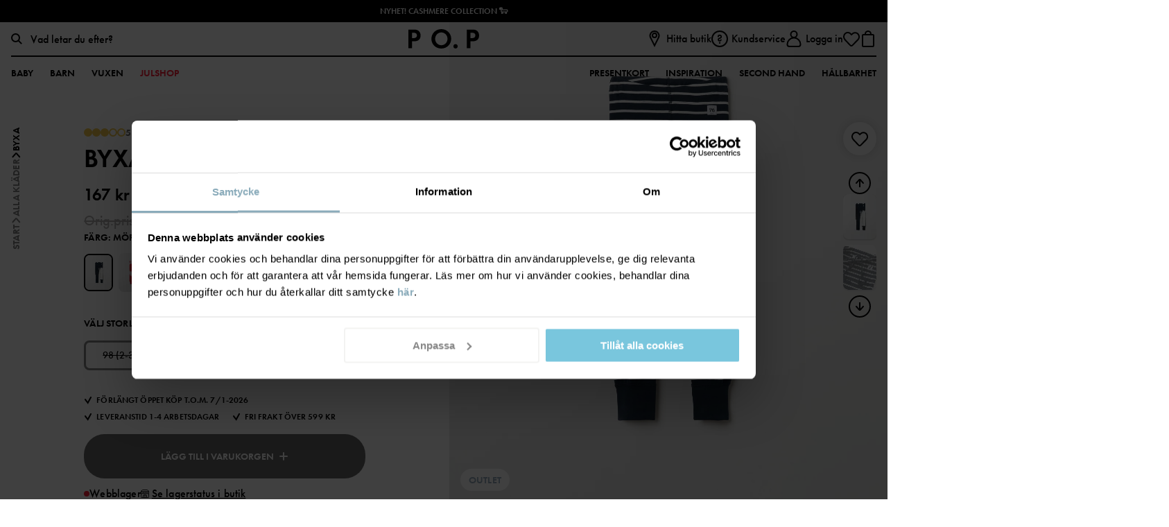

--- FILE ---
content_type: text/html; charset=utf-8
request_url: https://www.polarnopyret.se/barnklader/byxa-mork-marinbla-60290779-483
body_size: 21911
content:


<!DOCTYPE html>
<html lang="sv">
<head>
    <meta charset="utf-8" />
    <meta name="viewport" content="width=device-width, initial-scale=1, maximum-scale=1">
    
    <!-- Google Tag Manager NEW -->
<script>(function(w,d,s,l,i){w[l]=w[l]||[];w[l].push({'gtm.start':
new Date().getTime(),event:'gtm.js'});var f=d.getElementsByTagName(s)[0],
j=d.createElement(s),dl=l!='dataLayer'?'&l='+l:'';j.async=true;j.src=
'https://www.googletagmanager.com/gtm.js?id='+i+dl;f.parentNode.insertBefore(j,f);
})(window,document,'script','dataLayer','GTM-WF36466S');</script>
<!-- End Google Tag Manager -->

<!--	Google	Tag	Manager	-->	<script>(function(w,d,s,l,i){w[l]=w[l]||[];w[l].push({'gtm.start':	new	Date().getTime(),event:'gtm.js'});var	f=d.getElementsByTagName(s)[0],	j=d.createElement(s),dl=l!='dataLayer'?'&l='+l:'';j.async=true;j.src=	'https://www.googletagmanager.com/gtm.js?id='+i+dl;f.parentNode.insertBefore(j,f);	})(window,document,'script','dataLayer','GTM-TMB4NRF');</script>	<!--	End	Google	Tag	Manager	-->
    <script id="Cookiebot" src="https://consent.cookiebot.com/uc.js" data-cbid="00bd5225-86d0-49d3-9aae-60c884fc3fb1" data-blockingmode="auto" type="text/javascript"></script>
<meta name="facebook-domain-verification" content="givcxvr9dfyuchidaov2qhdd22r86z" />
<meta name="p:domain_verify" content="163c824d734b9798c8a0ce3f5b79e9ae"/>
<meta name="google-site-verification" content="mxQOJRwuswiVaFN0okxQcaTJIFZiaacVEwTIbHXqbpE" />
    

    <script>
        if (global === undefined) {
            var global = window;
        }
    </script>
    <meta name="theme-color" content="#FFFFFF">
    <link rel="apple-touch-icon" sizes="57x57" href="/favicons/favicon-57x57.png" />
    <link rel="apple-touch-icon" sizes="60x60" href="/favicons/favicon-60x60.png" />
    <link rel="apple-touch-icon" sizes="72x72" href="/favicons/favicon-72x72.png" />
    <link rel="apple-touch-icon" sizes="76x76" href="/favicons/favicon-76x76.png" />
    <link rel="apple-touch-icon" sizes="114x114" href="/favicons/favicon-114x114.png" />
    <link rel="apple-touch-icon" sizes="120x120" href="/favicons/favicon-120x120.png" />
    <link rel="apple-touch-icon" sizes="144x144" href="/favicons/favicon-144x144.png" />
    <link rel="apple-touch-icon" sizes="152x152" href="/favicons/favicon-152x152.png" />
    <link rel="shortcut icon" href="/favicons/favicon.ico">
    <link rel="shortcut icon" type="image/png" sizes="16x16" href="/favicons/favicon-16x16.png" />
    <link rel="shortcut icon" type="image/png" sizes="32x32" href="/favicons/favicon-32x32.png" />
    <link rel="shortcut icon" type="image/png" sizes="96x96" href="/favicons/favicon-96x96.png" />
    <link rel="shortcut icon" type="image/png" sizes="128x128" href="/favicons/favicon-128x128.png" />
    <link rel="shortcut icon" type="image/png" sizes="196x196" href="/favicons/favicon-196x196.png" />
    <title>Byxa - Mörk marinblå</title><link rel="stylesheet" type="text/css" href="/assets/browser.bundle.0608ee892625f607aa44.css" />
<meta name="description" content="Ett par randiga byxor i 100% ekologisk bomull. Byxorna har vår klassiska rand och elastisk midja som går att justeras med knytband. Byxorna har även mjuk elastiska muddar vid bensluten.• Extra mjuka sömmar" data-dynamic="1" />
<meta property="og:url" content="https://www.polarnopyret.se/barnklader/klader/underdelar/byxor/byxa-mork-marinbla-60290779-483" data-dynamic="1" />
<meta property="og:type" content="website" data-dynamic="1" />
<meta property="og:title" content="Byxa - Mörk marinblå" data-dynamic="1" />
<meta property="og:description" content="Ett par randiga byxor i 100% ekologisk bomull. Byxorna har vår klassiska rand och elastisk midja som går att justeras med knytband. Byxorna har även mjuk elastiska muddar vid bensluten.• Extra mjuka sömmar" data-dynamic="1" />
<meta property="og:image" content="https://www.polarnopyret.se/globalassets/productimages-polarnopyret/7322859471576.jpg?ref=E706DB4D43" data-dynamic="1" />

                <script data-cookieconsent='ignore' >
                if (!('Promise' in window && Promise.prototype.finally)) {
                    document.write('<' + 'script src="/assets/polyfills.bundle.da180d748b79dd096745.js" onerror="window.rg4js&&window.rg4js(\'send\', new Error(\'Failed to load: /assets/polyfills.bundle.da180d748b79dd096745.js\'))"></' + 'script>');
                }
                </script>
                <script data-cookieconsent='ignore' >
                window.scopeReady = new Promise(function (res, rej) { window.resolveScopeReady = res; window.rejectScopeReady = rej; });
                </script>
            <link rel="canonical" href="https://www.polarnopyret.se/barnklader/klader/underdelar/byxor/byxa-mork-marinbla-60290779-483" id="link-canonical" />
<script src="/assets/browser.bundle.f64177660c4ab84e163c.js" async data-cookieconsent="ignore"></script>
<script src="/assets/vendor.chunk.ba1fbff401a9de70e7b2.js" async data-cookieconsent="ignore"></script>

    
    
</head>
<body class="pop">
    <!-- Google Tag Manager (noscript) NEW-->
<noscript><iframe src="https://www.googletagmanager.com/ns.html?id=GTM-WF36466S "
height="0" width="0" style="display:none;visibility:hidden"></iframe></noscript>
<!-- End Google Tag Manager (noscript) -->

<!--	Google	Tag	Manager	(noscript)	-->	<noscript><iframe	src="https://www.googletagmanager.com/ns.html?id=GTM-TMB4NRF"	height="0"	width="0"	style="display:none;visibility:hidden"></iframe></noscript>	<!--	End	Google	Tag	Manager	(noscript)	-->


    <div>
        <style>
            #not-supported {
                display: none;
            }

            body.oldbrowser #not-supported {
                background: black;
                color: white;
                display: block;
                padding: 15px;
                width: 100%;
            }
        </style>
        <style media="screen and (max-width : 360px) and (-webkit-max-device-pixel-ratio : 2)">
            body.oldbrowser #not-supported {
                -webkit-transform: translateZ(0);
                position: absolute;
                z-index: 999;
            }
        </style>
        <style media="only screen and (min-device-width: 320px) and (max-device-width: 480px) and (-webkit-device-pixel-ratio: 2) and (device-aspect-ratio: 2/3)">
            body.oldbrowser #not-supported {
                top: 56px;
            }
        </style>
        <style media="screen and (device-aspect-ratio: 40/71)">
            body.oldbrowser #not-supported {
                top: 56px;
            }
        </style>
        <div id="not-supported">
            Det verkar som att du använder en gammal webbläsare, det kan göra att allt inte fungerar eller ser ut som det borde.
        </div>
        <div id="container"><div style="display: flex; flex-direction: column; height: 100vh;" id="splash_wrapper">
    <div style="display: flex; height: 3.5rem; padding-top: 25vh;">
        <svg style="display: block; height: 1.5rem; margin: auto;" viewBox="0 0 158 13" xmlns="http://www.w3.org/2000/svg" xmlns:xlink="http://www.w3.org/1999/xlink">
    <defs>
        <path id="a" d="M7.966.073v12.186H.1V.073h7.866z" />
        <path id="c" d="M.114.042h13.284v12.722H.114z" />
    </defs>
    <g fill="none" fill-rule="evenodd">
        <path d="M70.762 8.742v-.298c0-2.568.002-5.136-.005-7.704 0-.188.048-.237.235-.233.653.012 1.307.01 1.96.001.156-.001.22.02.219.202a4064.93 4064.93 0 0 0 0 12.097c0 .165-.053.196-.204.193-.42-.01-.842-.01-1.262 0a.401.401 0 0 1-.344-.155C68.954 10.1 66.543 7.36 64.133 4.62l-.084-.094c-.058.084-.034.167-.034.241-.002 2.583-.005 5.166.003 7.75 0 .21-.06.256-.26.252a65.442 65.442 0 0 0-1.96-.002c-.141.002-.193-.026-.193-.181.005-4.055.005-8.11 0-12.165 0-.151.044-.188.19-.184.435.009.87.008 1.307 0 .134-.003.217.045.303.143 2.392 2.727 4.788 5.45 7.183 8.174.044.05.09.097.174.188m68.738-2.13c0-1.972.003-3.943-.003-5.915 0-.17.035-.225.218-.224 2.134.007 4.268.006 6.402 0 .176 0 .228.041.224.221a42.26 42.26 0 0 0 0 1.67c.003.163-.048.198-.203.198-1.334-.006-2.669 0-4.004-.009-.193-.001-.233.053-.23.237.01.752.014 1.505-.002 2.257-.005.212.066.239.251.238 1.267-.008 2.534-.001 3.8-.008.163 0 .22.03.216.207a39.817 39.817 0 0 0 0 1.67c.003.165-.033.215-.208.213-1.274-.008-2.549 0-3.823-.009-.188-.001-.237.044-.235.233.01.956.01 1.912 0 2.868 0 .173.039.224.22.223 1.328-.008 2.655 0 3.982-.009.185 0 .242.04.237.232a42.31 42.31 0 0 0-.002 1.671c.003.15-.043.186-.19.186a1160.15 1160.15 0 0 0-6.469.002c-.183 0-.183-.08-.182-.214.003-1.98.002-3.959.002-5.938M114.005.476c.93 0 1.818.004 2.706-.003.128-.001.164.078.213.158l2.39 3.865.155.247 1.234-2.033c.416-.686.836-1.37 1.242-2.061.081-.138.17-.177.32-.176.864.007 1.729.003 2.598.003.002.104-.066.16-.109.225a3152.77 3152.77 0 0 1-4.029 6.236.689.689 0 0 0-.115.398c.004 1.731 0 3.463.007 5.194.001.187-.043.238-.231.234-.65-.012-1.3-.011-1.95 0-.177.003-.22-.047-.22-.223.007-1.716.003-3.432.007-5.148 0-.18-.04-.33-.137-.484-1.315-2.061-2.623-4.126-3.933-6.19-.043-.068-.084-.137-.148-.242" fill="#231F20" />
        <g transform="translate(149.41 .236)">
            <mask id="b" fill="#fff">
                <use xlink:href="#a" />
            </mask>
            <path d="M5.219 7.194c0 1.612-.004 3.224.005 4.836 0 .192-.055.232-.237.229a51.869 51.869 0 0 0-1.946 0c-.186.004-.216-.059-.215-.226.004-3.21.001-6.418.008-9.627 0-.208-.036-.278-.262-.273-.76.016-1.52.003-2.281.01-.142 0-.194-.03-.191-.184C.11 1.385.107.81.1.236.1.108.139.073.266.073c2.513.004 5.026.004 7.539 0 .126 0 .162.034.16.16-.006.583-.008 1.165.002 1.747.003.155-.062.162-.183.161-.783-.004-1.566.004-2.349-.006-.18-.003-.22.05-.219.223.006 1.612.004 3.224.004 4.836" fill="#231F20" mask="url(#b)" />
        </g>
        <path d="M25.97 6.595c0-1.957.003-3.914-.006-5.87-.001-.213.062-.256.258-.252.626.012 1.252.012 1.878 0 .195-.004.258.037.257.251-.008 3.229-.002 6.457-.012 9.685 0 .238.067.277.282.275 1.17-.011 2.34-.003 3.51-.01.152 0 .203.032.2.195a45.5 45.5 0 0 0 0 1.693c.002.154-.032.202-.193.202-1.99-.007-3.98-.007-5.97 0-.166 0-.21-.039-.209-.21.007-1.986.004-3.973.004-5.96m72.221 4.74a1.402 1.402 0 0 1-1.4 1.43 1.408 1.408 0 0 1-1.432-1.425 1.418 1.418 0 0 1 1.427-1.412 1.409 1.409 0 0 1 1.406 1.407M4.072 6.07c-.524.082-1.052.04-1.578.056-.149.004-.123-.091-.123-.179V4.345c0-.534.004-1.068-.003-1.602-.002-.144.032-.194.183-.191.527.01 1.054-.01 1.576.086.966.178 1.45.753 1.44 1.722-.01.96-.537 1.561-1.495 1.71m3.86-2.538C7.606 2.022 6.744 1.003 5.227.628 4.749.51 4.258.478 3.767.477 2.511.472 1.256.474 0 .473v12.285c.706 0 1.412-.012 2.117.005.226.006.26-.066.259-.273-.01-1.347-.001-2.695-.01-4.042-.001-.195.04-.25.241-.25.816-.005 1.636.067 2.446-.092 1.32-.258 2.3-.945 2.738-2.28a4.346 4.346 0 0 0 .14-2.294m80.692 7.152a3.941 3.941 0 0 1-1.051.136c-2.057-.004-3.76-1.513-4.08-3.615-.311-2.04.981-4.063 2.956-4.628 2.314-.662 4.733.837 5.167 3.2.407 2.224-.871 4.32-2.992 4.907m3.399-8.822C90.432.482 88.553.027 86.479.322c-3.18.454-5.535 3.159-5.519 6.332.005 1.259.312 2.439 1.039 3.474 1.587 2.262 3.83 3.133 6.527 2.805 3.234-.393 5.509-2.963 5.644-5.977.092-2.028-.604-3.755-2.148-5.094" fill="#231F20" />
        <g transform="translate(9.913)">
            <mask id="d" fill="#fff">
                <use xlink:href="#c" />
            </mask>
            <path d="M7.798 10.449a4.03 4.03 0 0 1-1.032.13c-2.062-.002-3.84-1.56-4.096-3.59-.26-2.057.907-3.943 2.826-4.567 2.33-.759 4.845.715 5.309 3.11.43 2.222-.865 4.34-3.007 4.917m3.543-8.673C9.596.194 7.501-.257 5.204.226c-4.033.85-6.248 5.22-4.47 8.882 1.198 2.468 3.324 3.543 6.022 3.656a7.278 7.278 0 0 0 2.126-.33c4.708-1.486 6.08-7.375 2.459-10.658" fill="#231F20" mask="url(#d)" />
        </g>
        <path d="M131.483 6.028c-.501.122-1.011.091-1.52.1-.14.002-.107-.092-.107-.167V2.578c0-.076-.031-.167.11-.164.5.011 1.001-.024 1.497.089.931.21 1.417.794 1.422 1.723.005.951-.485 1.578-1.402 1.802m1.104 1.588c.016-.027.019-.036.023-.037.08-.021.16-.04.24-.062 1.108-.307 1.923-.949 2.307-2.069.195-.571.235-1.165.181-1.76-.113-1.24-.703-2.167-1.835-2.717-.722-.35-1.496-.48-2.287-.49-1.191-.014-2.383 0-3.575-.008-.153-.001-.182.048-.181.19.003 3.966.003 7.932 0 11.898 0 .151.029.204.192.202a63.56 63.56 0 0 1 2.001 0c.173.003.207-.047.206-.212-.007-1.505-.004-3.01-.004-4.515 0-.194.116-.274.29-.2.073.032.1.109.14.17 1.027 1.526 2.052 3.053 3.077 4.579.06.09.104.18.252.178.921-.009 1.843-.004 2.815-.004l-3.842-5.143M53.559 6.033c-.489.115-.983.083-1.477.094-.135.003-.115-.08-.115-.16V4.25c0-.55.004-1.099-.003-1.648-.002-.14.023-.196.18-.191.47.016.943-.018 1.41.088.953.215 1.438.795 1.439 1.734 0 .963-.496 1.58-1.434 1.8m1.115 1.555c.114-.028.2-.047.284-.071 1.109-.309 1.923-.95 2.307-2.07a4.16 4.16 0 0 0 .19-1.671c-.1-1.326-.722-2.299-1.947-2.853-.687-.31-1.417-.432-2.163-.441-1.198-.016-2.398-.004-3.597-.01-.13 0-.18.021-.18.17.004 3.981.003 7.962 0 11.944 0 .136.033.178.173.176a71.87 71.87 0 0 1 2.024.002c.174.002.206-.052.205-.215-.006-1.505-.004-3.01-.003-4.516 0-.197.084-.258.271-.202.082.025.106.101.146.161l3.091 4.597c.05.075.077.173.208.172.936-.005 1.872-.002 2.854-.002l-3.863-5.17m-12.508.655c-1.08-.01-2.16-.005-3.275-.005l1.769-4.36c.083.046.084.127.11.19.515 1.317 1.025 2.636 1.543 3.951.068.173.058.225-.147.224m4.54 4.364c-.103-.225-.19-.457-.284-.685-1.58-3.828-3.16-7.656-4.735-11.486-.06-.146-.13-.205-.293-.2-.466.013-.932.013-1.397 0-.167-.005-.232.06-.292.202-1.512 3.556-3.028 7.111-4.542 10.666-.231.542-.46 1.086-.702 1.655.807 0 1.585-.005 2.364.004.145.001.208-.05.262-.177.312-.746.635-1.488.946-2.235.056-.135.118-.193.276-.193 1.547.007 3.094.007 4.642 0 .154 0 .22.05.275.191.296.753.604 1.5.908 2.25.037.092.069.165.2.163.759-.007 1.517-.006 2.276-.001.138 0 .149-.037.095-.154m61.709-6.536c-.524.083-1.052.041-1.578.056-.146.004-.125-.088-.125-.177V4.35c0-.526.005-1.052-.004-1.578-.002-.16.028-.223.205-.218.519.013 1.038-.007 1.553.087.974.178 1.452.753 1.439 1.743-.013.945-.539 1.54-1.49 1.688m3.9-2.317c-.166-1.463-1.2-2.706-2.574-3.082-.535-.146-1.083-.19-1.634-.193-1.182-.005-2.363.002-3.545-.007-.18-.002-.234.037-.233.23.008 1.971.005 3.942.004 5.914 0 1.979.003 3.958-.004 5.937 0 .17.043.212.209.209a58.27 58.27 0 0 1 1.961 0c.181.004.217-.053.216-.224-.006-1.362 0-2.724-.008-4.086 0-.191.035-.252.24-.253.817-.004 1.637.068 2.447-.091 1.087-.213 1.984-.716 2.514-1.744.422-.82.51-1.7.407-2.61" fill="#231F20" />
    </g>
</svg>
    </div>
    <div id="should_be_removed" style="display: none; margin: 0 auto; text-align: center; padding-top: 25vh;">
        <h1>Ooops, something went wrong!</h1>
        <p>We're sorry! If this keeps happening, please contact customer support</p>
        <button onclick="hardReload()">Reload</button>
    </div>
    <script>
        window.hardReload = function () {
            
            function reloadWithSSR() {
                var href = window.location.href;
                if (href.indexOf('?') === -1) {
                    href += '?ssr=on';
                } else {
                    href += '&ssr=on';
                }
                href += '&loadfailure=1';
                window.location.href = href;
            }
            if (window.nukeAppShellData) {
                try {
                    window.nukeAppShellData();
                } catch (e) { }
            }
            if (window.nukeItemCache) {
                try {
                    window.nukeItemCache();
                } catch (e) { }
            }

            function getCacheKeys() {
                try {
                    return window.caches.keys().catch(() => []);
                } catch (e) {
                    return Promise.resolve([]);
                }
            }

            if (window.caches && navigator.serviceWorker) {
                getCacheKeys().then(function (cacheNames) {
                    Promise.all(cacheNames.map(function (cacheName) {
                        return window.caches.delete(cacheName);
                    })).then(function () {
                        return navigator
                            .serviceWorker
                            .getRegistrations()
                            .then(function (registrations) {
                                return Promise.all(registrations.map(function (registration) {
                                    return registration.unregister();
                                }));
                            })
                            .then(function () {
                                reloadWithSSR();
                            }, function () {
                                reloadWithSSR();
                            });
                    }).catch(function () {
                        reloadWithSSR();
                    });
                });
            } else {
                reloadWithSSR();
            }
        }
        var splashWrapper = document.getElementById('splash_wrapper');
        var container = splashWrapper.parentNode;
        setTimeout(function () {
            var toBeRemoved = document.getElementById('should_be_removed');
            var logoSplashLink = document.getElementById('logo_splash_link');
            if (toBeRemoved || container.children.length === 0) {
                if (window.location.search.indexOf('loadfailure') === -1) {
                    window.hardReload();
                } else {
                    if (toBeRemoved && logoSplashLink) {
                        logoSplashLink.style.display = 'none';
                        toBeRemoved.style.display = 'block';
                    } else {
                        container.appendChild(splashWrapper);
                        toBeRemoved = document.getElementById('should_be_removed');
                        if(toBeRemoved) {
                            toBeRemoved.style.display = 'block';
                        }
                        if(logoSplashLink) {
                            logoSplashLink = document.getElementById('logo_splash_link');
                            logoSplashLink.style.display = 'none';
                        }
                    }
                }
            }
        }, 3000);
    </script>
</div>

            asdsadsad   
            </div>
        
        
 <script data-cookieconsent='ignore' >
                window.CURRENT_VERSION = '2510.0.12';
                window.IS_SERVER_SIDE_RENDERED = false;
                window.APP_SHELL_DATA = {"cart":{"id":"00000000-0000-0000-0000-000000000000","market":"SE","currency":"SEK","cartSumInformation":[],"items":[],"subTotal":0.0,"shippingTotal":0.0,"totalPlacedPrice":0.0,"totalListPrice":0.0,"totalPrice":0.0,"totalSavings":0.0,"subTotalWithOrderLevelDiscount":0.0,"orderLevelDiscount":0.0,"trackingResult":null,"paymentFailed":false,"isDigital":false,"incompleteOffer":null,"errorMessage":null,"validationItems":null},"wishList":{"items":[]},"currentUser":{"isLoggedIn":false,"email":null,"fullName":null,"trackingUser":null},"context":{"countryCode":"SWE","twoLetterCountryCode":"SE","isStoreMode":false,"activeStoreName":null},"pages":{"searchPage":{"url":"/sok"},"checkoutPage":{"url":"/kassan"},"orderConfirmationPage":{"url":"/orderbekraftelse"},"resetPasswordPage":{"url":"/andra-losenord"},"myAccountPage":{"url":"/mina-sidor"},"pickUpInStorePage":{"url":"/hamta-i-butik"},"startPage":{"url":"/"},"registerPage":{"url":"/bli-medlem"},"giftCardPage":{"url":"/presentkort"},"storeLandingPage":{"url":"/butiker"},"storeSelectionPage":{"url":"/store-selection"},"linkToMarketPage":{"url":"https://www.polarnopyret.com/en/markets"},"wishlist":{"url":"/mina-favoriter"},"loginPage":{"url":"/logga-in"}},"header":{"primaryMenuItems":[{"name":"Baby","url":"/barnklader?alder=0-1ar","label":"Storlek 44-80","tagName":"","children":[{"name":"Kategorier","url":null,"children":[{"name":"Nyfödd","url":"/barnklader/nyfodd?alder=0-1ar","children":[{"name":"Kläder","url":"/barnklader/nyfodd/nyfodd-klader?alder=0-1ar","children":[],"icon":{"url":"/siteassets/categories/icons/typenewborn_body-size40x40.svg?ref=633DB9F149"},"showAllText":"Visa alla","extraLinks":[]},{"name":"Pyjamas","url":"/barnklader/nyfodd/nyfodd-pyjamas?alder=0-1ar","children":[],"icon":{"url":"/siteassets/categories/icons/typenewborn_body-size40x40.svg?ref=633DB9F149"},"showAllText":"Visa alla","extraLinks":[]},{"name":"Accessoarer","url":"/barnklader/nyfodd/nyfodd-accessoarer?alder=0-1ar","children":[],"icon":{"url":"/siteassets/categories/icons/typenewborn_body-size40x40.svg?ref=633DB9F149"},"showAllText":"Visa alla","extraLinks":[]},{"name":"Ytterkläder","url":"/barnklader/nyfodd/nyfodd-ytterklader?alder=0-1ar","children":[],"icon":{"url":"/siteassets/categories/icons/typenewborn_body-size40x40.svg?ref=633DB9F149"},"showAllText":"Visa alla","extraLinks":[]},{"name":"Sovprodukter","url":"/barnklader/nyfodd/nyfodd-sovprodukter?alder=0-1ar","children":[{"name":"Babyfiltar","url":"/barnklader/nyfodd/nyfodd-sovprodukter/babyfiltar?alder=0-1ar","children":[],"showAllText":"Visa alla","extraLinks":[]},{"name":"Sovpåsar","url":"/barnklader/nyfodd/nyfodd-sovprodukter/sovpasar?alder=0-1ar","children":[],"showAllText":"Visa alla","extraLinks":[]},{"name":"Gosedjur","url":"/barnklader/nyfodd/nyfodd-sovprodukter/gosedjur?alder=0-1ar","children":[],"showAllText":"Visa alla","extraLinks":[]}],"icon":{"url":"/siteassets/categories/icons/typenewborn_body-size40x40.svg?ref=633DB9F149"},"showAllText":"Visa alla","extraLinks":[]},{"name":"Prematur","url":"/barnklader/nyfodd/prematur?alder=0-1ar","children":[],"showAllText":"Visa alla","extraLinks":[]}],"icon":{"url":"/siteassets/categories/icons/typenewborn_body-size40x40.svg?ref=633DB9F149"},"showAllText":"Visa alla","extraLinks":[]},{"name":"Ytterkläder","url":"/barnklader/ytterklader?alder=0-1ar","children":[{"name":"Jackor","url":"/barnklader/ytterklader/jackor?alder=0-1ar","children":[{"name":"Skaljackor","url":"/barnklader/ytterklader/jackor/skaljackor?alder=0-1ar","children":[],"showAllText":"Visa alla","extraLinks":[]},{"name":"Vinterjackor","url":"/barnklader/ytterklader/jackor/vinterjackor?alder=0-1ar","children":[],"showAllText":"Visa alla","extraLinks":[]},{"name":"Vindfleece & Fleece","url":"/barnklader/ytterklader/jackor/vindfleece-fleece?alder=0-1ar","children":[],"showAllText":"Visa alla","extraLinks":[]},{"name":"Lättviktsjackor","url":"/barnklader/ytterklader/jackor/lattviktsjackor?alder=0-1ar","children":[],"showAllText":"Visa alla","extraLinks":[]}],"showAllText":"Visa alla","extraLinks":[]},{"name":"Byxor","url":"/barnklader/ytterklader/byxor?alder=0-1ar","children":[{"name":"Skalbyxor","url":"/barnklader/ytterklader/byxor/skalbyxor?alder=0-1ar","children":[],"showAllText":"Visa alla","extraLinks":[]},{"name":"Vinterbyxor","url":"/barnklader/ytterklader/byxor/vinterbyxor?alder=0-1ar","children":[],"showAllText":"Visa alla","extraLinks":[]}],"showAllText":"Visa alla","extraLinks":[]},{"name":"Overaller","url":"/barnklader/ytterklader/overaller?alder=0-1ar","children":[{"name":"Vinteroveraller","url":"/barnklader/ytterklader/overaller/vinteroveraller?alder=0-1ar","children":[],"showAllText":"Visa alla","extraLinks":[]},{"name":"Skaloveraller","url":"/barnklader/ytterklader/overaller/skaloveraller?alder=0-1ar","children":[],"showAllText":"Visa alla","extraLinks":[]},{"name":"Fleeceoveraller","url":"/barnklader/ytterklader/overaller/fleeceoveraller?alder=0-1ar","children":[],"showAllText":"Visa alla","extraLinks":[]},{"name":"Pileoveraller","url":"/barnklader/ytterklader/overaller/pile-overaller?alder=0-1ar","children":[],"showAllText":"Visa alla","extraLinks":[]},{"name":"Termooveraller","url":"/barnklader/ytterklader/overaller/termooveraller?alder=0-1ar","children":[],"showAllText":"Visa alla","extraLinks":[]}],"showAllText":"Visa alla","extraLinks":[]},{"name":"Fleecejackor","url":"/barnklader/ytterklader/fleecejackor?alder=0-1ar","children":[{"name":"Vindfleece","url":"/barnklader/ytterklader/fleecejackor/vindfleece?alder=0-1ar","children":[],"showAllText":"Visa alla","extraLinks":[]},{"name":"Pilefleece","url":"/barnklader/ytterklader/fleecejackor/pilefleece?alder=0-1ar","children":[],"showAllText":"Visa alla","extraLinks":[]}],"showAllText":"Visa alla","extraLinks":[]},{"name":"Vinterkläder","url":"/barnklader/ytterklader/vinterklader?alder=0-1ar","children":[{"name":"Vinterjackor","url":"/barnklader/ytterklader/vinterklader/vinterjackor?alder=0-1ar","children":[],"showAllText":"Visa alla","extraLinks":[]},{"name":"Vinterbyxor","url":"/barnklader/ytterklader/vinterklader/vinterbyxor?alder=0-1ar","children":[],"showAllText":"Visa alla","extraLinks":[]},{"name":"Vinteroveraller","url":"/barnklader/ytterklader/vinterklader/vinteroveraller?alder=0-1ar","children":[],"showAllText":"Visa alla","extraLinks":[]},{"name":"Underställ","url":"/barnklader/ytterklader/vinterklader/understall?alder=0-1ar","children":[],"showAllText":"Visa alla","extraLinks":[]}],"showAllText":"Visa alla","extraLinks":[]},{"name":"Regnkläder","url":"/barnklader/ytterklader/regnklader?alder=0-1ar","children":[{"name":"Regnjacka","url":"/barnklader/ytterklader/regnklader/regnjacka?alder=0-1ar","children":[],"showAllText":"Visa alla","extraLinks":[]},{"name":"Regnbyxa","url":"/barnklader/ytterklader/regnklader/regnbyxa?alder=0-1ar","children":[],"showAllText":"Visa alla","extraLinks":[]},{"name":"Regnoverall","url":"/barnklader/ytterklader/regnklader/regnoverall?alder=0-1ar","children":[],"showAllText":"Visa alla","extraLinks":[]}],"showAllText":"Visa alla","extraLinks":[]},{"name":"Skalkläder","url":"/barnklader/ytterklader/skalklader?alder=0-1ar","children":[],"showAllText":"Visa alla","extraLinks":[]}],"icon":{"url":"/siteassets/categories/icons/typeytterklader-size40x40.svg?ref=405F287778"},"showAllText":"Visa alla","extraLinks":[]},{"name":"Kläder","url":"/barnklader/klader?alder=0-1ar","children":[{"name":"Bodys","url":"/barnklader/klader/bodys?alder=0-1ar","children":[{"name":"Omlottbodys","url":"/barnklader/klader/bodys/omlottbodys?alder=0-1ar","children":[],"icon":{"url":"/siteassets/categories/category-images/baby-collection/b_col_lev1.jpg?ref=BD6FF526AC"},"showAllText":"Visa alla","extraLinks":[]},{"name":"Förlängningsbara bodys","url":"/barnklader/klader/bodys/forlangningsbara-bodys?alder=0-1ar","children":[],"icon":{"url":"/siteassets/categories/category-images/baby-collection/category_image_extendablebody.jpg?ref=7B9C8552A5"},"showAllText":"Visa alla","extraLinks":[]}],"showAllText":"Visa alla","extraLinks":[]},{"name":"Överdelar","url":"/barnklader/klader/overdelar?alder=0-1ar","children":[{"name":"T-shirts","url":"/barnklader/klader/overdelar/t-shirts-linnen?alder=0-1ar","children":[],"showAllText":"Visa alla","extraLinks":[]},{"name":"Långärmade t-shirts","url":"/barnklader/klader/overdelar/langarmade-t-shirts?alder=0-1ar","children":[],"showAllText":"Visa alla","extraLinks":[]},{"name":"Sweatshirts","url":"/barnklader/klader/overdelar/sweatshirts?alder=0-1ar","children":[],"showAllText":"Visa alla","extraLinks":[]},{"name":"Skjortor & blusar","url":"/barnklader/klader/overdelar/skjortor-blusar?alder=0-1ar","children":[],"showAllText":"Visa alla","extraLinks":[]},{"name":"Hoodies","url":"/barnklader/klader/overdelar/hoodies-jackor?alder=0-1ar","children":[],"showAllText":"Visa alla","extraLinks":[]},{"name":"Stickade tröjor","url":"/barnklader/klader/overdelar/stickat?alder=0-1ar","children":[],"showAllText":"Visa alla","extraLinks":[]}],"showAllText":"Visa alla","extraLinks":[]},{"name":"Underdelar","url":"/barnklader/klader/underdelar?alder=0-1ar","children":[{"name":"Byxor","url":"/barnklader/klader/underdelar/byxor?alder=0-1ar","children":[],"showAllText":"Visa alla","extraLinks":[]},{"name":"Leggings","url":"/barnklader/klader/underdelar/leggings?alder=0-1ar","children":[],"showAllText":"Visa alla","extraLinks":[]},{"name":"Mjukisbyxor","url":"/barnklader/klader/underdelar/mjukisbyxor?alder=0-1ar","children":[],"showAllText":"Visa alla","extraLinks":[]},{"name":"Jeans","url":"/barnklader/klader/underdelar/jeans?alder=0-1ar","children":[],"showAllText":"Visa alla","extraLinks":[]},{"name":"Shorts","url":"/barnklader/klader/underdelar/shorts?alder=0-1ar","children":[],"showAllText":"Visa alla","extraLinks":[]}],"showAllText":"Visa alla","extraLinks":[]},{"name":"Sparkdräkt & Overall","url":"/barnklader/klader/sparkdrakt-overall?alder=0-1ar","children":[],"showAllText":"Visa alla","extraLinks":[]},{"name":"Klänningar","url":"/barnklader/klader/klanningar?alder=0-1ar","children":[],"showAllText":"Visa alla","extraLinks":[]},{"name":"Fleece","url":"/barnklader/klader/fleece?alder=0-1ar","children":[],"showAllText":"Visa alla","extraLinks":[]},{"name":"Jumpsuits","url":"/barnklader/klader/jumpsuits?alder=0-1ar","children":[],"showAllText":"Visa alla","extraLinks":[]},{"name":"Badkläder & UV-kläder","url":"/barnklader/klader/badklader-uv-klader?alder=0-1ar","children":[{"name":"Badbyxor","url":"/barnklader/klader/badklader-uv-klader/badbyxor?alder=0-1ar","children":[],"showAllText":"Visa alla","extraLinks":[]},{"name":"UV-kläder","url":"/barnklader/klader/badklader-uv-klader/uv-klader?alder=0-1ar","children":[],"showAllText":"Visa alla","extraLinks":[]},{"name":"Badblöjor","url":"/barnklader/klader/badklader-uv-klader/badblojor?alder=0-1ar","children":[],"showAllText":"Visa alla","extraLinks":[]},{"name":"Badrockar","url":"/barnklader/klader/badklader-uv-klader/badrockar?alder=0-1ar","children":[],"showAllText":"Visa alla","extraLinks":[]},{"name":"Solhattar","url":"/barnklader/klader/badklader-uv-klader/solhattar?alder=0-1ar","children":[],"showAllText":"Visa alla","extraLinks":[]}],"icon":{"url":"/siteassets/categories/icons/typebadklader-size40x40.svg?ref=7DC8A807F6"},"showAllText":"Visa alla","extraLinks":[]}],"icon":{"url":"/siteassets/categories/icons/typeoverdelar-size40x40.svg?ref=6B42D6DA4E"},"showAllText":"Visa alla","extraLinks":[]},{"name":"Ull & Underställ","url":"/barnklader/ull-understall?alder=0-1ar","children":[{"name":"Ullkläder","url":"/barnklader/ull-understall/ullklader?alder=0-1ar","children":[{"name":"Ulltröjor","url":"/barnklader/ull-understall/ullklader/ulltrojor?alder=0-1ar","children":[],"showAllText":"Visa alla","extraLinks":[]},{"name":"Ullbyxor","url":"/barnklader/ull-understall/ullklader/ullbyxor?alder=0-1ar","children":[],"showAllText":"Visa alla","extraLinks":[]},{"name":"Ulloveraller","url":"/barnklader/ull-understall/ullklader/ull-overaller?alder=0-1ar","children":[],"showAllText":"Visa alla","extraLinks":[]}],"showAllText":"Visa alla","extraLinks":[]},{"name":"Underställ","url":"/barnklader/ull-understall/understall?alder=0-1ar","children":[],"showAllText":"Visa alla","extraLinks":[]},{"name":"Ullaccessoarer","url":"/barnklader/ull-understall/ullaccessoarer?alder=0-1ar","children":[],"showAllText":"Visa alla","extraLinks":[]},{"name":"Ullstrumpor","url":"/barnklader/ull-understall/ullstrumpor?alder=0-1ar","children":[],"showAllText":"Visa alla","extraLinks":[]}],"icon":{"url":"/siteassets/categories/icons/typeull-size40x40.svg?ref=E2CE049620"},"showAllText":"Visa alla","extraLinks":[]},{"name":"Pyjamas & nattlinnen","url":"/barnklader/pyjamas-nattlinnen?alder=0-1ar","children":[],"icon":{"url":"/siteassets/categories/icons/typepyjamas-size40x40.svg?ref=0F6D4D50ED"},"showAllText":"Visa alla","extraLinks":[]},{"name":"Underkläder","url":"/barnklader/underklader?alder=0-1ar","children":[{"name":"Strumpor","url":"/barnklader/underklader/strumpor?alder=0-1ar","children":[{"name":"Halkstrumpor","url":"/barnklader/underklader/strumpor/halkstrumpor?alder=0-1ar","children":[],"showAllText":"Visa alla","extraLinks":[]}],"showAllText":"Visa alla","extraLinks":[]},{"name":"Strumpbyxor","url":"/barnklader/underklader/strumpbyxor?alder=0-1ar","children":[],"showAllText":"Visa alla","extraLinks":[]},{"name":"Underbyxor","url":"/barnklader/underklader/underbyxor?alder=0-1ar","children":[],"showAllText":"Visa alla","extraLinks":[]}],"icon":{"url":"/siteassets/categories/icons/typeunderplagg-size40x40.svg?ref=DB6E7D2C25"},"showAllText":"Visa alla","extraLinks":[]},{"name":"Accessoarer","url":"/barnklader/accessoarer?alder=0-1ar","children":[{"name":"Mössor","url":"/barnklader/accessoarer/mossor?alder=0-1ar","children":[{"name":"Ofodrade mössor","url":"/barnklader/accessoarer/mossor/ofodrade-mossor?alder=0-1ar","children":[],"showAllText":"Visa alla","extraLinks":[]},{"name":"Ullmössor","url":"/barnklader/accessoarer/mossor/ullmossor?alder=0-1ar","children":[],"showAllText":"Visa alla","extraLinks":[]},{"name":"Fodrade mössor","url":"/barnklader/accessoarer/mossor/fodrade-mossor?alder=0-1ar","children":[],"showAllText":"Visa alla","extraLinks":[]}],"showAllText":"Visa alla","extraLinks":[]},{"name":"Vantar","url":"/barnklader/accessoarer/vantar?alder=0-1ar","children":[{"name":"Skalvantar","url":"/barnklader/accessoarer/vantar/skalvantar?alder=0-1ar","children":[],"showAllText":"Visa alla","extraLinks":[]},{"name":"Ullvantar","url":"/barnklader/accessoarer/vantar/ullvantar?alder=0-1ar","children":[],"showAllText":"Visa alla","extraLinks":[]},{"name":"Vintervantar","url":"/barnklader/accessoarer/vantar/vintervantar?alder=0-1ar","children":[],"showAllText":"Visa alla","extraLinks":[]},{"name":"Stickade vantar","url":"/barnklader/accessoarer/vantar/stickade-vantar?alder=0-1ar","children":[],"showAllText":"Visa alla","extraLinks":[]}],"showAllText":"Visa alla","extraLinks":[]},{"name":"Halskragar","url":"/barnklader/accessoarer/halskragar?alder=0-1ar","children":[],"showAllText":"Visa alla","extraLinks":[]},{"name":"Balaklava","url":"/barnklader/accessoarer/balaklava?alder=0-1ar","children":[],"showAllText":"Visa alla","extraLinks":[]},{"name":"Regnhattar","url":"/barnklader/accessoarer/regnhattar?alder=0-1ar","children":[],"showAllText":"Visa alla","extraLinks":[]},{"name":"Ryggsäckar","url":"/barnklader/accessoarer/ryggsackar?alder=0-1ar","children":[],"showAllText":"Visa alla","extraLinks":[]},{"name":"Kepsar","url":"/barnklader/accessoarer/kepsar?alder=0-1ar","children":[],"showAllText":"Visa alla","extraLinks":[]},{"name":"Solhattar","url":"/barnklader/accessoarer/solhattar?alder=0-1ar","children":[],"showAllText":"Visa alla","extraLinks":[]}],"icon":{"url":"/siteassets/categories/icons/typeaccessoarer-size40x40.svg?ref=0592E5766B"},"showAllText":"Visa alla","extraLinks":[]},{"name":"Skor","url":"/barnklader/skor?alder=0-1ar","children":[{"name":"Mockasiner","url":"/barnklader/skor/mockasiner?alder=0-1ar","children":[],"showAllText":"Visa alla","extraLinks":[]},{"name":"Tossor","url":"/barnklader/skor/tossor?alder=0-1ar","children":[],"showAllText":"Visa alla","extraLinks":[]}],"icon":{"url":"/siteassets/categories/icons/typeskor-size40x40.svg?ref=CC869A5E6B"},"showAllText":"Visa alla","extraLinks":[]},{"name":"Klädvård","url":"/barnklader/kladvard?alder=0-1ar","children":[{"name":"Fothällor","url":"/barnklader/kladvard/fothallor?alder=0-1ar","children":[],"showAllText":"Visa alla","extraLinks":[]},{"name":"Lagning & märkning","url":"/barnklader/kladvard/lagning-markning?alder=0-1ar","children":[],"showAllText":"Visa alla","extraLinks":[]},{"name":"Tvätt & impregnering","url":"/barnklader/kladvard/tvatt-impregnering?alder=0-1ar","children":[],"showAllText":"Visa alla","extraLinks":[]}],"icon":{"url":"/siteassets/categories/icons/typeclothingcare-size40x40.svg?ref=3290610DF7"},"showAllText":"Visa alla","extraLinks":[]}],"showAllText":"Visa alla","extraLinks":[{"name":"Nyheter","url":"/barnklader/nyheter?alder=0-1ar","children":null},{"name":"Coming soon","url":"/barnklader/coming-soon?alder=0-1ar","children":null},{"name":"Matchande set","url":"/produktsets","children":null}]},{"name":"Kampanjer","url":"/barnklader/kampanjer?alder=0-1ar","children":[{"name":"3 för 2","url":"/barnklader/kampanjer/3-for-2?alder=0-1ar","children":[],"showAllText":"Visa alla","extraLinks":[]},{"name":"Outlet","url":"/barnklader/kampanjer/outlet?alder=0-1ar","children":[{"name":"Pyjamas & nattlinnen","url":"/barnklader/kampanjer/outlet/pyjamas-nattlinnen?alder=0-1ar","children":[],"showAllText":"Visa alla","extraLinks":[]},{"name":"Accessoarer","url":"/barnklader/kampanjer/outlet/accessoarer?alder=0-1ar","children":[],"showAllText":"Visa alla","extraLinks":[]},{"name":"Underkläder","url":"/barnklader/kampanjer/outlet/underklader?alder=0-1ar","children":[],"showAllText":"Visa alla","extraLinks":[]},{"name":"Underdelar","url":"/barnklader/kampanjer/outlet/underdelar?alder=0-1ar","children":[],"showAllText":"Visa alla","extraLinks":[]},{"name":"Överdelar","url":"/barnklader/kampanjer/outlet/overdelar?alder=0-1ar","children":[],"showAllText":"Visa alla","extraLinks":[]},{"name":"Ytterkläder","url":"/barnklader/kampanjer/outlet/ytterklader?alder=0-1ar","children":[],"showAllText":"Visa alla","extraLinks":[]}],"showAllText":"Visa alla","extraLinks":[]}],"showAllText":"Visa alla","extraLinks":[]},{"name":"Kollektioner","url":"/barnklader/kollektioner?alder=0-1ar","children":[{"name":"Cashmere collection","url":"/barnklader/kollektioner/cashmere-collection?alder=0-1ar","children":[],"showAllText":"Visa alla","extraLinks":[]},{"name":"PO.P on Adventure - Ski Edition","url":"/barnklader/kollektioner/pop-on-adventure?alder=0-1ar","children":[],"showAllText":"Visa alla","extraLinks":[]},{"name":"PO.P by Liberty Fabrics","url":"/barnklader/kollektioner/pop-by-liberty-fabrics?alder=0-1ar","children":[],"showAllText":"Visa alla","extraLinks":[]},{"name":"Bright beginnings","url":"/barnklader/kollektioner/bright-beginnings?alder=0-1ar","children":[],"showAllText":"Visa alla","extraLinks":[]},{"name":"Seasonal stripe","url":"/barnklader/kollektioner/seasonal-stripe?alder=0-1ar","children":[],"showAllText":"Visa alla","extraLinks":[]},{"name":"PO.P Basic","url":"/barnklader/kollektioner/po.p-basic?alder=0-1ar","children":[],"showAllText":"Visa alla","extraLinks":[]},{"name":"Natural wool","url":"/barnklader/kollektioner/natural-wool?alder=0-1ar","children":[],"showAllText":"Visa alla","extraLinks":[]},{"name":"PO.P Prints","url":"/barnklader/kollektioner/po.p-prints?alder=0-1ar","children":[],"showAllText":"Visa alla","extraLinks":[]},{"name":"PO.P Originals","url":"/barnklader/kollektioner/po.p-originals?alder=0-1ar","children":[],"showAllText":"Visa alla","extraLinks":[]},{"name":"PO.P WeatherPRO®","url":"/barnklader/kollektioner/po.p-weatherpro?alder=0-1ar","children":[],"showAllText":"Visa alla","extraLinks":[]}],"showAllText":"Se alla","extraLinks":[]}]},{"name":"Barn","url":"/barnklader?alder=1-6ar&alder=6-12ar","label":"Storlek 86-140","tagName":"","children":[{"name":"Kategorier","url":null,"children":[{"name":"Ytterkläder","url":"/barnklader/ytterklader?alder=1-6ar&alder=6-12ar","children":[{"name":"Jackor","url":"/barnklader/ytterklader/jackor?alder=1-6ar&alder=6-12ar","children":[{"name":"Skaljackor","url":"/barnklader/ytterklader/jackor/skaljackor?alder=1-6ar&alder=6-12ar","children":[],"showAllText":"Visa alla","extraLinks":[]},{"name":"Vinterjackor","url":"/barnklader/ytterklader/jackor/vinterjackor?alder=1-6ar&alder=6-12ar","children":[],"showAllText":"Visa alla","extraLinks":[]},{"name":"Vindfleece & Fleece","url":"/barnklader/ytterklader/jackor/vindfleece-fleece?alder=1-6ar&alder=6-12ar","children":[],"showAllText":"Visa alla","extraLinks":[]},{"name":"Lättviktsjackor","url":"/barnklader/ytterklader/jackor/lattviktsjackor?alder=1-6ar&alder=6-12ar","children":[],"showAllText":"Visa alla","extraLinks":[]}],"showAllText":"Visa alla","extraLinks":[]},{"name":"Byxor","url":"/barnklader/ytterklader/byxor?alder=1-6ar&alder=6-12ar","children":[{"name":"Skalbyxor","url":"/barnklader/ytterklader/byxor/skalbyxor?alder=1-6ar&alder=6-12ar","children":[],"showAllText":"Visa alla","extraLinks":[]},{"name":"Vinterbyxor","url":"/barnklader/ytterklader/byxor/vinterbyxor?alder=1-6ar&alder=6-12ar","children":[],"showAllText":"Visa alla","extraLinks":[]},{"name":"Friluftsbyxor","url":"/barnklader/ytterklader/byxor/friluftsbyxor?alder=1-6ar&alder=6-12ar","children":[],"showAllText":"Visa alla","extraLinks":[]}],"showAllText":"Visa alla","extraLinks":[]},{"name":"Overaller","url":"/barnklader/ytterklader/overaller?alder=1-6ar&alder=6-12ar","children":[{"name":"Vinteroveraller","url":"/barnklader/ytterklader/overaller/vinteroveraller?alder=1-6ar&alder=6-12ar","children":[],"showAllText":"Visa alla","extraLinks":[]},{"name":"Skaloveraller","url":"/barnklader/ytterklader/overaller/skaloveraller?alder=1-6ar&alder=6-12ar","children":[],"showAllText":"Visa alla","extraLinks":[]}],"showAllText":"Visa alla","extraLinks":[]},{"name":"Fleecejackor","url":"/barnklader/ytterklader/fleecejackor?alder=1-6ar&alder=6-12ar","children":[{"name":"Vindfleece","url":"/barnklader/ytterklader/fleecejackor/vindfleece?alder=1-6ar&alder=6-12ar","children":[],"showAllText":"Visa alla","extraLinks":[]},{"name":"Pilefleece","url":"/barnklader/ytterklader/fleecejackor/pilefleece?alder=1-6ar&alder=6-12ar","children":[],"showAllText":"Visa alla","extraLinks":[]}],"showAllText":"Visa alla","extraLinks":[]},{"name":"Vinterkläder","url":"/barnklader/ytterklader/vinterklader?alder=1-6ar&alder=6-12ar","children":[{"name":"Vinterjackor","url":"/barnklader/ytterklader/vinterklader/vinterjackor?alder=1-6ar&alder=6-12ar","children":[],"showAllText":"Visa alla","extraLinks":[]},{"name":"Vinterbyxor","url":"/barnklader/ytterklader/vinterklader/vinterbyxor?alder=1-6ar&alder=6-12ar","children":[],"showAllText":"Visa alla","extraLinks":[]},{"name":"Vinteroveraller","url":"/barnklader/ytterklader/vinterklader/vinteroveraller?alder=1-6ar&alder=6-12ar","children":[],"showAllText":"Visa alla","extraLinks":[]},{"name":"Vinterskor","url":"/barnklader/ytterklader/vinterklader/vinterskor?alder=1-6ar&alder=6-12ar","children":[],"showAllText":"Visa alla","extraLinks":[]},{"name":"Underställ","url":"/barnklader/ytterklader/vinterklader/understall?alder=1-6ar&alder=6-12ar","children":[],"showAllText":"Visa alla","extraLinks":[]}],"showAllText":"Visa alla","extraLinks":[]},{"name":"Regnkläder","url":"/barnklader/ytterklader/regnklader?alder=1-6ar&alder=6-12ar","children":[{"name":"Regnjacka","url":"/barnklader/ytterklader/regnklader/regnjacka?alder=1-6ar&alder=6-12ar","children":[],"showAllText":"Visa alla","extraLinks":[]},{"name":"Regnbyxa","url":"/barnklader/ytterklader/regnklader/regnbyxa?alder=1-6ar&alder=6-12ar","children":[],"showAllText":"Visa alla","extraLinks":[]},{"name":"Regnoverall","url":"/barnklader/ytterklader/regnklader/regnoverall?alder=1-6ar&alder=6-12ar","children":[],"showAllText":"Visa alla","extraLinks":[]}],"showAllText":"Visa alla","extraLinks":[]},{"name":"Skidkläder","url":"/barnklader/ytterklader/skidklader?alder=1-6ar&alder=6-12ar","children":[],"showAllText":"Visa alla","extraLinks":[]},{"name":"Skalkläder","url":"/barnklader/ytterklader/skalklader?alder=1-6ar&alder=6-12ar","children":[],"showAllText":"Visa alla","extraLinks":[]},{"name":"Västar","url":"/barnklader/ytterklader/vastar?alder=1-6ar&alder=6-12ar","children":[],"showAllText":"Visa alla","extraLinks":[]}],"icon":{"url":"/siteassets/categories/icons/typeytterklader-size40x40.svg?ref=405F287778"},"showAllText":"Visa alla","extraLinks":[]},{"name":"Kläder","url":"/barnklader/klader?alder=1-6ar&alder=6-12ar","children":[{"name":"Överdelar","url":"/barnklader/klader/overdelar?alder=1-6ar&alder=6-12ar","children":[{"name":"T-shirts","url":"/barnklader/klader/overdelar/t-shirts-linnen?alder=1-6ar&alder=6-12ar","children":[],"showAllText":"Visa alla","extraLinks":[]},{"name":"Långärmade t-shirts","url":"/barnklader/klader/overdelar/langarmade-t-shirts?alder=1-6ar&alder=6-12ar","children":[],"showAllText":"Visa alla","extraLinks":[]},{"name":"Sweatshirts","url":"/barnklader/klader/overdelar/sweatshirts?alder=1-6ar&alder=6-12ar","children":[],"showAllText":"Visa alla","extraLinks":[]},{"name":"Skjortor & blusar","url":"/barnklader/klader/overdelar/skjortor-blusar?alder=1-6ar&alder=6-12ar","children":[],"showAllText":"Visa alla","extraLinks":[]},{"name":"Hoodies","url":"/barnklader/klader/overdelar/hoodies-jackor?alder=1-6ar&alder=6-12ar","children":[],"showAllText":"Visa alla","extraLinks":[]},{"name":"Stickade tröjor","url":"/barnklader/klader/overdelar/stickat?alder=1-6ar&alder=6-12ar","children":[],"showAllText":"Visa alla","extraLinks":[]},{"name":"Overshirts","url":"/barnklader/klader/overdelar/overshirts?alder=1-6ar&alder=6-12ar","children":[],"showAllText":"Visa alla","extraLinks":[]}],"showAllText":"Visa alla","extraLinks":[]},{"name":"Underdelar","url":"/barnklader/klader/underdelar?alder=1-6ar&alder=6-12ar","children":[{"name":"Byxor","url":"/barnklader/klader/underdelar/byxor?alder=1-6ar&alder=6-12ar","children":[],"showAllText":"Visa alla","extraLinks":[]},{"name":"Leggings","url":"/barnklader/klader/underdelar/leggings?alder=1-6ar&alder=6-12ar","children":[],"showAllText":"Visa alla","extraLinks":[]},{"name":"Mjukisbyxor","url":"/barnklader/klader/underdelar/mjukisbyxor?alder=1-6ar&alder=6-12ar","children":[],"showAllText":"Visa alla","extraLinks":[]},{"name":"Jeans","url":"/barnklader/klader/underdelar/jeans?alder=1-6ar&alder=6-12ar","children":[],"showAllText":"Visa alla","extraLinks":[]},{"name":"Shorts","url":"/barnklader/klader/underdelar/shorts?alder=1-6ar&alder=6-12ar","children":[],"showAllText":"Visa alla","extraLinks":[]}],"showAllText":"Visa alla","extraLinks":[]},{"name":"Klänningar","url":"/barnklader/klader/klanningar?alder=1-6ar&alder=6-12ar","children":[],"showAllText":"Visa alla","extraLinks":[]},{"name":"Fleece","url":"/barnklader/klader/fleece?alder=1-6ar&alder=6-12ar","children":[],"showAllText":"Visa alla","extraLinks":[]},{"name":"Badkläder & UV-kläder","url":"/barnklader/klader/badklader-uv-klader?alder=1-6ar&alder=6-12ar","children":[{"name":"Baddräkter","url":"/barnklader/klader/badklader-uv-klader/baddrakter?alder=1-6ar&alder=6-12ar","children":[],"showAllText":"Visa alla","extraLinks":[]},{"name":"Badbyxor","url":"/barnklader/klader/badklader-uv-klader/badbyxor?alder=1-6ar&alder=6-12ar","children":[],"showAllText":"Visa alla","extraLinks":[]},{"name":"UV-kläder","url":"/barnklader/klader/badklader-uv-klader/uv-klader?alder=1-6ar&alder=6-12ar","children":[],"showAllText":"Visa alla","extraLinks":[]},{"name":"Badrockar","url":"/barnklader/klader/badklader-uv-klader/badrockar?alder=1-6ar&alder=6-12ar","children":[],"showAllText":"Visa alla","extraLinks":[]},{"name":"Solhattar","url":"/barnklader/klader/badklader-uv-klader/solhattar?alder=1-6ar&alder=6-12ar","children":[],"showAllText":"Visa alla","extraLinks":[]}],"icon":{"url":"/siteassets/categories/icons/typebadklader-size40x40.svg?ref=7DC8A807F6"},"showAllText":"Visa alla","extraLinks":[]}],"icon":{"url":"/siteassets/categories/icons/typeoverdelar-size40x40.svg?ref=6B42D6DA4E"},"showAllText":"Visa alla","extraLinks":[]},{"name":"Ull & Underställ","url":"/barnklader/ull-understall?alder=1-6ar&alder=6-12ar","children":[{"name":"Ullkläder","url":"/barnklader/ull-understall/ullklader?alder=1-6ar&alder=6-12ar","children":[{"name":"Ulltröjor","url":"/barnklader/ull-understall/ullklader/ulltrojor?alder=1-6ar&alder=6-12ar","children":[],"showAllText":"Visa alla","extraLinks":[]},{"name":"Ullbyxor","url":"/barnklader/ull-understall/ullklader/ullbyxor?alder=1-6ar&alder=6-12ar","children":[],"showAllText":"Visa alla","extraLinks":[]},{"name":"Ulloveraller","url":"/barnklader/ull-understall/ullklader/ull-overaller?alder=1-6ar&alder=6-12ar","children":[],"showAllText":"Visa alla","extraLinks":[]}],"showAllText":"Visa alla","extraLinks":[]},{"name":"Underställ","url":"/barnklader/ull-understall/understall?alder=1-6ar&alder=6-12ar","children":[],"showAllText":"Visa alla","extraLinks":[]},{"name":"Ullaccessoarer","url":"/barnklader/ull-understall/ullaccessoarer?alder=1-6ar&alder=6-12ar","children":[],"showAllText":"Visa alla","extraLinks":[]},{"name":"Ullstrumpor","url":"/barnklader/ull-understall/ullstrumpor?alder=1-6ar&alder=6-12ar","children":[],"showAllText":"Visa alla","extraLinks":[]}],"icon":{"url":"/siteassets/categories/icons/typeull-size40x40.svg?ref=E2CE049620"},"showAllText":"Visa alla","extraLinks":[]},{"name":"Pyjamas & nattlinnen","url":"/barnklader/pyjamas-nattlinnen?alder=1-6ar&alder=6-12ar","children":[{"name":"Pyjamas","url":"/barnklader/pyjamas-nattlinnen/pyjamas?alder=1-6ar&alder=6-12ar","children":[],"showAllText":"Visa alla","extraLinks":[]},{"name":"Nattlinnen","url":"/barnklader/pyjamas-nattlinnen/nattlinnen?alder=1-6ar&alder=6-12ar","children":[],"showAllText":"Visa alla","extraLinks":[]},{"name":"Morgonrockar","url":"/barnklader/pyjamas-nattlinnen/morgonrockar?alder=1-6ar&alder=6-12ar","children":[],"showAllText":"Visa alla","extraLinks":[]}],"icon":{"url":"/siteassets/categories/icons/typepyjamas-size40x40.svg?ref=0F6D4D50ED"},"showAllText":"Visa alla","extraLinks":[]},{"name":"Underkläder","url":"/barnklader/underklader?alder=1-6ar&alder=6-12ar","children":[{"name":"Strumpor","url":"/barnklader/underklader/strumpor?alder=1-6ar&alder=6-12ar","children":[{"name":"Halkstrumpor","url":"/barnklader/underklader/strumpor/halkstrumpor?alder=1-6ar&alder=6-12ar","children":[],"showAllText":"Visa alla","extraLinks":[]}],"showAllText":"Visa alla","extraLinks":[]},{"name":"Strumpbyxor","url":"/barnklader/underklader/strumpbyxor?alder=1-6ar&alder=6-12ar","children":[],"showAllText":"Visa alla","extraLinks":[]},{"name":"Kalsonger & Trosor","url":"/barnklader/underklader/kalsonger-trosor?alder=1-6ar&alder=6-12ar","children":[{"name":"Kalsonger","url":"/barnklader/underklader/kalsonger-trosor/kalsonger?alder=1-6ar&alder=6-12ar","children":[],"showAllText":"Visa alla","extraLinks":[]},{"name":"Trosor","url":"/barnklader/underklader/kalsonger-trosor/trosor?alder=1-6ar&alder=6-12ar","children":[],"showAllText":"Visa alla","extraLinks":[]}],"showAllText":"Visa alla","extraLinks":[]}],"icon":{"url":"/siteassets/categories/icons/typeunderplagg-size40x40.svg?ref=DB6E7D2C25"},"showAllText":"Visa alla","extraLinks":[]},{"name":"Accessoarer","url":"/barnklader/accessoarer?alder=1-6ar&alder=6-12ar","children":[{"name":"Mössor","url":"/barnklader/accessoarer/mossor?alder=1-6ar&alder=6-12ar","children":[{"name":"Ofodrade mössor","url":"/barnklader/accessoarer/mossor/ofodrade-mossor?alder=1-6ar&alder=6-12ar","children":[],"showAllText":"Visa alla","extraLinks":[]},{"name":"Ullmössor","url":"/barnklader/accessoarer/mossor/ullmossor?alder=1-6ar&alder=6-12ar","children":[],"showAllText":"Visa alla","extraLinks":[]},{"name":"Fodrade mössor","url":"/barnklader/accessoarer/mossor/fodrade-mossor?alder=1-6ar&alder=6-12ar","children":[],"showAllText":"Visa alla","extraLinks":[]}],"showAllText":"Visa alla","extraLinks":[]},{"name":"Vantar","url":"/barnklader/accessoarer/vantar?alder=1-6ar&alder=6-12ar","children":[{"name":"Skalvantar","url":"/barnklader/accessoarer/vantar/skalvantar?alder=1-6ar&alder=6-12ar","children":[],"showAllText":"Visa alla","extraLinks":[]},{"name":"Ullvantar","url":"/barnklader/accessoarer/vantar/ullvantar?alder=1-6ar&alder=6-12ar","children":[],"showAllText":"Visa alla","extraLinks":[]},{"name":"Vintervantar","url":"/barnklader/accessoarer/vantar/vintervantar?alder=1-6ar&alder=6-12ar","children":[],"showAllText":"Visa alla","extraLinks":[]},{"name":"Stickade vantar","url":"/barnklader/accessoarer/vantar/stickade-vantar?alder=1-6ar&alder=6-12ar","children":[],"showAllText":"Visa alla","extraLinks":[]},{"name":"Singelvantar","url":"/barnklader/accessoarer/vantar/singelvantar?alder=1-6ar&alder=6-12ar","children":[],"showAllText":"Visa alla","extraLinks":[]}],"showAllText":"Visa alla","extraLinks":[]},{"name":"Halskragar","url":"/barnklader/accessoarer/halskragar?alder=1-6ar&alder=6-12ar","children":[],"showAllText":"Visa alla","extraLinks":[]},{"name":"Balaklava","url":"/barnklader/accessoarer/balaklava?alder=1-6ar&alder=6-12ar","children":[],"showAllText":"Visa alla","extraLinks":[]},{"name":"Regnhattar","url":"/barnklader/accessoarer/regnhattar?alder=1-6ar&alder=6-12ar","children":[],"showAllText":"Visa alla","extraLinks":[]},{"name":"Ryggsäckar","url":"/barnklader/accessoarer/ryggsackar?alder=1-6ar&alder=6-12ar","children":[],"showAllText":"Visa alla","extraLinks":[]},{"name":"Kepsar","url":"/barnklader/accessoarer/kepsar?alder=1-6ar&alder=6-12ar","children":[],"showAllText":"Visa alla","extraLinks":[]},{"name":"Solhattar","url":"/barnklader/accessoarer/solhattar?alder=1-6ar&alder=6-12ar","children":[],"showAllText":"Visa alla","extraLinks":[]}],"icon":{"url":"/siteassets/categories/icons/typeaccessoarer-size40x40.svg?ref=0592E5766B"},"showAllText":"Visa alla","extraLinks":[]},{"name":"Skor","url":"/barnklader/skor?alder=1-6ar&alder=6-12ar","children":[{"name":"Vinterskor","url":"/barnklader/skor/vinterskor?alder=1-6ar&alder=6-12ar","children":[],"showAllText":"Visa alla","extraLinks":[]},{"name":"Mockasiner","url":"/barnklader/skor/mockasiner?alder=1-6ar&alder=6-12ar","children":[],"showAllText":"Visa alla","extraLinks":[]},{"name":"Tossor","url":"/barnklader/skor/tossor?alder=1-6ar&alder=6-12ar","children":[],"showAllText":"Visa alla","extraLinks":[]}],"icon":{"url":"/siteassets/categories/icons/typeskor-size40x40.svg?ref=CC869A5E6B"},"showAllText":"Visa alla","extraLinks":[]},{"name":"Klädvård","url":"/barnklader/kladvard?alder=1-6ar&alder=6-12ar","children":[{"name":"Fothällor","url":"/barnklader/kladvard/fothallor?alder=1-6ar&alder=6-12ar","children":[],"showAllText":"Visa alla","extraLinks":[]},{"name":"Lagning & märkning","url":"/barnklader/kladvard/lagning-markning?alder=1-6ar&alder=6-12ar","children":[],"showAllText":"Visa alla","extraLinks":[]},{"name":"Tvätt & impregnering","url":"/barnklader/kladvard/tvatt-impregnering?alder=1-6ar&alder=6-12ar","children":[],"showAllText":"Visa alla","extraLinks":[]}],"icon":{"url":"/siteassets/categories/icons/typeclothingcare-size40x40.svg?ref=3290610DF7"},"showAllText":"Visa alla","extraLinks":[]}],"showAllText":"Visa alla","extraLinks":[{"name":"Nyheter","url":"/barnklader/nyheter?alder=1-6ar&alder=6-12ar","children":null},{"name":"Coming soon","url":"/barnklader/coming-soon?alder=1-6ar&alder=6-12ar","children":null},{"name":"Matchande set","url":"/produktsets","children":null}]},{"name":"Kampanjer","url":"/barnklader/kampanjer?alder=1-6ar&alder=6-12ar","children":[{"name":"3 för 2","url":"/barnklader/kampanjer/3-for-2?alder=1-6ar&alder=6-12ar","children":[],"showAllText":"Visa alla","extraLinks":[]},{"name":"Outlet","url":"/barnklader/kampanjer/outlet?alder=1-6ar&alder=6-12ar","children":[{"name":"Pyjamas & nattlinnen","url":"/barnklader/kampanjer/outlet/pyjamas-nattlinnen?alder=1-6ar&alder=6-12ar","children":[],"showAllText":"Visa alla","extraLinks":[]},{"name":"Accessoarer","url":"/barnklader/kampanjer/outlet/accessoarer?alder=1-6ar&alder=6-12ar","children":[],"showAllText":"Visa alla","extraLinks":[]},{"name":"Underkläder","url":"/barnklader/kampanjer/outlet/underklader?alder=1-6ar&alder=6-12ar","children":[],"showAllText":"Visa alla","extraLinks":[]},{"name":"Underdelar","url":"/barnklader/kampanjer/outlet/underdelar?alder=1-6ar&alder=6-12ar","children":[],"showAllText":"Visa alla","extraLinks":[]},{"name":"Överdelar","url":"/barnklader/kampanjer/outlet/overdelar?alder=1-6ar&alder=6-12ar","children":[],"showAllText":"Visa alla","extraLinks":[]},{"name":"Ytterkläder","url":"/barnklader/kampanjer/outlet/ytterklader?alder=1-6ar&alder=6-12ar","children":[],"showAllText":"Visa alla","extraLinks":[]}],"showAllText":"Visa alla","extraLinks":[]}],"showAllText":"Visa alla","extraLinks":[]},{"name":"Kollektioner","url":"/barnklader/kollektioner?alder=1-6ar&alder=6-12ar","children":[{"name":"Cashmere collection","url":"/barnklader/kollektioner/cashmere-collection?alder=1-6ar&alder=6-12ar","children":[],"showAllText":"Visa alla","extraLinks":[]},{"name":"PO.P on Adventure - Ski Edition","url":"/barnklader/kollektioner/pop-on-adventure?alder=1-6ar&alder=6-12ar","children":[],"showAllText":"Visa alla","extraLinks":[]},{"name":"PO.P by Liberty Fabrics","url":"/barnklader/kollektioner/pop-by-liberty-fabrics?alder=1-6ar&alder=6-12ar","children":[],"showAllText":"Visa alla","extraLinks":[]},{"name":"Bright beginnings","url":"/barnklader/kollektioner/bright-beginnings?alder=1-6ar&alder=6-12ar","children":[],"showAllText":"Visa alla","extraLinks":[]},{"name":"Seasonal stripe","url":"/barnklader/kollektioner/seasonal-stripe?alder=1-6ar&alder=6-12ar","children":[],"showAllText":"Visa alla","extraLinks":[]},{"name":"PO.P Basic","url":"/barnklader/kollektioner/po.p-basic?alder=1-6ar&alder=6-12ar","children":[],"showAllText":"Visa alla","extraLinks":[]},{"name":"Natural wool","url":"/barnklader/kollektioner/natural-wool?alder=1-6ar&alder=6-12ar","children":[],"showAllText":"Visa alla","extraLinks":[]},{"name":"PO.P Prints","url":"/barnklader/kollektioner/po.p-prints?alder=1-6ar&alder=6-12ar","children":[],"showAllText":"Visa alla","extraLinks":[]},{"name":"PO.P Originals","url":"/barnklader/kollektioner/po.p-originals?alder=1-6ar&alder=6-12ar","children":[],"showAllText":"Visa alla","extraLinks":[]},{"name":"PO.P WeatherPRO®","url":"/barnklader/kollektioner/po.p-weatherpro?alder=1-6ar&alder=6-12ar","children":[],"showAllText":"Visa alla","extraLinks":[]}],"showAllText":"Se alla","extraLinks":[]}]},{"name":"Vuxen","url":"/barnklader?alder=vuxen","label":"Storlek XS-XL","tagName":"","children":[{"name":"Kategorier","url":null,"children":[{"name":"Ytterkläder","url":"/barnklader/ytterklader?alder=vuxen","children":[{"name":"Jackor","url":"/barnklader/ytterklader/jackor?alder=vuxen","children":[],"showAllText":"Visa alla","extraLinks":[]},{"name":"Byxor","url":"/barnklader/ytterklader/byxor?alder=vuxen","children":[],"showAllText":"Visa alla","extraLinks":[]},{"name":"Fleecejackor","url":"/barnklader/ytterklader/fleecejackor?alder=vuxen","children":[],"showAllText":"Visa alla","extraLinks":[]},{"name":"Skalkläder","url":"/barnklader/ytterklader/skalklader?alder=vuxen","children":[],"showAllText":"Visa alla","extraLinks":[]}],"icon":{"url":"/siteassets/categories/icons/typeytterklader-size40x40.svg?ref=405F287778"},"showAllText":"Visa alla","extraLinks":[]},{"name":"Kläder","url":"/barnklader/klader?alder=vuxen","children":[{"name":"Överdelar","url":"/barnklader/klader/overdelar?alder=vuxen","children":[],"showAllText":"Visa alla","extraLinks":[]},{"name":"Underdelar","url":"/barnklader/klader/underdelar?alder=vuxen","children":[],"showAllText":"Visa alla","extraLinks":[]},{"name":"Mammakläder","url":"/barnklader/klader/mammaklader?alder=vuxen","children":[],"showAllText":"Visa alla","extraLinks":[]}],"icon":{"url":"/siteassets/categories/icons/typeoverdelar-size40x40.svg?ref=6B42D6DA4E"},"showAllText":"Visa alla","extraLinks":[]},{"name":"Ull & Underställ","url":"/barnklader/ull-understall?alder=vuxen","children":[],"icon":{"url":"/siteassets/categories/icons/typeull-size40x40.svg?ref=E2CE049620"},"showAllText":"Visa alla","extraLinks":[]},{"name":"Pyjamas & nattlinnen","url":"/barnklader/pyjamas-nattlinnen?alder=vuxen","children":[{"name":"Pyjamas","url":"/barnklader/pyjamas-nattlinnen/pyjamas?alder=vuxen","children":[],"showAllText":"Visa alla","extraLinks":[]},{"name":"Nattlinnen","url":"/barnklader/pyjamas-nattlinnen/nattlinnen?alder=vuxen","children":[],"showAllText":"Visa alla","extraLinks":[]},{"name":"Morgonrockar","url":"/barnklader/pyjamas-nattlinnen/morgonrockar?alder=vuxen","children":[],"showAllText":"Visa alla","extraLinks":[]}],"icon":{"url":"/siteassets/categories/icons/typepyjamas-size40x40.svg?ref=0F6D4D50ED"},"showAllText":"Visa alla","extraLinks":[]},{"name":"Underkläder","url":"/barnklader/underklader?alder=vuxen","children":[],"icon":{"url":"/siteassets/categories/icons/typeunderplagg-size40x40.svg?ref=DB6E7D2C25"},"showAllText":"Visa alla","extraLinks":[]}],"showAllText":"Visa alla","extraLinks":[{"name":"Nyheter","url":"/barnklader/nyheter?alder=vuxen","children":null},{"name":"Coming soon","url":"/barnklader/coming-soon?alder=vuxen","children":null},{"name":"Matchande set","url":"/produktsets","children":null}]},{"name":"Kampanjer","url":"/barnklader/kampanjer?alder=vuxen","children":[{"name":"3 för 2","url":"/barnklader/kampanjer/3-for-2?alder=vuxen","children":[],"showAllText":"Visa alla","extraLinks":[]},{"name":"Outlet","url":"/barnklader/kampanjer/outlet?alder=vuxen","children":[{"name":"Pyjamas & nattlinnen","url":"/barnklader/kampanjer/outlet/pyjamas-nattlinnen?alder=vuxen","children":[],"showAllText":"Visa alla","extraLinks":[]},{"name":"Accessoarer","url":"/barnklader/kampanjer/outlet/accessoarer?alder=vuxen","children":[],"showAllText":"Visa alla","extraLinks":[]},{"name":"Underkläder","url":"/barnklader/kampanjer/outlet/underklader?alder=vuxen","children":[],"showAllText":"Visa alla","extraLinks":[]},{"name":"Underdelar","url":"/barnklader/kampanjer/outlet/underdelar?alder=vuxen","children":[],"showAllText":"Visa alla","extraLinks":[]},{"name":"Överdelar","url":"/barnklader/kampanjer/outlet/overdelar?alder=vuxen","children":[],"showAllText":"Visa alla","extraLinks":[]},{"name":"Ytterkläder","url":"/barnklader/kampanjer/outlet/ytterklader?alder=vuxen","children":[],"showAllText":"Visa alla","extraLinks":[]}],"showAllText":"Visa alla","extraLinks":[]}],"showAllText":"Visa alla","extraLinks":[]},{"name":"Kollektioner","url":"/barnklader/kollektioner?alder=vuxen","children":[{"name":"Cashmere collection","url":"/barnklader/kollektioner/cashmere-collection?alder=vuxen","children":[],"showAllText":"Visa alla","extraLinks":[]},{"name":"PO.P on Adventure - Ski Edition","url":"/barnklader/kollektioner/pop-on-adventure?alder=vuxen","children":[],"showAllText":"Visa alla","extraLinks":[]},{"name":"PO.P by Liberty Fabrics","url":"/barnklader/kollektioner/pop-by-liberty-fabrics?alder=vuxen","children":[],"showAllText":"Visa alla","extraLinks":[]},{"name":"Bright beginnings","url":"/barnklader/kollektioner/bright-beginnings?alder=vuxen","children":[],"showAllText":"Visa alla","extraLinks":[]},{"name":"Seasonal stripe","url":"/barnklader/kollektioner/seasonal-stripe?alder=vuxen","children":[],"showAllText":"Visa alla","extraLinks":[]},{"name":"PO.P Basic","url":"/barnklader/kollektioner/po.p-basic?alder=vuxen","children":[],"showAllText":"Visa alla","extraLinks":[]},{"name":"Natural wool","url":"/barnklader/kollektioner/natural-wool?alder=vuxen","children":[],"showAllText":"Visa alla","extraLinks":[]},{"name":"PO.P Prints","url":"/barnklader/kollektioner/po.p-prints?alder=vuxen","children":[],"showAllText":"Visa alla","extraLinks":[]},{"name":"PO.P Originals","url":"/barnklader/kollektioner/po.p-originals?alder=vuxen","children":[],"showAllText":"Visa alla","extraLinks":[]},{"name":"PO.P WeatherPRO®","url":"/barnklader/kollektioner/po.p-weatherpro?alder=vuxen","children":[],"showAllText":"Visa alla","extraLinks":[]}],"showAllText":"Se alla","extraLinks":[]}]},{"name":"JULSHOP","url":"/barnklader/jul-shop","label":null,"tagName":"CHRISTMAS","children":[]}],"secondaryMenuItems":[{"url":"/presentkort","imageUrl":"","name":"Presentkort","label":null,"showAllText":null,"children":[]},{"url":"/pop-magazine","imageUrl":"","name":"Inspiration","label":null,"showAllText":null,"children":[]},{"url":"/second-hand","imageUrl":"","name":"Second hand","label":null,"showAllText":null,"children":[]},{"url":"/hallbarhet","imageUrl":"","name":"Hållbarhet","label":null,"showAllText":null,"children":[]}],"subMenuLinks":[],"functionLinks":[{"actionType":"link","url":"/butiker","title":"Hitta butik","iconCode":"STORE","targetNewWindow":false,"relocateForSmallDevice":true},{"actionType":"link","url":"/kundservice","title":"Kundservice","iconCode":"CUSTOMERSERVICE","targetNewWindow":false,"relocateForSmallDevice":true},{"actionType":"modalLogin","url":null,"title":"Logga in","iconCode":"USER","targetNewWindow":false,"relocateForSmallDevice":false},{"actionType":"modalLogin","url":"/mina-favoriter","title":"Önskelista","iconCode":"WISHLIST","targetNewWindow":false,"relocateForSmallDevice":false},{"actionType":"link","url":"/kassan","title":"Kundkorg","iconCode":"CART","targetNewWindow":false,"relocateForSmallDevice":false}],"quickSearchPlaceHolder":"Vad letar du efter?"},"footer":{"helpLinks":{"url":null,"title":"Behöver du hjälp?","mobileVisible":true,"linkItems":[{"actionType":"link","url":"/kontakta-oss","title":"Kontakta oss","targetNewWindow":false,"mobileVisible":true},{"actionType":"link","url":"/kundservice/vanliga-fragor","title":"Vanliga frågor","targetNewWindow":false,"mobileVisible":true},{"actionType":"link","url":"https://presentkort.retain24.com/cardbalance/Polarnopyret/","title":"Presentkortsaldo","targetNewWindow":true,"mobileVisible":true},{"actionType":"link","url":"/kundservice/kopvillkor","title":"Köpvillkor","targetNewWindow":false,"mobileVisible":true},{"actionType":"link","url":"/kundservice/integritetspolicy","title":"Integritetspolicy","targetNewWindow":false,"mobileVisible":true},{"actionType":"link","url":"/kundservice/cookiepolicy","title":"Cookiepolicy","targetNewWindow":false,"mobileVisible":true}]},"links":[{"url":null,"title":"Om oss","mobileVisible":true,"linkItems":[{"actionType":"link","url":"/om-oss","title":"Om Polarn O. Pyret","targetNewWindow":false,"mobileVisible":true},{"actionType":"link","url":"/var-historia","title":"Vår historia","targetNewWindow":false,"mobileVisible":true},{"actionType":"link","url":"/butiker","title":"Hitta våra butiker","targetNewWindow":false,"mobileVisible":true},{"actionType":"link","url":"/jobba-pa-po.p","title":"Jobb","targetNewWindow":false,"mobileVisible":true},{"actionType":"link","url":"https://www.mynewsdesk.com/se/polarn-o-pyret-ab","title":"Press","targetNewWindow":true,"mobileVisible":true}]},{"url":null,"title":"Följ oss","mobileVisible":true,"linkItems":[{"actionType":"link","url":"https://www.facebook.com/PolarnopyretSverige","title":"Facebook","targetNewWindow":false,"mobileVisible":true},{"actionType":"link","url":"https://www.instagram.com/polarnopyret/","title":"Instagram","targetNewWindow":false,"mobileVisible":true},{"actionType":"link","url":"https://www.tiktok.com/@polarnopyretofficial","title":"TikTok","targetNewWindow":false,"mobileVisible":true},{"actionType":"link","url":"https://www.linkedin.com/company/polarn-o-pyret/","title":"LinkedIn","targetNewWindow":false,"mobileVisible":true}]},{"url":null,"title":"Medlem","mobileVisible":true,"linkItems":[{"actionType":"link","url":"/medlemsnivaer","title":"Medlemsförmåner","targetNewWindow":false,"mobileVisible":true},{"actionType":"link","url":"/medlemsvillkor","title":"Medlemsvillkor","targetNewWindow":false,"mobileVisible":true}]}],"paymentWidgetLink":{"url":""},"copyRight":"Copyright © Polarn O. Pyret 2023","contentHeading":"Design som håller, sedan 1976","memberHeading":"Bli medlem och få 10% rabatt på ditt första köp!","memberButtonText":"JA TACK","contentText":{"html":[{"tag":"p","children":["Vi gör kläder som tål att älskas, tvättas och slitas. Och som till slut kan ärvas vidare till nästa barn, och nästa. Vi kallar det design som håller."]},"\n",{"tag":"p","children":["Vi startade år 1976 med viljan att göra bekväma barnkläder av hög kvalitet. Det betyder lekvänlig design, utan något som skaver eller stramar, som också ska hålla tvätt efter tvätt. Kläder som låter barn vara barn helt enkelt."]}],"componentName":"EPiServer.Core.XhtmlString"},"bottomLinks":[{"actionType":"link","url":"/kundservice/cookiepolicy","title":"Cookies","targetNewWindow":false,"mobileVisible":true},{"actionType":"link","url":"/kundservice/kopvillkor","title":"Köpvillkor","targetNewWindow":false,"mobileVisible":true},{"actionType":"link","url":"/kundservice/integritetspolicy","title":"Integritetspolicy","targetNewWindow":false,"mobileVisible":true}]},"market":{"id":"SE","currency":"SEK","language":"sv","shopAtStore":true,"shopAtStoreLabel":["slut online","se om varan finns i butik"]},"store":{"stores":{"8024":{"name":"PO.P Väla","city":"Ödåkra","latitude":56.0920550000000000,"longitude":12.7568160000000000},"8026":{"name":"PO.P Örebro","city":"Örebro","latitude":59.2707030000000000,"longitude":15.2122780000000000},"8029":{"name":"PO.P Uppsala","city":"Uppsala","latitude":59.8573860000000000,"longitude":17.6412390000000000},"8030":{"name":"PO.P Ringen","city":"Stockholm","latitude":59.3085880000000000,"longitude":18.0758400000000000},"8035":{"name":"PO.P Birsta","city":"Birsta, Sundsvall","latitude":62.4471240000000000,"longitude":17.3358760000000000},"8036":{"name":"PO.P Lund","city":"Lund","latitude":55.7040150000000000,"longitude":13.1916600000000000},"8037":{"name":"PO.P PK-Huset","city":"Stockholm","latitude":59.3330074,"longitude":18.0689453},"8041":{"name":"PO.P Sickla","city":"Sickla","latitude":59.3060340000000000,"longitude":18.1244950000000000},"8044":{"name":"PO.P Nova Lund","city":"Lund","latitude":55.7139220000000000,"longitude":13.1599070000000000},"8049":{"name":"PO.P Vallgatan","city":"Göteborg","latitude":57.7036840000000000,"longitude":11.9648560000000000},"8060":{"name":"PO.P Liljeholmen","city":"Stockholm","latitude":59.3086050000000000,"longitude":18.0214020000000000},"8063":{"name":"PO.P Emporia","city":"Malmö","latitude":55.5633080000000000,"longitude":12.9727710000000000},"8064":{"name":"PO.P Erikslund","city":"Västerås","latitude":59.6099760000000000,"longitude":16.4548070000000000},"8068":{"name":"PO.P A6","city":"Jönköping","latitude":57.7733820000000000,"longitude":14.2022530000000000},"8073":{"name":"PO.P Frölunda Torg","city":"Västra Frölunda","latitude":57.6508860000000000,"longitude":11.9105370000000000},"8078":{"name":"PO.P Gränden","city":"Linköping","latitude":58.4100580000000000,"longitude":15.6265870000000000},"8080":{"name":"PO.P Täby","city":"Täby","latitude":59.4420970000000000,"longitude":18.0664590000000000},"8083":{"name":"PO.P Sollentuna","city":"Sollentuna","latitude":59.4290660000000000,"longitude":17.9517020000000000},"8089":{"name":"PO.P Bergvik","city":"Karlstad","latitude":59.3759470000000000,"longitude":13.4270180000000000},"8091":{"name":"PO.P Varberg","city":"Varberg","latitude":57.1056540000000000,"longitude":12.2520920000000000},"8092":{"name":"PO.P Kristianstad","city":"Kristianstad","latitude":56.0290900000000000,"longitude":14.1562410000000000},"8097":{"name":"PO.P Eskilstuna","city":"Eskilstuna","latitude":59.3711110000000000,"longitude":16.4701370000000000},"8102":{"name":"PO.P Samarkand","city":"Samarkand, Växjö","latitude":56.8846780000000000,"longitude":14.7669610000000000},"8104":{"name":"PO.P Nyköping","city":"Nyköping","latitude":58.7519650000000000,"longitude":17.0063020000000000},"8107":{"name":"PO.P Gävle","city":"Gävle","latitude":60.6737100000000000,"longitude":17.1404390000000000},"8108":{"name":"PO.P Mall of Scandinavia","city":"Solna","latitude":59.3722180000000000,"longitude":18.0038000000000000},"8112":{"name":"PO.P Skövde","city":"Skövde","latitude":58.389478,"longitude":13.844033},"8114":{"name":"PO.P Umeå","city":"Umeå","latitude":63.82608002392173,"longitude":20.26392845574451},"8074":{"name":"PO.P Malmö City","city":"Malmö","latitude":55.59902988358932,"longitude":13.001336978182609}}},"content":{"pageNotFoundIntro":"Sidan du letar efter finns inte längre. Gå till startsidan, använd huvudmenyn eller söket.","pageNotFoundImage":{"url":"/siteassets/404-error/404_16-9_hero.jpg?ref=D8FDAA10B6"},"pageNotFoundBlocks":null},"usps":[{"url":"/barnklader/kollektioner/cashmere-collection","text":"Nyhet! CASHMERE COLLECTION 🐑","title":"Nyhet! CASHMERE COLLECTION 🐑","openInNewWindow":false},{"url":"/barnklader/kollektioner/pop-on-adventure","text":"Äntligen tillbaka: PO.P on Adventure Ski Edition ⛷️","title":"Äntligen tillbaka: PO.P on Adventure Ski Edition ⛷️","openInNewWindow":false},{"url":"https://www.netigate.se/a/s.aspx?s=1152097X385741295X20241","text":"Har du synpunkter på vår hemsida? Klicka här","title":"Har du synpunkter på vår hemsida? Klicka här","openInNewWindow":true}],"version":"11/06/2025 14:05:38","apiKeys":{"googleMapsApiKey":"AIzaSyCef6XklEWepkqp52MVXJWymedKYznu68w","trustpilotApiKey":"tpk-zo6dIS0nasXZV5DehUn6pmJYXu8n","trustpilotUnitId":"4d94efc100006400050f5f53"},"applicationInsights":{"key":"b47b93a1-51a2-4ffd-94e9-4d8b6ceaa89f","cookieConsent":false},"guessedBreakpoint":1,"culture":"sv-SE","currentTheme":"pop","languagePhrases":{"/site/errors/Unknown":"Ett oväntat fel uppstod","/site/errors/UnknownLoadFailureText":"Ojdå, sidan du försökte nå kunde inte laddas. Prova igen senare.","/site/errors/Retry":"Försök igen","/site/errors/pagenotfoundheader":"Sidan kunde inte hittas","/site/errors/pagenotfoundtext":"Ojdå, sidan du försökte nå kunde inte hittas. Prova söka efter det du letade efter eller titta i menyn.","/site/errors/offlineheader":"Ojdå, du verkar vara offline","/site/errors/offlinetext":"Eftersom du varit på vår sajt tidigare, så kommer du åt vissa delar av den offline. Smidigt va? När du surfar runt kommer vi försöka hämta det senaste, men är du offline kan du alltid titta på det du sett tidigare.","/site/errors/unknownloadfailureheader":"Sidan kunde inte laddas","/site/errors/unknownloadgailuretext":"","/site/shared/products":"produkter","/site/shared/genericerror":"Något gick fel","/site/shared/ok":"Ok","/Checkout/PostalCode/Errors/Invalid":"","/site/errors/JavaScriptRequired":"Det verkar inte som att din webbläsare har JavaScript aktiverat vilket behövs för att använda den här siten","/site/errors/offline":"Ojdå, du verkar offline. Saker du sett tidigare är fortfarande tillgängliga.","/site/errors/pageload":"Sidan kunde inte laddas","/site/errors/retry":"Försök igen","/site/shared/dismiss":"Avfärda","/site/price/abbr/previous":"Tidigare pris","/site/price/abbr/original":"Orig.pris","/site/shared/back":"Tillbaka","/site/shared/loggedinas":"Inloggad som","/site/shared/displaynritems":"Visar {0} av {1}","/site/cart/empty":"Varukorgen är tom","/site/cart/single":"1 artikel i varukorgen","/site/cart/multiple":"{0} artiklar i varukorgen","/site/product/comingsoonlist":"Coming soon","/site/cart/add":"Lägg till","/site/cart/size":"Välj storlek","/site/cart/added":"STL {0} - tillagd","/site/shared/sizeshort":"Stl","/site/shared/decreasequantity":"Minska antal","/site/shared/increasequantity":"Öka antal"},"assetsHost":null};
                window.CURRENT_PAGE = {"pageName":"Byxa","meta":{"title":"Byxa - Mörk marinblå","elements":{"description":{"value":"Ett par randiga byxor i 100% ekologisk bomull. Byxorna har vår klassiska rand och elastisk midja som går att justeras med knytband. Byxorna har även mjuk elastiska muddar vid bensluten.• Extra mjuka sömmar","type":"name"},"og:url":{"value":"https://www.polarnopyret.se/barnklader/klader/underdelar/byxor/byxa-mork-marinbla-60290779-483","type":"property"},"og:type":{"value":"website","type":"property"},"og:title":{"value":"Byxa - Mörk marinblå","type":"property"},"og:description":{"value":"Ett par randiga byxor i 100% ekologisk bomull. Byxorna har vår klassiska rand och elastisk midja som går att justeras med knytband. Byxorna har även mjuk elastiska muddar vid bensluten.• Extra mjuka sömmar","type":"property"},"og:image":{"value":"https://www.polarnopyret.se/globalassets/productimages-polarnopyret/7322859471576.jpg?ref=E706DB4D43","type":"property"}}},"metaTitle":"Byxa - Mörk marinblå","metaDescription":"Ett par randiga byxor i 100% ekologisk bomull. Byxorna har vår klassiska rand och elastisk midja som går att justeras med knytband. Byxorna har även mjuk elastiska muddar vid bensluten.• Extra mjuka sömmar","shouldCache":true,"canonicalUrl":"https://www.polarnopyret.se/barnklader/klader/underdelar/byxor/byxa-mork-marinbla-60290779-483","alternateLinks":{"sv-SE":"https://www.polarnopyret.se/barnklader/byxa-mork-marinbla-60290779-483","de-DE":"https://www.polarnopyret.de/kinderbekleidung/hose-dunkel-marineblau-60290779-483","en-AT":"https://www.polarnopyret.com/en/eu/kids-clothes/trousers-dark-navy-60290779-483","en-BE":"https://www.polarnopyret.com/en/eu/kids-clothes/trousers-dark-navy-60290779-483","en-BG":"https://www.polarnopyret.com/en/eu/kids-clothes/trousers-dark-navy-60290779-483","en-CY":"https://www.polarnopyret.com/en/eu/kids-clothes/trousers-dark-navy-60290779-483","en-CZ":"https://www.polarnopyret.com/en/eu/kids-clothes/trousers-dark-navy-60290779-483","en-DK":"https://www.polarnopyret.com/en/eu/kids-clothes/trousers-dark-navy-60290779-483","en-ES":"https://www.polarnopyret.com/en/eu/kids-clothes/trousers-dark-navy-60290779-483","en-EE":"https://www.polarnopyret.com/en/eu/kids-clothes/trousers-dark-navy-60290779-483","en-FR":"https://www.polarnopyret.com/en/eu/kids-clothes/trousers-dark-navy-60290779-483","en-GR":"https://www.polarnopyret.com/en/eu/kids-clothes/trousers-dark-navy-60290779-483","en-HR":"https://www.polarnopyret.com/en/eu/kids-clothes/trousers-dark-navy-60290779-483","en-HU":"https://www.polarnopyret.com/en/eu/kids-clothes/trousers-dark-navy-60290779-483","en-IE":"https://www.polarnopyret.com/en/eu/kids-clothes/trousers-dark-navy-60290779-483","en-IT":"https://www.polarnopyret.com/en/eu/kids-clothes/trousers-dark-navy-60290779-483","en-LT":"https://www.polarnopyret.com/en/eu/kids-clothes/trousers-dark-navy-60290779-483","en-LU":"https://www.polarnopyret.com/en/eu/kids-clothes/trousers-dark-navy-60290779-483","en-LV":"https://www.polarnopyret.com/en/eu/kids-clothes/trousers-dark-navy-60290779-483","en-MT":"https://www.polarnopyret.com/en/eu/kids-clothes/trousers-dark-navy-60290779-483","en-NL":"https://www.polarnopyret.com/en/eu/kids-clothes/trousers-dark-navy-60290779-483","en-PL":"https://www.polarnopyret.com/en/eu/kids-clothes/trousers-dark-navy-60290779-483","en-PT":"https://www.polarnopyret.com/en/eu/kids-clothes/trousers-dark-navy-60290779-483","en-RO":"https://www.polarnopyret.com/en/eu/kids-clothes/trousers-dark-navy-60290779-483","en-SK":"https://www.polarnopyret.com/en/eu/kids-clothes/trousers-dark-navy-60290779-483","en-SI":"https://www.polarnopyret.com/en/eu/kids-clothes/trousers-dark-navy-60290779-483","en-GB":"https://www.polarnopyret.com/en/uk/kids-clothes/trousers-dark-navy-60290779-483","fi-FI":"https://www.polarnopyret.fi/lastenvaatteet/housut-tummansininen-60290779-483","nb-NO":"https://www.polarnopyret.no/barneklaer/bukse-morkbla-60290779-483"},"name":"Byxa","productTitle":"Klassiker sedan 1976","productActivities":[],"sustainability":{"contentItems":[{"name":"People","image":{"url":"/siteassets/sustainability/people/product_page_po.p_cares_people_4-3.jpg"},"imageSmallDevice":null,"tag":null,"intro":"Vilka som tillverkar och levererar våra produkter är av allra största vikt för oss. Och vi tycker också att det är viktigt med transparens gentemot dig som kund. Du ska kunna se vilken fabrik som tillverkat kläderna du köper, och vara helt säker på att allt har skett på ett schysst sätt. ","heading":"People","url":"/hallbarhet/people","tags":null},{"name":"Planet","image":{"url":"/siteassets/sustainability/planet/pop_cares_1-1_hero_planet.jpg"},"imageSmallDevice":null,"tag":null,"intro":"Jorden går i arv, det ska våra kläder också göra. ","heading":"Planet","url":"/hallbarhet/planet","tags":null},{"name":"Product","image":{"url":"/siteassets/sustainability/product/pop_cares_1-1_hero_product.jpg"},"imageSmallDevice":null,"tag":null,"intro":"Om vi som konsumenter investerar i kläder som håller länge och tar hand om dem ordentligt, behöver vi inte köpa lika mycket nytt. Det betyder mindre klimatpåverkan och en gladare planet. ","heading":"Product","url":"/hallbarhet/product","tags":null},{"name":"Rapporter och Policys","image":{"url":"/siteassets/sustainability/reports-policys/pop_cares_1-1_hero_policys.jpg"},"imageSmallDevice":null,"tag":null,"intro":"Vi kommer alltid att utgå ifrån barnens bästa och vårt mål är att göra barnklädesmarknaden mer   hållbar - för jorden går i arv, och det ska våra kläder också göra.","heading":"Rapporter och policys","url":"/hallbarhet/rapporter-och-policys","tags":null},{"name":"Hållbarhetsmärkningar","image":{"url":"/siteassets/sustainability/sustainability-markings/pop_cares_1-1_hero_labels.jpg"},"imageSmallDevice":null,"tag":null,"intro":"I dag har vi ett sortiment som till 100 % består av mer hållbara produkter*. Det var ett mål som var satt till 2025 – men vi nådde det redan 2023! Detta innebär att minst 70 % av varje enskilt PO.P-plagg består av en mer hållbar fiber. ","heading":"100 % mer hållbara produkter","url":"/hallbarhet/hallbarhetsmarkningar","tags":null}],"mainIntro":"Vi har tänkt hållbarhet ända från starten 1976. Det betyder att vi designat och utvecklat högkvalitativa kläder som håller länge i nästan fem decennier.  ","mainBody":{"html":[{"tag":"p","children":["Vad hållbarhet är för oss? Att ständigt sträva efter att förbättra och utveckla varenda liten detalj, från tvättlappar till småtrådar, för att hela tiden göra medvetna val och minska vår påverkan på människa, djur och miljö."]},"\n",{"tag":"p","children":["Det bästa vi alla kan göra för att spara på jordens resurser är att använda våra kläder längre. Så länge det bara går. Ta hand om dem ordentligt. Och laga dem när de går sönder. Allt det vill vi hjälpa dig med. Så vi kommer fortsätta att designa kläder av hög kvalitet som kan användas, slitas och älskas länge. Kläder som, när de blivit för små, kan ges vidare till nästa barn. Och nästa. Det är hållbarhet för oss."]}],"componentName":"EPiServer.Core.XhtmlString"}},"deliveryAndReturns":{"heading":"Leverans & retur","body":{"html":[{"tag":"h3","attr":{"className":"sub-heading"},"children":["Leverans "]},"\n",{"tag":"p","children":[{"tag":"span","attr":{"data-contrast":"none"},"children":["Vi erbjuder fri frakt över 599 kr och leveranstiden är 1–4 dagar. I kassan visas de tillgängliga leveransalternativ baserat på vilket postnummer som ordern ska levereras till."]}]},"\n",{"tag":"p","children":[" "]},"\n",{"tag":"h3","attr":{"className":"sub-heading"},"children":["Retur "]},"\n",{"tag":"p","children":[{"tag":"span","attr":{"data-contrast":"none"},"children":["Beställningar som gjorts på webbplatsen går att returnera i våra fysiska butiker, eller skickas tillbaka till vårt lager. Returavgiften för att returnera till vårt lager är 45 kr. För medlemmar som är VIP utgår ingen returavgift."]},{"tag":"span","attr":{"data-ccp-props":"{\"201341983\":0,\"335559739\":160,\"335559740\":259}"},"children":[" "]}]}],"componentName":"EPiServer.Core.XhtmlString"}},"barcodes":["7322859471590","7322859471552","7322859471576","7322859471606","7322859471569","7322859471583"],"showStoreInventoryStatus":true,"variations":[{"ticket":null,"name":"Byxa","url":"/barnklader/byxa-mork-marinbla-60290779-483","mainImage":"/globalassets/productimages-polarnopyret/7322859471576.jpg?ref=E706DB4D43","code":"5637152046_483","color":"Mörk marinblå"},{"ticket":null,"name":"Byxa","url":"/barnklader/byxa-rod-60290779-503","mainImage":"/globalassets/productimages-polarnopyret/7322859471583.jpg?ref=FF5F2F334B","code":"5637152046_503","color":"Röd"}],"trackingProduct":{"affiliation":null,"item_id":"60290779483","item_name":"Byxa","item_brand":"Polarn O. Pyret","item_category":"Long johns","item_variant":"Mörk marinblå","quantity":0,"price":167.0,"coupon":null,"discount":0.0,"index":0},"breadcrumbs":[{"text":"Start","url":"/"},{"text":"Alla kläder","url":"/barnklader"},{"text":"Byxa","url":"/barnklader/byxa-mork-marinbla-60290779-483"}],"sizes":[{"ticket":"OzU7Izs1NjM3MTUyMDQ2XzQ4Mzs3MzIyODU5NDcxNTkwOyM7L2Zhc2hpb24vREVTS1RPUC9QUk9EVUNUX1BBR0UvUFJPRFVDVF9JTkZPOyM7Izs7MTs2OTsjOyM7Izs","barCode":"7322859471590","inStock":false,"stockAvailability":"none","compositeItem":false,"colorProductCode":"5637152046_483","tags":[{"tag":"OUTLET","code":"DISCOUNT","color":null}],"code":"5637161866","sizeName":"98","sizeAge":"2-3 Y","itemNumber":"60290779","color":"Mörk marinblå","ageGroups":["16","612"],"centralStockAvailability":0,"price":{"sellingPrice":167.0,"listPrice":279.0,"comparePrice":279.000000000}},{"ticket":"OzU7Izs1NjM3MTUyMDQ2XzQ4Mzs3MzIyODU5NDcxNTUyOyM7L2Zhc2hpb24vREVTS1RPUC9QUk9EVUNUX1BBR0UvUFJPRFVDVF9JTkZPOyM7Izs7MTs2OTsjOyM7Izs","barCode":"7322859471552","inStock":false,"stockAvailability":"none","compositeItem":false,"colorProductCode":"5637152046_483","tags":[{"tag":"OUTLET","code":"DISCOUNT","color":null}],"code":"5637166530","sizeName":"104","sizeAge":"3-4 Y","itemNumber":"60290779","color":"Mörk marinblå","ageGroups":["16","612"],"centralStockAvailability":0,"price":{"sellingPrice":167.0,"listPrice":279.0,"comparePrice":279.000000000}},{"ticket":"OzU7Izs1NjM3MTUyMDQ2XzQ4Mzs3MzIyODU5NDcxNTc2OyM7L2Zhc2hpb24vREVTS1RPUC9QUk9EVUNUX1BBR0UvUFJPRFVDVF9JTkZPOyM7Izs7MTs2OTsjOyM7Izs","barCode":"7322859471576","inStock":false,"stockAvailability":"none","compositeItem":false,"colorProductCode":"5637152046_483","tags":[{"tag":"OUTLET","code":"DISCOUNT","color":null}],"code":"5637166532","sizeName":"110 - 116","sizeAge":"4-6 Y","itemNumber":"60290779","color":"Mörk marinblå","ageGroups":["16","612"],"centralStockAvailability":0,"price":{"sellingPrice":167.0,"listPrice":279.0,"comparePrice":279.000000000}}],"sizeInformation":{"label":"Hitta rätt storlek","heading":"Storleksguide","intro":"Om ditt barns kläder sitter som de ska så kommer alla funktioner till sin rätt, plaggen slits mindre och de kommer vara sköna att bära och leka i, helt utan hinder.","sizeGuide":{"tabText":"Storlek (cm)","mainBody":{"html":[{"tag":"p","children":[" "]},"\n",{"tag":"table","attr":{"style":{"height":"378px","width":"500px"},"width":"838"},"children":["\n",{"tag":"tbody","children":["\n",{"tag":"tr","attr":{"style":{"height":"36px"}},"children":["\n",{"tag":"th","attr":{"style":{"width":"78.2838px","height":"36px"}},"children":["Ålder",{"tag":"br"},{"tag":"br"}]},"\n",{"tag":"th","attr":{"style":{"width":"53.3333px","height":"36px"}},"children":["Längd",{"tag":"br"},{"tag":"span","attr":{"className":"zc1"},"children":["(A)"]}]},"\n",{"tag":"th","attr":{"style":{"width":"83.5479px","height":"36px"}},"children":["Bröstvidd",{"tag":"br"},{"tag":"span","attr":{"className":"zc1"},"children":["(B)"]}]},"\n",{"tag":"th","attr":{"style":{"width":"84.5049px","height":"36px"}},"children":["Midjevidd",{"tag":"br"},{"tag":"span","attr":{"className":"zc1"},"children":["(C)"]}]},"\n",{"tag":"th","attr":{"style":{"width":"84.5545px","height":"36px"}},"children":["Stussvidd",{"tag":"br"},{"tag":"span","attr":{"className":"zc1"},"children":["(D)"]}]},"\n",{"tag":"th","attr":{"style":{"width":"81.7162px","height":"36px"}},"children":["Benlängd",{"tag":"br"},{"tag":"span","attr":{"className":"zc1"},"children":["(E)"]}]},"\n"]},"\n",{"tag":"tr","attr":{"style":{"height":"18px"}},"children":["\n",{"tag":"td","attr":{"style":{"width":"78.2838px","height":"18px"}},"children":["Prematur"]},"\n",{"tag":"td","attr":{"style":{"width":"53.3333px","height":"18px"}},"children":["44"]},"\n",{"tag":"td","attr":{"style":{"width":"83.5479px","height":"18px"}},"children":["38"]},"\n",{"tag":"td","attr":{"style":{"width":"84.5049px","height":"18px"}},"children":["39"]},"\n",{"tag":"td","attr":{"style":{"width":"84.5545px","height":"18px"}},"children":["39"]},"\n",{"tag":"td","attr":{"style":{"width":"81.7162px","height":"18px"}},"children":["13,5"]},"\n"]},"\n",{"tag":"tr","attr":{"style":{"height":"18px"}},"children":["\n",{"tag":"td","attr":{"style":{"width":"78.2838px","height":"18px"}},"children":["0-1 mån"]},"\n",{"tag":"td","attr":{"style":{"width":"53.3333px","height":"18px"}},"children":["50"]},"\n",{"tag":"td","attr":{"style":{"width":"83.5479px","height":"18px"}},"children":["40"]},"\n",{"tag":"td","attr":{"style":{"width":"84.5049px","height":"18px"}},"children":["40"]},"\n",{"tag":"td","attr":{"style":{"width":"84.5545px","height":"18px"}},"children":["41"]},"\n",{"tag":"td","attr":{"style":{"width":"81.7162px","height":"18px"}},"children":["16"]},"\n"]},"\n",{"tag":"tr","attr":{"style":{"height":"18px"}},"children":["\n",{"tag":"td","attr":{"style":{"width":"78.2838px","height":"18px"}},"children":["1-2 mån"]},"\n",{"tag":"td","attr":{"style":{"width":"53.3333px","height":"18px"}},"children":["56"]},"\n",{"tag":"td","attr":{"style":{"width":"83.5479px","height":"18px"}},"children":["42"]},"\n",{"tag":"td","attr":{"style":{"width":"84.5049px","height":"18px"}},"children":["42"]},"\n",{"tag":"td","attr":{"style":{"width":"84.5545px","height":"18px"}},"children":["43"]},"\n",{"tag":"td","attr":{"style":{"width":"81.7162px","height":"18px"}},"children":["18,5"]},"\n"]},"\n",{"tag":"tr","attr":{"style":{"height":"18px"}},"children":["\n",{"tag":"td","attr":{"style":{"width":"78.2838px","height":"18px"}},"children":["2-4 mån"]},"\n",{"tag":"td","attr":{"style":{"width":"53.3333px","height":"18px"}},"children":["62"]},"\n",{"tag":"td","attr":{"style":{"width":"83.5479px","height":"18px"}},"children":["44"]},"\n",{"tag":"td","attr":{"style":{"width":"84.5049px","height":"18px"}},"children":["43"]},"\n",{"tag":"td","attr":{"style":{"width":"84.5545px","height":"18px"}},"children":["45"]},"\n",{"tag":"td","attr":{"style":{"width":"81.7162px","height":"18px"}},"children":["21"]},"\n"]},"\n",{"tag":"tr","attr":{"style":{"height":"18px"}},"children":["\n",{"tag":"td","attr":{"style":{"width":"78.2838px","height":"18px"}},"children":["4-6 mån"]},"\n",{"tag":"td","attr":{"style":{"width":"53.3333px","height":"18px"}},"children":["68"]},"\n",{"tag":"td","attr":{"style":{"width":"83.5479px","height":"18px"}},"children":["46"]},"\n",{"tag":"td","attr":{"style":{"width":"84.5049px","height":"18px"}},"children":["45"]},"\n",{"tag":"td","attr":{"style":{"width":"84.5545px","height":"18px"}},"children":["47"]},"\n",{"tag":"td","attr":{"style":{"width":"81.7162px","height":"18px"}},"children":["23,5"]},"\n"]},"\n",{"tag":"tr","attr":{"style":{"height":"18px"}},"children":["\n",{"tag":"td","attr":{"style":{"width":"78.2838px","height":"18px"}},"children":["6-9 mån"]},"\n",{"tag":"td","attr":{"style":{"width":"53.3333px","height":"18px"}},"children":["74"]},"\n",{"tag":"td","attr":{"style":{"width":"83.5479px","height":"18px"}},"children":["48"]},"\n",{"tag":"td","attr":{"style":{"width":"84.5049px","height":"18px"}},"children":["46"]},"\n",{"tag":"td","attr":{"style":{"width":"84.5545px","height":"18px"}},"children":["49"]},"\n",{"tag":"td","attr":{"style":{"width":"81.7162px","height":"18px"}},"children":["26,5"]},"\n"]},"\n",{"tag":"tr","attr":{"style":{"height":"18px"}},"children":["\n",{"tag":"td","attr":{"style":{"width":"78.2838px","height":"18px"}},"children":["9-12 mån"]},"\n",{"tag":"td","attr":{"style":{"width":"53.3333px","height":"18px"}},"children":["80"]},"\n",{"tag":"td","attr":{"style":{"width":"83.5479px","height":"18px"}},"children":["50"]},"\n",{"tag":"td","attr":{"style":{"width":"84.5049px","height":"18px"}},"children":["47"]},"\n",{"tag":"td","attr":{"style":{"width":"84.5545px","height":"18px"}},"children":["51"]},"\n",{"tag":"td","attr":{"style":{"width":"81.7162px","height":"18px"}},"children":["29,5"]},"\n"]},"\n",{"tag":"tr","attr":{"style":{"height":"18px"}},"children":["\n",{"tag":"td","attr":{"style":{"width":"78.2838px","height":"18px"}},"children":["1 - 1,5 år"]},"\n",{"tag":"td","attr":{"style":{"width":"53.3333px","height":"18px"}},"children":["86"]},"\n",{"tag":"td","attr":{"style":{"width":"83.5479px","height":"18px"}},"children":["52"]},"\n",{"tag":"td","attr":{"style":{"width":"84.5049px","height":"18px"}},"children":["49"]},"\n",{"tag":"td","attr":{"style":{"width":"84.5545px","height":"18px"}},"children":["53"]},"\n",{"tag":"td","attr":{"style":{"width":"81.7162px","height":"18px"}},"children":["32,5"]},"\n"]},"\n",{"tag":"tr","attr":{"style":{"height":"18px"}},"children":["\n",{"tag":"td","attr":{"style":{"width":"78.2838px","height":"18px"}},"children":["1,5 - 2 år"]},"\n",{"tag":"td","attr":{"style":{"width":"53.3333px","height":"18px"}},"children":["92"]},"\n",{"tag":"td","attr":{"style":{"width":"83.5479px","height":"18px"}},"children":["54"]},"\n",{"tag":"td","attr":{"style":{"width":"84.5049px","height":"18px"}},"children":["50"]},"\n",{"tag":"td","attr":{"style":{"width":"84.5545px","height":"18px"}},"children":["55"]},"\n",{"tag":"td","attr":{"style":{"width":"81.7162px","height":"18px"}},"children":["36,5"]},"\n"]},"\n",{"tag":"tr","attr":{"style":{"height":"18px"}},"children":["\n",{"tag":"td","attr":{"style":{"width":"78.2838px","height":"18px"}},"children":["2 - 3 år"]},"\n",{"tag":"td","attr":{"style":{"width":"53.3333px","height":"18px"}},"children":["98"]},"\n",{"tag":"td","attr":{"style":{"width":"83.5479px","height":"18px"}},"children":["56"]},"\n",{"tag":"td","attr":{"style":{"width":"84.5049px","height":"18px"}},"children":["52"]},"\n",{"tag":"td","attr":{"style":{"width":"84.5545px","height":"18px"}},"children":["57"]},"\n",{"tag":"td","attr":{"style":{"width":"81.7162px","height":"18px"}},"children":["40"]},"\n"]},"\n",{"tag":"tr","attr":{"style":{"height":"18px"}},"children":["\n",{"tag":"td","attr":{"style":{"width":"78.2838px","height":"18px"}},"children":["3 - 4 år"]},"\n",{"tag":"td","attr":{"style":{"width":"53.3333px","height":"18px"}},"children":["104"]},"\n",{"tag":"td","attr":{"style":{"width":"83.5479px","height":"18px"}},"children":["58"]},"\n",{"tag":"td","attr":{"style":{"width":"84.5049px","height":"18px"}},"children":["53"]},"\n",{"tag":"td","attr":{"style":{"width":"84.5545px","height":"18px"}},"children":["59"]},"\n",{"tag":"td","attr":{"style":{"width":"81.7162px","height":"18px"}},"children":["44"]},"\n"]},"\n",{"tag":"tr","attr":{"style":{"height":"18px"}},"children":["\n",{"tag":"td","attr":{"style":{"width":"78.2838px","height":"18px"}},"children":["4 - 5 år"]},"\n",{"tag":"td","attr":{"style":{"width":"53.3333px","height":"18px"}},"children":["110"]},"\n",{"tag":"td","attr":{"style":{"width":"83.5479px","height":"18px"}},"children":["60"]},"\n",{"tag":"td","attr":{"style":{"width":"84.5049px","height":"18px"}},"children":["54"]},"\n",{"tag":"td","attr":{"style":{"width":"84.5545px","height":"18px"}},"children":["61"]},"\n",{"tag":"td","attr":{"style":{"width":"81.7162px","height":"18px"}},"children":["47,5"]},"\n"]},"\n",{"tag":"tr","attr":{"style":{"height":"18px"}},"children":["\n",{"tag":"td","attr":{"style":{"width":"78.2838px","height":"18px"}},"children":["5 - 6 år"]},"\n",{"tag":"td","attr":{"style":{"width":"53.3333px","height":"18px"}},"children":["116"]},"\n",{"tag":"td","attr":{"style":{"width":"83.5479px","height":"18px"}},"children":["62"]},"\n",{"tag":"td","attr":{"style":{"width":"84.5049px","height":"18px"}},"children":["55"]},"\n",{"tag":"td","attr":{"style":{"width":"84.5545px","height":"18px"}},"children":["63"]},"\n",{"tag":"td","attr":{"style":{"width":"81.7162px","height":"18px"}},"children":["51"]},"\n"]},"\n",{"tag":"tr","attr":{"style":{"height":"18px"}},"children":["\n",{"tag":"td","attr":{"style":{"width":"78.2838px","height":"18px"}},"children":["6 - 7 år"]},"\n",{"tag":"td","attr":{"style":{"width":"53.3333px","height":"18px"}},"children":["122"]},"\n",{"tag":"td","attr":{"style":{"width":"83.5479px","height":"18px"}},"children":["64"]},"\n",{"tag":"td","attr":{"style":{"width":"84.5049px","height":"18px"}},"children":["57"]},"\n",{"tag":"td","attr":{"style":{"width":"84.5545px","height":"18px"}},"children":["66"]},"\n",{"tag":"td","attr":{"style":{"width":"81.7162px","height":"18px"}},"children":["55"]},"\n"]},"\n",{"tag":"tr","attr":{"style":{"height":"18px"}},"children":["\n",{"tag":"td","attr":{"style":{"width":"78.2838px","height":"18px"}},"children":["7 - 8 år"]},"\n",{"tag":"td","attr":{"style":{"width":"53.3333px","height":"18px"}},"children":["128"]},"\n",{"tag":"td","attr":{"style":{"width":"83.5479px","height":"18px"}},"children":["66"]},"\n",{"tag":"td","attr":{"style":{"width":"84.5049px","height":"18px"}},"children":["59"]},"\n",{"tag":"td","attr":{"style":{"width":"84.5545px","height":"18px"}},"children":["69"]},"\n",{"tag":"td","attr":{"style":{"width":"81.7162px","height":"18px"}},"children":["58,5"]},"\n"]},"\n",{"tag":"tr","attr":{"style":{"height":"18px"}},"children":["\n",{"tag":"td","attr":{"style":{"width":"78.2838px","height":"18px"}},"children":["8 - 9 år"]},"\n",{"tag":"td","attr":{"style":{"width":"53.3333px","height":"18px"}},"children":["134"]},"\n",{"tag":"td","attr":{"style":{"width":"83.5479px","height":"18px"}},"children":["69"]},"\n",{"tag":"td","attr":{"style":{"width":"84.5049px","height":"18px"}},"children":["61"]},"\n",{"tag":"td","attr":{"style":{"width":"84.5545px","height":"18px"}},"children":["72"]},"\n",{"tag":"td","attr":{"style":{"width":"81.7162px","height":"18px"}},"children":["62"]},"\n"]},"\n",{"tag":"tr","attr":{"style":{"height":"18px"}},"children":["\n",{"tag":"td","attr":{"style":{"width":"78.2838px","height":"18px"}},"children":["9 - 10 år"]},"\n",{"tag":"td","attr":{"style":{"width":"53.3333px","height":"18px"}},"children":["140"]},"\n",{"tag":"td","attr":{"style":{"width":"83.5479px","height":"18px"}},"children":["72"]},"\n",{"tag":"td","attr":{"style":{"width":"84.5049px","height":"18px"}},"children":["64"]},"\n",{"tag":"td","attr":{"style":{"width":"84.5545px","height":"18px"}},"children":["75"]},"\n",{"tag":"td","attr":{"style":{"width":"81.7162px","height":"18px"}},"children":["66"]},"\n"]},"\n",{"tag":"tr","attr":{"style":{"height":"18px"}},"children":["\n",{"tag":"td","attr":{"style":{"width":"78.2838px","height":"18px"}},"children":["10 - 11 år"]},"\n",{"tag":"td","attr":{"style":{"width":"53.3333px","height":"18px"}},"children":["146"]},"\n",{"tag":"td","attr":{"style":{"width":"83.5479px","height":"18px"}},"children":["75"]},"\n",{"tag":"td","attr":{"style":{"width":"84.5049px","height":"18px"}},"children":["67"]},"\n",{"tag":"td","attr":{"style":{"width":"84.5545px","height":"18px"}},"children":["78,5"]},"\n",{"tag":"td","attr":{"style":{"width":"81.7162px","height":"18px"}},"children":["69"]},"\n"]},"\n",{"tag":"tr","attr":{"style":{"height":"18px"}},"children":["\n",{"tag":"td","attr":{"style":{"width":"78.2838px","height":"18px"}},"children":["11 - 12 år"]},"\n",{"tag":"td","attr":{"style":{"width":"53.3333px","height":"18px"}},"children":["152"]},"\n",{"tag":"td","attr":{"style":{"width":"83.5479px","height":"18px"}},"children":["78"]},"\n",{"tag":"td","attr":{"style":{"width":"84.5049px","height":"18px"}},"children":["70"]},"\n",{"tag":"td","attr":{"style":{"width":"84.5545px","height":"18px"}},"children":["82"]},"\n",{"tag":"td","attr":{"style":{"width":"81.7162px","height":"18px"}},"children":["72,5"]},"\n"]},"\n"]},"\n"]},"\n",{"tag":"p","children":[{"tag":"br"},{"tag":"a","attr":{"href":"/pop-magazine/storleksguide"},"children":["Läs de vanligaste frågorna om storlekar här! "]}]}],"componentName":"EPiServer.Core.XhtmlString"}},"measurement":{"tabText":"Så mäter du ditt barn","mainBody":{"html":[{"tag":"p","children":[{"tag":"img","attr":{"src":{"url":"/siteassets/size-guides/storleksguide_storleksmodell_med_text_se.jpg?ref=CF0E4D1124"},"alt":"Storleksguide_storleksmodell_med_text_SE.jpg","width":"1000","height":"1000"}}]}],"componentName":"EPiServer.Core.XhtmlString"}}},"recommendations":[{"sizes":[{"sizeName":"86","sizeAge":"1-1.5 Y","markings":["Seasonal Stripe"],"code":"5638301079","itemNumber":null,"color":"Mörkgrön","centralStockAvailability":37},{"sizeName":"92","sizeAge":"1.5-2 Y","markings":["Seasonal Stripe"],"code":"5638301080","itemNumber":null,"color":"Mörkgrön","centralStockAvailability":23},{"sizeName":"98","sizeAge":"2-3 Y","markings":["Seasonal Stripe"],"code":"5638301085","itemNumber":null,"color":"Mörkgrön","centralStockAvailability":62},{"sizeName":"104","sizeAge":"3-4 Y","markings":["Seasonal Stripe"],"code":"5638301086","itemNumber":null,"color":"Mörkgrön","centralStockAvailability":49},{"sizeName":"110","sizeAge":"4-5 Y","markings":["Seasonal Stripe"],"code":"5638301091","itemNumber":null,"color":"Mörkgrön","centralStockAvailability":15},{"sizeName":"116","sizeAge":"5-6 Y","markings":["Seasonal Stripe"],"code":"5638301092","itemNumber":null,"color":"Mörkgrön","centralStockAvailability":18},{"sizeName":"122","sizeAge":"6-7 Y","markings":["Seasonal Stripe"],"code":"5638301097","itemNumber":null,"color":"Mörkgrön","centralStockAvailability":0},{"sizeName":"128","sizeAge":"7-8 Y","markings":["Seasonal Stripe"],"code":"5638301098","itemNumber":null,"color":"Mörkgrön","centralStockAvailability":0},{"sizeName":"134","sizeAge":"8-9 Y","markings":["Seasonal Stripe"],"code":"5638301103","itemNumber":null,"color":"Mörkgrön","centralStockAvailability":0},{"sizeName":"140","sizeAge":"9-10 Y","markings":["Seasonal Stripe"],"code":"5638301104","itemNumber":null,"color":"Mörkgrön","centralStockAvailability":0}],"markings":["Seasonal Stripe"],"tags":[],"sizeRange":"86-140","preSelectedSizeCode":"5638301079","price":{"sellingPrice":279.0,"listPrice":279.0,"comparePrice":279.000000000},"priceRange":null,"comingSoon":false,"code":"5638301076_9000","displayName":"Långärmad t-shirt randig","color":"Mörkgrön","ticket":"OzU7Izs1NjM4MzAxMDc2XzkwMDA7IzsjOy9mYXNoaW9uL0RFU0tUT1AvUFJPRFVDVF9QQUdFL1JFQ19MSVNUL1BEUF9VUFNFTEw7VVBTRUxMOzU2MzcxNTIwNDZfNDgzO09CSkVDVElWRSQ7MTs2OTsjOyM7Izs","url":"/barnklader/klader/overdelar/langarmade-t-shirts/langarmad-t-shirt-randig-morkgron-60602651-9000","outOfStock":false,"categoryName":"Tops L/S","itemNumber":"60602651","compositeItem":false,"oneLineText":"Älskad klassiker","imageUrls":["/globalassets/productimages-polarnopyret/7325858194781.jpg?ref=93051147C5","/globalassets/productimages-polarnopyret/250424_POPAW_OW_131384.jpg?ref=2C2BCC05E7"]},{"sizes":[{"sizeName":"86","sizeAge":"1-1.5 Y","markings":["Seasonal Stripe"],"code":"5638301109","itemNumber":null,"color":"Mörkgrön","centralStockAvailability":56},{"sizeName":"92","sizeAge":"1.5-2 Y","markings":["Seasonal Stripe"],"code":"5638301110","itemNumber":null,"color":"Mörkgrön","centralStockAvailability":115},{"sizeName":"98","sizeAge":"2-3 Y","markings":["Seasonal Stripe"],"code":"5638301113","itemNumber":null,"color":"Mörkgrön","centralStockAvailability":101},{"sizeName":"104","sizeAge":"3-4 Y","markings":["Seasonal Stripe"],"code":"5638301114","itemNumber":null,"color":"Mörkgrön","centralStockAvailability":99},{"sizeName":"110","sizeAge":"4-5 Y","markings":["Seasonal Stripe"],"code":"5638301117","itemNumber":null,"color":"Mörkgrön","centralStockAvailability":41},{"sizeName":"116","sizeAge":"5-6 Y","markings":["Seasonal Stripe"],"code":"5638301118","itemNumber":null,"color":"Mörkgrön","centralStockAvailability":50},{"sizeName":"122","sizeAge":"6-7 Y","markings":["Seasonal Stripe"],"code":"5638301121","itemNumber":null,"color":"Mörkgrön","centralStockAvailability":27},{"sizeName":"128","sizeAge":"7-8 Y","markings":["Seasonal Stripe"],"code":"5638301122","itemNumber":null,"color":"Mörkgrön","centralStockAvailability":9},{"sizeName":"134","sizeAge":"8-9 Y","markings":["Seasonal Stripe"],"code":"5638301125","itemNumber":null,"color":"Mörkgrön","centralStockAvailability":15},{"sizeName":"140","sizeAge":"9-10 Y","markings":["Seasonal Stripe"],"code":"5638301126","itemNumber":null,"color":"Mörkgrön","centralStockAvailability":12}],"markings":["Seasonal Stripe"],"tags":[],"sizeRange":"86-140","preSelectedSizeCode":"5638301109","price":{"sellingPrice":279.0,"listPrice":279.0,"comparePrice":279.000000000},"priceRange":null,"comingSoon":false,"code":"5638301107_9000","displayName":"Byxa randig","color":"Mörkgrön","ticket":"OzU7Izs1NjM4MzAxMTA3XzkwMDA7IzsjOy9mYXNoaW9uL0RFU0tUT1AvUFJPRFVDVF9QQUdFL1JFQ19MSVNUL1BEUF9VUFNFTEw7VVBTRUxMOzU2MzcxNTIwNDZfNDgzO09CSkVDVElWRSQ7Mjs2OTsjOyM7Izs","url":"/barnklader/klader/underdelar/byxor/byxa-randig-morkgron-60602652-9000","outOfStock":false,"categoryName":"Long johns","itemNumber":"60602652","compositeItem":false,"oneLineText":"Älskad klassiker","imageUrls":["/globalassets/productimages-polarnopyret/7325858194484.jpg?ref=F2111D605F","/globalassets/productimages-polarnopyret/7325858194484_2.jpg?ref=FBC6F4DD6D"]},{"sizes":[{"sizeName":"1","sizeAge":"6-12 M","markings":["PO.P Weather Pro®"],"code":"5638297694","itemNumber":null,"color":"Blå","centralStockAvailability":33},{"sizeName":"2","sizeAge":"1-2 Y","markings":["PO.P Weather Pro®"],"code":"5638297695","itemNumber":null,"color":"Blå","centralStockAvailability":37},{"sizeName":"3","sizeAge":"2-4 Y","markings":["PO.P Weather Pro®"],"code":"5638297696","itemNumber":null,"color":"Blå","centralStockAvailability":0},{"sizeName":"4","sizeAge":"4-6 Y","markings":["PO.P Weather Pro®"],"code":"5638297697","itemNumber":null,"color":"Blå","centralStockAvailability":0}],"markings":["PO.P Weather Pro®"],"tags":[],"sizeRange":"1-4","preSelectedSizeCode":"5638297694","price":{"sellingPrice":249.0,"listPrice":249.0,"comparePrice":249.000000000},"priceRange":null,"comingSoon":false,"code":"5638297693_7010","displayName":"Vattentäta skalvantar","color":"Blå","ticket":"OzU7Izs1NjM4Mjk3NjkzXzcwMTA7IzsjOy9mYXNoaW9uL0RFU0tUT1AvUFJPRFVDVF9QQUdFL1JFQ19MSVNUL1BEUF9VUFNFTEw7VVBTRUxMOzU2MzcxNTIwNDZfNDgzO09CSkVDVElWRSQ7Mzs2OTsjOyM7Izs","url":"/barnklader/accessoarer/vantar/vattentata-skalvantar-bla-60602579-7010","outOfStock":false,"categoryName":"Gloves/Mittens","itemNumber":"60602579","compositeItem":false,"oneLineText":"Vind- och vattentäta med kardborreband","imageUrls":["/globalassets/productimages-polarnopyret/7325858189282.jpg?ref=FCBEDE4806","/globalassets/productimages-polarnopyret/7325858189282_2.jpg?ref=748A70B1DF"]},{"sizes":[{"sizeName":"104","sizeAge":"3-4 Y","markings":[],"code":"5638309341","itemNumber":null,"color":"Svart","centralStockAvailability":1564},{"sizeName":"98","sizeAge":"2-3 Y","markings":[],"code":"5638309340","itemNumber":null,"color":"Svart","centralStockAvailability":992},{"sizeName":"140","sizeAge":"9-10 Y","markings":[],"code":"5638309347","itemNumber":null,"color":"Svart","centralStockAvailability":256},{"sizeName":"128","sizeAge":"7-8 Y","markings":[],"code":"5638309345","itemNumber":null,"color":"Svart","centralStockAvailability":538},{"sizeName":"134","sizeAge":"8-9 Y","markings":[],"code":"5638309346","itemNumber":null,"color":"Svart","centralStockAvailability":0},{"sizeName":"122","sizeAge":"6-7 Y","markings":[],"code":"5638309344","itemNumber":null,"color":"Svart","centralStockAvailability":0},{"sizeName":"116","sizeAge":"5-6 Y","markings":[],"code":"5638309343","itemNumber":null,"color":"Svart","centralStockAvailability":759},{"sizeName":"92","sizeAge":"1.5-2 Y","markings":[],"code":"5638309339","itemNumber":null,"color":"Svart","centralStockAvailability":284},{"sizeName":"86","sizeAge":"1-1.5 Y","markings":[],"code":"5638309338","itemNumber":null,"color":"Svart","centralStockAvailability":112},{"sizeName":"110","sizeAge":"4-5 Y","markings":[],"code":"5638309342","itemNumber":null,"color":"Svart","centralStockAvailability":860}],"markings":[],"tags":[{"tag":"3 FÖR 2","code":"DISCOUNT","color":null}],"sizeRange":"86-140","preSelectedSizeCode":"5638309338","price":{"sellingPrice":199.00000,"listPrice":199.0,"comparePrice":199.000000000},"priceRange":null,"comingSoon":false,"code":"5638309337_198","displayName":"PLAY leggings","color":"Svart","ticket":"OzU7Izs1NjM4MzA5MzM3XzE5ODsjOyM7L2Zhc2hpb24vREVTS1RPUC9QUk9EVUNUX1BBR0UvUkVDX0xJU1QvUERQX1VQU0VMTDtVUFNFTEw7NTYzNzE1MjA0Nl80ODM7T0JKRUNUSVZFJDs0OzY5OyM7IzsjOw","url":"/barnklader/klader/underdelar/leggings/play-leggings-svart-60602855-198","outOfStock":false,"categoryName":"Leggings","itemNumber":"60602855","compositeItem":true,"oneLineText":"Lek- och mystålig vardagsfavorit! ","imageUrls":["/globalassets/productimages-polarnopyret/7325858209379.jpg?ref=8EAD696442","/globalassets/productimages-polarnopyret/7325858209379_2.jpg?ref=394749E366"]},{"sizes":[{"sizeName":"19 - 21","sizeAge":"9-12 M","markings":[],"code":"5638229086","itemNumber":null,"color":"Grön","centralStockAvailability":14},{"sizeName":"22 - 24","sizeAge":"1-2 Y","markings":[],"code":"5638229085","itemNumber":null,"color":"Grön","centralStockAvailability":0},{"sizeName":"25 - 27","sizeAge":"2-4 Y","markings":[],"code":"5638229087","itemNumber":null,"color":"Grön","centralStockAvailability":0},{"sizeName":"28 - 30","sizeAge":"4-6 Y","markings":[],"code":"5638229088","itemNumber":null,"color":"Grön","centralStockAvailability":0},{"sizeName":"31 - 33","sizeAge":"6-8 Y","markings":[],"code":"5638229089","itemNumber":null,"color":"Grön","centralStockAvailability":0}],"markings":[],"tags":[{"tag":"OUTLET","code":"DISCOUNT","color":null}],"sizeRange":"19-33","preSelectedSizeCode":"5638229086","price":{"sellingPrice":40.0000,"listPrice":99.0,"comparePrice":99.000000000},"priceRange":null,"comingSoon":false,"code":"5638226913_9010","displayName":"Strumpor halkskydd merinoull","color":"Grön","ticket":"OzU7Izs1NjM4MjI2OTEzXzkwMTA7IzsjOy9mYXNoaW9uL0RFU0tUT1AvUFJPRFVDVF9QQUdFL1JFQ19MSVNUL1BEUF9VUFNFTEw7VVBTRUxMOzU2MzcxNTIwNDZfNDgzO09CSkVDVElWRSQ7NTs2OTsjOyM7Izs","url":"/barnklader/underklader/strumpor/strumpor-halkskydd-merinoull-gron-60601397-9010","outOfStock":false,"categoryName":"Socks","itemNumber":"60601397","compositeItem":false,"oneLineText":"Varma i tunn merinoull med halkskydd","imageUrls":["/globalassets/productimages-polarnopyret/7325858100881_3.jpg?ref=CB41915CEB","/globalassets/productimages-polarnopyret/7325858100881_4.jpg?ref=517252D186"]}],"previousPurchases":null,"disableStoreStockPerCategorySetting":false,"backupInventoryText":"Denna vara i denna storlek kommer skickas från butik.","deliveryUsps":["Förlängt öppet köp t.o.m. 7/1-2026","Leveranstid 1-4 arbetsdagar","Fri frakt över 599 kr"],"productContextDisplayData":[{"markings":[],"rating":3.0,"numOfReviews":5,"featureHighlightTags":[],"manufacturingInformation":{"factory":"Kuldigas Tekstil SIA (Main factory)","country":"Lettland","infoUrl":"/hallbarhet/people"},"description":{"intro":"Ett par randiga byxor i 100% ekologisk bomull. Byxorna har vår klassiska rand och elastisk midja som går att justeras med knytband. Byxorna har även mjuk elastiska muddar vid bensluten.","body":{"html":["• Extra mjuka sömmar",{"tag":"br"}],"componentName":"EPiServer.Core.XhtmlString"}},"careInstructions":{"textHeading":"Råd","textIntro":"I vår tvättguide hittar du information om hur du tvättar och tar hand om dina plagg på bästa sätt.","linkUrl":"/pop-magazine/tvatta-hallbart","linkText":"Läs mer","washItems":[{"image":"60Cnorm","text":"60°C maskintvätt varm"},{"image":"Nobleach","text":"Ej blekning"},{"image":"TumbleM","text":"Torktumling på medelhög värme"},{"image":"IronH","text":"Strykning hög temperatur"},{"image":"NoDryclean","text":"Ej kemtvätt"}],"labels":{"wash":"Tvätt"}},"compositions":[],"featureBlocks":{"productFeatures":[{"heading":"GOTS Organic ","text":"Alla stadier i produktionskedjan har blivit kontrollerade, från den ekologiska bomullen till den slutliga produkten, där odlingen har en mindre inverkan på vår jord och på människorna som odlar bomullen. ","imageFilter":false,"icon":null,"backgroundVideoSources":null,"backgroundImage":{"url":"/siteassets/categories/product-page-perks/gots_1-1.jpg?ref=E7C9C41133"},"backgroundImageSmallScreen":null}]},"resources":[{"type":"IMAGE","imageUrl":"/globalassets/productimages-polarnopyret/7322859471576.jpg?ref=E706DB4D43","videoUrl":null,"videoUrlSmallScreen":null,"videoThumbnail":null},{"type":"IMAGE","imageUrl":"/globalassets/productimages-polarnopyret/7322859471576_1.jpg?ref=30525224E7","videoUrl":null,"videoUrlSmallScreen":null,"videoThumbnail":null}],"code":"5637152046_483"}],"sizeBackupStoreAvailabilities":{"5637161866":false,"5637166530":false,"5637166532":false},"selectedStoreStatus":null,"labels":{"productDetails":"Produktdetaljer","readMore":"Läs mer","readLess":"Läs mindre","reviews":"Reviews","saveToWishList":"Spara till wishlist","removeFromWishList":"Ta bort från wishlist","compareWithOtherGarment":"Jämför med annat plagg","readDetails":"Läs detaljer","selectSize":"Välj storlek","sizeGuide":"Storleksguide","addToCart":"Lägg till i varukorgen","addedToCart":"","operationSuccess":"Lyckades","operationFailed":"Misslyckades","notifyMe":"Meddela mig","fitsWithPreviousPurchases":"Denna passar bra med dina tidigare köp","inventoryInStore":"Se lagerstatus i butik","inventoryOnline":"Webblager","accordionMaterial":"Material och skötselråd","accordionSustainability":"Hållbarhet","accordionDeliveryAndReturns":"Leverans & retur","accordionReviews":"Recensioner","color":"Färg","composition":"Material","careAdvice":"Skötselråd","recommendationsTitle":"Du kanske också gillar","changeStore":"Byt butik","featureListHeading":null,"manufacturingCountry":"Tillverkningsland","manufacturingFactory":"Fabrik","discountPriceInformation":"Lägsta pris de senaste 30 dagarna","itemNumber":"Artikelnummer","comingSoon":"Coming soon"},"storeAvailabilityLabels":{"label":"Lagerstatus i","heading":"butik","intro":"Produktens butikssaldo är ungefärligt eftersom lagersaldot uppdateras med en liten eftersläpning. Vi rekommenderar att du ringer butiken i fråga för att säkerställa att varan finns i lager.","searchPlaceHolder":"Sök efter butik eller ort","searchInStockToggle":"Visa bara butiker där varan finns i lager","moreInformation":"Mer information","selectedStore":"Vald butik","contact":"Kontakt","openHours":"Öppettider","deviantOpenHours":"Avvikande öppettider","directions":"Hitta till butik","availableSizes":"Tillgängliga storlekar","resultsNear":"{count} resultat inom {distance} km","results":"resultat","noStoresInStock":"Inga butiker har varan i lager"},"reviewLabels":{"viewMore":"Se fler","year":"år","years":"år","month":"månad","months":"månader","day":"dag","days":"dagar","ago":"sedan"},"options":{"notifyMe":false,"secondHand":false},"currency":"SEK","preSelectedSizeCode":"5637161866","price":{"sellingPrice":167.0,"listPrice":279.0,"comparePrice":279.000000000},"priceRange":null,"comingSoon":false,"code":"5637152046_483","displayName":"Byxa","color":"Mörk marinblå","ticket":"OzU7Izs1NjM3MTUyMDQ2XzQ4MzsjOyM7L2Zhc2hpb24vREVTS1RPUC9QUk9EVUNUX1BBR0UvUFJPRFVDVF9JTkZPOyM7Izs7MTs2OTsjOyM7Izs","url":"/barnklader/byxa-mork-marinbla-60290779-483","outOfStock":true,"categoryName":"Long johns","itemNumber":"60290779","compositeItem":false,"oneLineText":"Klassiker sedan 1976","$cache":"full","componentName":"Avensia.Common.Features.Product.VariationViewModel","currentTheme":"pop"};
                window.SERVICE_WORKER_URL = '/assets/serviceworker.bundle.js';
                </script>
                <script data-cookieconsent='ignore' >
                if (!window.CURRENT_PAGE || !window.APP_SHELL_DATA) {
                  window.rejectScopeReady();
                } else {
                  window.resolveScopeReady({currentPage: window.CURRENT_PAGE, appShellData: window.APP_SHELL_DATA});
                }
                </script>
                
            
    </div>
    	<!-- ImBox -->
<script type="text/javascript" data-blockingmode="none">
var _imbox = _imbox || [];
	var _sid = '982';
	(function() {
	var se = document.createElement('script'); se.type = 'text/javascript'; se.async = true;
	se.src = ('https:' == document.location.protocol ? 'https://' : 'http://') + 'files.imbox.io/app/dist/initWidget.js';
	var s = document.getElementsByTagName('script')[0]; s.parentNode.insertBefore(se, s);
	})();
	_imbox.push(['addWidget', '1319']);
</script>
<!-- //ImBox Script -->
    
</body>
</html>


--- FILE ---
content_type: text/javascript
request_url: https://static.redeal.se/widget/js/redeal.js
body_size: 24076
content:
(()=>{const e={IDENTIFIED:"redeal-idfd",HASLOGGEDIN:"redeal-hlgn",DEBUG:"redeal-debug",MINCLOSE:"redeal-mc-",DEAL_ID:"redeal-deal-id",DISABLEALLDEAL:"redeal-disalldeal",TAG_DEAL:"redeal-dealid-",AMB_CV:"redeal-amb-cv",FRI_CV:"redeal-frnd-cv",LFVD:"redeal-lfvd",FRI_CONV_DEAL:"redeal-frnd-deal",CPODATA:"",SESSIONSTORAGE:"SS",LOCALSTORAGE:"LS",AMB_FINISH:"redeal-amb-finish",NEXT_DEALTRIGGER:"redeal_trigger_nd",NEXT_DEALTRIGGERFLOW:"redeal_trigger_nd_pflow",SELECTED_SITE:"redeal-selectsite",SELECTED_DOMAIN:"redeal-sel-domain",SELECTED_PARAM:"redeal-sel-param",LAST_VISITDEAL:"redeal-lvd",AMB_AUDIENCE:"redeal-amb-aud",AMB_SUBSCRIBE:"redeal-amb-sub",REF:"redeal-ref",SCRIPTVERSION:"78",FRIEND_CONV_ID:"redeal-conv-friend-ids",PAGESHARE:"redeal-ps",INITITALSESSIONURL:"voyado-initurl",TRIGGERONCEPERSESSION:"redeal-tops",VOYADOCONTACTID:"voyado-cid",VOYADOELEVATECUSTOMERKEY:"voyado-elevate-customer-key",VOYADOENGAGEDISCOVERYKEY:"voyado-engage-discovery-key",CCDC:"voyado-ccdc"};function t(e){return c?null:localStorage.getItem(e)}function n(t,n){c||(localStorage.setItem(t,n),_(e.LOCALSTORAGE,"set",t,n))}function r(t){c||(localStorage.removeItem(t),_(e.LOCALSTORAGE,"remove",t))}function o(e){return c?null:sessionStorage.getItem(e)}function a(t,n){c||(sessionStorage.setItem(t,n),_(e.SESSIONSTORAGE,"set",t,n))}function l(t){c||(sessionStorage.removeItem(t),_(e.SESSIONSTORAGE,"remove",t))}window.DEFAULT_APIPATH="https://api.onsite.voyado.com",window.DEFAULT_FILEPATH="https://static.onsite.voyado.com";const i="/api/widgetflowevent",d="/api/conversion";window.sharedData=window.sharedData||{};var s=window.location.href.toLowerCase();let c=!1,u=!1,f=!1,E="",p="",g="Unknown",A=(new Date).getTime(),I=new URL(window.location.href).hostname.replace("www",""),S=t("redeal-id"),w=(new Date).getTime().toString(16)+Math.floor(1e7*Math.random()).toString(16);window.IS_DEBUG=s.indexOf("redeal-debug")>-1||s.indexOf("voyado-debug")>-1||null!=t(e.DEBUG)&&1==t(e.DEBUG),window.getBrowserDetails=function(){const e=b.includes("mobile"),t=/(ipad|tablet|android(?!.*mobile))/.test(b),n={Instagram:"Instagram",FBAN:"Facebook",Snapchat:"Snapchat",electron:"Electron",NAVER:"Naver",Whale:"Whale",XiaoMi:"XiaoMi",FBAV:"Facebook",SamsungBrowser:"Samsung",YaBrowser:"Yandex",UBrowser:"UCBrowser",Opera:"Opera",OPR:"Opera",Edge:"Edge",Chrome:"Chrome",CriOS:"Chrome",Safari:"Safari",Firefox:"Firefox",MSIE:"IE",documentMode:"IE"};let r="Unknown";for(const e in n)if(b.includes(e.toLowerCase())){r=n[e];break}return{deviceType:t?"Tablet":e?"Mobile":"Desktop",os:Object.entries({Win:"Windows",Mac:"MacOS",Android:"Android",Linux:"Linux","like Mac":"iOS"}).find(([e])=>b.includes(e))?.[1]||"Unknown",browserType:r,language:navigator.language||navigator.userLanguage}},window.RedealSetIdentified=()=>{null==t(e.IDENTIFIED)&&n(e.IDENTIFIED,"1")};var O=window.screen.width+"x"+window.screen.height,b=navigator.userAgent.toLowerCase(),v=new RegExp("(googlebot/|bot|Googlebot-Mobile|Googlebot-Image|Google favicon|Mediapartners-Google|bingbot|slurp|java|wget|curl|Commons-HttpClient|Python-urllib|libwww|httpunit|nutch|phpcrawl|msnbot|jyxobot|FAST-WebCrawler|FAST Enterprise Crawler|biglotron|teoma|convera|seekbot|gigablast|exabot|ngbot|ia_archiver|GingerCrawler|webmon |httrack|webcrawler|grub.org|UsineNouvelleCrawler|antibot|netresearchserver|speedy|fluffy|bibnum.bnf|findlink|msrbot|panscient|yacybot|AISearchBot|IOI|ips-agent|tagoobot|MJ12bot|dotbot|woriobot|yanga|buzzbot|mlbot|yandexbot|purebot|Linguee Bot|Voyager|CyberPatrol|voilabot|baiduspider|citeseerxbot|spbot|twengabot|postrank|turnitinbot|scribdbot|page2rss|sitebot|linkdex|Adidxbot|blekkobot|ezooms|dotbot|Mail.RU_Bot|discobot|heritrix|findthatfile|europarchive.org|NerdByNature.Bot|sistrix crawler|ahrefsbot|Aboundex|domaincrawler|wbsearchbot|summify|ccbot|edisterbot|seznambot|ec2linkfinder|gslfbot|aihitbot|intelium_bot|facebookexternalhit|yeti|RetrevoPageAnalyzer|lb-spider|sogou|lssbot|careerbot|wotbox|wocbot|ichiro|DuckDuckBot|lssrocketcrawler|drupact|webcompanycrawler|acoonbot|openindexspider|gnam gnam spider|web-archive-net.com.bot|backlinkcrawler|coccoc|integromedb|content crawler spider|toplistbot|seokicks-robot|it2media-domain-crawler|ip-web-crawler.com|siteexplorer.info|elisabot|proximic|changedetection|blexbot|arabot|WeSEE:Search|niki-bot|CrystalSemanticsBot|rogerbot|360Spider|psbot|InterfaxScanBot|Lipperhey SEO Service|CC Metadata Scaper|g00g1e.net|GrapeshotCrawler|urlappendbot|brainobot|fr-crawler|binlar|SimpleCrawler|Livelapbot|Twitterbot|cXensebot|smtbot|bnf.fr_bot|A6-Indexer|ADmantX|Facebot|Twitterbot|OrangeBot|memorybot|AdvBot|MegaIndex|SemanticScholarBot|ltx71|nerdybot|xovibot|BUbiNG|Qwantify|archive.org_bot|Applebot|TweetmemeBot|crawler4j|findxbot|SemrushBot|yoozBot|lipperhey|y!j-asr|Domain Re-Animator Bot|AddThis)","i"),D=window.location.host;window.redealJsLoaded=[],window.redeal_hidetriggered=!1;var h=s.indexOf("redeal-mode=preview")>-1&&s.indexOf("campaignid=")>-1;function m(){return s.indexOf("eclub")>-1&&s.indexOf("vtid")>-1||!!("function"==typeof redeal||h||s.indexOf("redeal_referer=redeal")>-1||s.indexOf("referer=redeal")>-1||s.indexOf("redeal-type=")>-1||s.indexOf("voyado_referer=voyado")>-1||s.indexOf("referer=voyado")>-1||s.indexOf("voyado-type=")>-1)}function y(e,t){var n=t||s,r=new RegExp("[?&]"+e+"=([^&#]*)","i").exec(n);return"eclub"!=e?r?r[1].toLowerCase():null:r?r[1]:null}function L(t,n){IS_DEBUG&&console.log("redeal2",t,n),void 0===t?redealInit("instant"):null!=t&&(T(t)?(redealInit("instant"),e.CPODATA=C(JSON.stringify(t))):(void 0!==n&&T(n)&&(e.CPODATA=C(JSON.stringify(n))),redealInit(t)))}function T(e){e="string"!=typeof e?JSON.stringify(e):e;try{e=JSON.parse(e)}catch(e){return!1}return"object"==typeof e&&null!==e}function C(e){var t,n,r=e,o="",a=new Array,l=new Array,i=new Array;if(""!==r&&0!==r.length&&null!=r){for(var d=0;d<r.length;d++)a[d]=r[d].charCodeAt(0);for(var s=0,c=65;s<26;s++,c++)l[s]=String.fromCharCode(c);for(var u=(t=0,n=l.length-1,Math.floor(Math.random()*(n-t+1)+t)),f=l[u].charCodeAt(0),E=0;E<r.length;E++)i[E]=parseInt(a[E],10)+parseInt(l[u].charCodeAt(0),10);i[a.length]=f;for(var p=0;p<i.length;p++)o+=String.fromCharCode(i[p])}return o}function R(e){var t="",n=e;if(null!==n&&""!==n&&null!=n&&n.length>0){for(var r=n,o=r[r.length-1],a=new Array,l=0;l<r.length-1;l++)a[l]=r[l].charCodeAt(0)-o.charCodeAt(0);for(l=0;l<a.length;l++)t+=String.fromCharCode(a[l])}return t}function _(e,t,n,r){IS_DEBUG&&(null==r&&(r=""),console.log(e+" "+D+" "+t+" "+n,r))}function N(t,r){var o=JSON.stringify({cid:r,dkey:t,url:window.location.href.toLowerCase(),sessionid:w});IS_DEBUG;var l=new XMLHttpRequest;l.open("POST",DEFAULT_APIPATH+d,!0),l.setRequestHeader("Content-Type","application/json"),l.onreadystatechange=function(){try{if(4===this.readyState&&200===this.status){var t=JSON.parse(l.responseText),r=t.discoveryKey,o=t.ccdc;null!=r&&""!==r&&n(e.VOYADOENGAGEDISCOVERYKEY,r),a(e.CCDC,o)}}catch(e){k("Error from CallDiscoveryKey",e,"check","string",IS_DEBUG)}},l.send(o)}function G(e){if(null==e||"null"===e)return"0";try{return"number"==typeof e?e.toString():"string"==typeof e?(e.includes(",")&&e.indexOf(",")>-1&&(e=e.replace(",",".")),e):Number(e).toString()}catch(t){return k("Convert from number to string "+e,t,"check","string",IS_DEBUG),"'"+e+"'"}}function x(e){let t=e+"=",n=document.cookie.split(";");for(let e=0;e<n.length;e++){let r=n[e];for(;" "==r.charAt(0);)r=r.substring(1);if(0==r.indexOf(t))return r.substring(t.length,r.length)}return""}function k(e,t,n,r,o){o&&console.log("Apiname:"+n+" Message:"+e+" Error:"+t);var a=DEFAULT_APIPATH+"/api/redealerror",l=new XMLHttpRequest;l.open("POST",a,!0),l.setRequestHeader("Content-Type","application/json");var i=JSON.stringify({api:n,browser:g,version:p,screensize:O,url:null!=s&&void 0!==s?s.toLowerCase():"",target:null!=obj&&void 0!==obj?obj.toLowerCase():"",error:e,errortype:r,stacktrace:t});l.send(i)}window.redealLogin=()=>{null==t(e.HASLOGGEDIN)&&n(e.HASLOGGEDIN,"1"),RedealSetIdentified()},window.redealInit=m=>{if(s.indexOf("disabledealtest://")>1){var T=document.createElement("script");return T.type="application/javascript",T.src=DEFAULT_FILEPATH+"/widget/disabledeal/disabledeal.js",void document.body.appendChild(T)}try{if(s.indexOf("file://")>-1||s.indexOf("localhost:")>-1)return;if(window.redeal_hidetriggered=!1,s.indexOf("redeal-hide")>-1)return;if(!IS_DEBUG||"all"!=m&&""!=m&&null!=m&&null!=m?IS_DEBUG&&console.log("redeal("+m+")"):console.log("redeal()"),v.test(b))return!1;try{localStorage}catch(e){c=!0}if(null!==o(e.DISABLEALLDEAL+":"+I)&&"1"===o(e.DISABLEALLDEAL+":"+I))return!1;if(IS_DEBUG&&console.log("redealinit",m),null!=o(e.INITITALSESSIONURL)&&null!=o(e.INITITALSESSIONURL)&&""!=o(e.INITITALSESSIONURL)||a(e.INITITALSESSIONURL,s),null==s||s.indexOf(".")<0){if(!(void 0!==document.location.href&&document.location.href.indexOf(".")>0)){var B="Failed to read domain from url.";return k(B,null,"error","script",IS_DEBUG),!1}s=document.location.href.toLowerCase()}if((s.indexOf("redeal-clear")>0||s.indexOf("voyado-clear")>0)&&(c||localStorage.clear(),c||sessionStorage.clear()),document.querySelectorAll('script[src$="redeal.js"]').length>1&&F)return!1;if(void 0!==window.redealJsLoaded&&!0===window.redealJsLoaded)return!1;IS_DEBUG&&n(e.DEBUG,1),S?_(e.LOCALSTORAGE,"set","redeal-id",S):(S=(new Date).getTime().toString(16)+Math.floor(1e7*Math.random()).toString(16),n("redeal-id",S));try{var F=!1,P=!0,U=window.RedealObject;if(void 0!==U){var M=window[U];if(void 0!==M.q&&"[object Array]"===Object.prototype.toString.call(M.q)){var V=M.q.pop();void 0!==V&&V.length>0&&(m=V[0]),null!=V&&(IS_DEBUG&&console.log("redealfunction",m),u=!0,f=!0,document.querySelectorAll('script[src$="redeal.js"]').length>1&&(F=!0),void 0!==V[1]&&null!==V[1]&&(e.CPODATA=C(JSON.stringify(V[1])),IS_DEBUG&&console.log("redealfunction",m,V[1])))}else void 0!==M&&"[object Function]"===Object.prototype.toString.call(M)&&"redeal"==U?(u=!0,F=!0,f=!0):void 0===M.q&&(P=!1)}window.redeal=L;var j="";if(null!=m&&""!=m&&null!=m&&(j=m.toLowerCase().toString()),function(t){var n=document.getElementById("redeal-modal-container"),r=void 0!==o(e.NEXT_DEALTRIGGER)&&""!==o(e.NEXT_DEALTRIGGER)&&"1"==o(e.NEXT_DEALTRIGGER);(r||void 0!==window.redealJsLoaded&&window.redealJsLoaded.length>0&&window.redealJsLoaded.indexOf(t)<0)&&l(e.DEAL_ID);var a=!1;null!=n&&"undefined"!=n&&void 0!==n&&null==o(e.DEAL_ID)&&null==o(e.DEAL_ID)&&(r||(a=!0),n.parentNode.removeChild(n));var d=document.getElementById("redeal-min-js");null!=d&&"undefined"!=d&&null!=d&&null==o(e.DEAL_ID)&&null==o(e.DEAL_ID)&&(r||(a=!0),d.parentNode.removeChild(d));document.getElementById("redeal-minimized-button")&&"undefined"!=n&&null!=n&&void 0!==n&&(r||(a=!0),n.parentNode.removeChild(n));if(a){var c=new XMLHttpRequest;c.open("POST",DEFAULT_APIPATH+i,!0);var u=JSON.stringify({domain:s,denyreason:"Duplicate widget detected",code:t});c.setRequestHeader("Content-Type","application/json"),c.send(u)}}(j),window.RedealInProgress===j)return void console.log("Redeal already loading for "+j);if(window.RedealInProgress=j,null!==o(e.MINCLOSE+j)&&o(e.MINCLOSE+j)==D)return console.log("Redeal already closed from minimized"),!1;if(!u&&(s.indexOf("campaignid=")>-1||s.indexOf("redeal-dealid=")>-1||s.indexOf("voyado-dealid=")>-1||s.indexOf("redeal-userid=")>-1||s.indexOf("redeal-type=")>-1||s.indexOf("voyado-type=")>-1||s.indexOf("userid=")>-1)&&(u=!0),h&&(f=!(s.indexOf("redeal-type=friendrecall")>=0||s.indexOf("redeal-type=ambassadorrecall")>=0||s.indexOf("voyado-type=friendrecall")>=0||s.indexOf("voyado-type=ambassadorrecall")>=0)),void 0!==window.redealJsLoaded&&window.redealJsLoaded.length>0&&window.redealJsLoaded.indexOf(j)>=0&&null==o(e.DEAL_ID)&&null==o(e.DEAL_ID))return!1;if("login"==j&&redealLogin(),""!=j&&(f||P)&&(u=!0,window.redealJsLoaded.push(j)),s.indexOf("redeal-type=friend")>-1||s.indexOf("voyado-type=friend")>-1){var J=y("redeal-fid",s);if(void 0!==window.redealJsLoaded&&window.redealJsLoaded.length>0&&""!==J&&window.redealJsLoaded.indexOf(J)>=0)return!1;""!==J&&window.redealJsLoaded.push(J)}if((s.indexOf("redeal-type=ambassadortarget")>-1||s.indexOf("voyado-type=ambassadortarget")>-1)&&s.indexOf("redeal-tag")>-1&&(f=!0,j=y("redeal-tag",s),r(e.TAG_DEAL+j)),s.indexOf("eclub")>-1&&s.indexOf("vtid")>-1&&(u=!0),!0===u){const c=window.getBrowserDetails();E=c.deviceType,p=c.os,g=c.browserTypes;var H,X,Y="",q="",W="",K="",z="",$="",Q="",Z="",ee="",te="",ne="",re="",oe=navigator.language||navigator.userLanguage;if(""!==e.CPODATA){var ae=R(e.CPODATA),le=""!==ae?JSON.parse(ae):null;if(null!==le){if(null!=le.reset&&1==le.reset){!function(e){for(let t=0;t<localStorage.length;t++){const n=localStorage.key(t);e.includes(n)&&r(n)}for(let t=0;t<sessionStorage.length;t++){const n=sessionStorage.key(t);e.includes(n)&&l(n)}}(["redeal-ambmin","redeal-amb-finish","redeal-mc-all","redeal-amb-finish"])}ne=null===le.country?null:le.country,oe=null===le.locale?null:le.locale,Y=null===le.email?null:le.email,Z=null===le.currency?null:G(le.currency),ee=null===le.phone?null:le.phone,te=null===le.ssn?null:le.ssn,z=G(le.total),$=G(le.revenue),re=G(le.contactId),null===le.coupons||Array.isArray(le.coupons)?null!==le.coupons&&Array.isArray(le.coupons)&&le.coupons.length>0&&void 0!==le.coupons[0]&&null!==le.coupons[0]&&(Q=G(le.coupons[0])):Q=G(le.coupons)}}if(""!=re&&null!=re&&null!=re&&re.length>10&&n(e.VOYADOCONTACTID,re),t(e.LFVD))if(null!=(X=""!==(H=R(t(e.LFVD)))?JSON.parse(H):null)&&""!==X){const t=X.to.split("-");new Date(parseInt(t[0],10),parseInt(t[1],10)-1,parseInt(t[2],10))>=new Date&&(K=X.deal+","+X.flow),""!=j&&"checkout"!=j||r(e.LFVD)}if(o("redeal-f-dealid")||t(e.AMB_CV)||t(e.FRI_CV))if(null!=(X=""!==(H=R(t(e.AMB_CV)))?JSON.parse(H):null)&&""!==X){const t=X.to.split("-");new Date(parseInt(t[0],10),parseInt(t[1],10)-1,parseInt(t[2],10))>=new Date&&(q=X.deal+","+X.flow+","+X.email),""!=j&&"checkout"!=j||r(e.AMB_CV)}else if(null!=(X=""!==(H=R(t(e.FRI_CV)))?JSON.parse(H):null)&&""!==X){const t=X.to.split("-"),n=new Date(parseInt(t[0],10),parseInt(t[1],10)-1,parseInt(t[2],10));a(e.FRI_CONV_DEAL,X.deal),n>=new Date&&(W=X.deal+","+X.flow+","+X.email),""!=j&&"checkout"!=j||r(e.FRI_CV)}IS_DEBUG&&console.log("redeal('"+j+"',"+R(e.CPODATA)+")");var ie=DEFAULT_APIPATH+"/api/check",de=(new Date).getTime()-A,se=t(e.PAGESHARE),ce=y("redeal-dealid",s);null==ce&&(ce=y("campaignId",s));var ue=t("redeal-pid"),fe=y("redeal-fid",s),Ee=!1;if(ue===fe){if((s.indexOf("?redeal_t=target")>=0||s.indexOf("&redeal_t=target")>=0||s.indexOf("?t=target")>=0||s.indexOf("&t=target")>=0||s.indexOf("?voyado-type=ambassadortarget")>=0||s.indexOf("&voyado-type=ambassadortarget")>=0||s.indexOf("?redeal-type=ambassadortarget")>=0||s.indexOf("&redeal-type=ambassadortarget")>=0)&&(Ee=!0),""!==ce&&!1===Ee)(null!=se&&""!==se&&null!==se.split("-")&&void 0!==se.split("-")&&""!==se.split("-")?se.split("-")[1]:"")===ce&&(se="true")}else r(e.PAGESHARE);var pe=!1;"true"!==se&&(se="false"),""!==se&&(pe="false"!=se.toLowerCase()),o(e.SELECTED_DOMAIN)&&s.indexOf(o(e.SELECTED_DOMAIN))<=0&&(l(e.SELECTED_SITE),r(e.TAG_DEAL+j),l(e.SELECTED_DOMAIN)),o(e.SELECTED_PARAM)&&s.indexOf(o(e.SELECTED_PARAM))<=0&&(l(e.SELECTED_SITE),r(e.TAG_DEAL+j),l(e.SELECTED_PARAM));let u=!1,I=t(e.VOYADOENGAGEDISCOVERYKEY),b=o(e.CCDC);u=!!(I&&""!==I.trim()||b&&""!==b.trim());let v=t(e.FRIEND_CONV_ID);var ge=JSON.stringify({currency:Z,email:Y,ambcv:q,frndcv:W,lfvd:K,revenue:$,total:z,couponcode:Q,sessionid:w,url:window.location.href.toLowerCase(),code:j,browserId:S,devicetype:E,resolution:O,os:p,language:"",browsertype:g,agent:navigator.userAgent,delay:de,pgshr:pe,rd:IS_DEBUG,ld:t(e.TAG_DEAL+j),ts:(new Date).toLocaleDateString(),ndt:o(e.NEXT_DEALTRIGGER),ndtflow:o(e.NEXT_DEALTRIGGERFLOW),sb:o("redeal-amb-block"),st:R(o(e.SELECTED_SITE)),cdt:o(e.AMB_FINISH),idntuser:t(e.IDENTIFIED),lgin:t(e.HASLOGGEDIN),phone:ee,ssn:te,lvd:t(e.LAST_VISITDEAL),cfids:v,audience:t(e.AMB_AUDIENCE),subscribe:t(e.AMB_SUBSCRIBE),landref:o(e.INITITALSESSIONURL),scriptver:e.SCRIPTVERSION,locale:oe,country:ne,cid:t(e.VOYADOCONTACTID),eclub:y("eclub",window.location.href)});!(Ee||(s.indexOf("redeal-type=")<0||s.indexOf("voyado-type=")<0)&&"checkout"==j.toLowerCase())||""===K&&""===Q&&""===q&&""===W&&""===v||(!function(e){var t=!1;IS_DEBUG&&(t=!0);var n=new XMLHttpRequest;n.open("POST",DEFAULT_APIPATH+d,!0),n.setRequestHeader("Content-Type","application/json"),n.onreadystatechange=function(){try{if(4===this.readyState&&200===this.status){var e=JSON.parse(n.responseText);1==t&&null!=e&&null!=e.wf&&null!=e.wf&&console.log("Conversion "+e.wf.map(e=>e.FlowStep).join(","),e.wf)}}catch(e){k("Error from CallConversion",e,"check","string",IS_DEBUG)}},n.send(e)}(ge),""!==W&&r(e.FRI_CV));var Ae=new XMLHttpRequest;document.querySelectorAll('script[src$="redeal.js"]').length>1?Ae.open("POST",ie,!1):Ae.open("POST",ie,!0),Ae.setRequestHeader("Content-Type","application/json"),Ae.onreadystatechange=function(){if(4===this.readyState&&200===this.status){var d=JSON.parse(Ae.responseText);try{var c;if(void 0!==o(e.NEXT_DEALTRIGGER)&&""!==o(e.NEXT_DEALTRIGGER)&&"1"==o(e.NEXT_DEALTRIGGER)&&(l(e.NEXT_DEALTRIGGER),l(e.NEXT_DEALTRIGGERFLOW),ce=null,f=!0),""!=d.contactid&&null!=d.contactid&&function(e){const t=/^[0-9a-fA-F]{8}-[0-9a-fA-F]{4}-[0-9a-fA-F]{4}-[0-9a-fA-F]{4}-[0-9a-fA-F]{12}$/;return"string"==typeof e&&t.test(e)}(d.contactid)&&n(e.VOYADOCONTACTID,d.contactid),""!=d.lseck&&null!=d.lseck&&(c=t(d.lseck)),null==c&&""!=d.ckeck&&null!=d.ckeck&&(c=x(d.ckeck)),null!=c&&""!==c&&d.isjwt)try{const e=c.split(".");if(3===e.length){const t=e=>decodeURIComponent(atob(e.replace(/-/g,"+").replace(/_/g,"/")).split("").map(e=>"%"+("00"+e.charCodeAt(0).toString(16)).slice(-2)).join("")),n=JSON.parse(t(e[1])),r=Object.keys(n)[0];r&&n[r]&&(c=n[r])}else try{const e=JSON.parse(c),t=Object.keys(e)[0];t&&e[t]&&(c=e[t])}catch(e){}}catch(e){}try{if(!1===u&&null!=c&&""!==c){if(/^[0-9a-f]{8}-[0-9a-f]{4}-[0-9a-f]{4}-[0-9a-f]{4}-[0-9a-f]{12}$/i.test(c));else{let e=c.trim();(e.startsWith('"')&&e.endsWith('"')||e.startsWith("'")&&e.endsWith("'"))&&(e=e.slice(1,-1));const t=decodeURIComponent(e),n=JSON.parse(t);if(n&&n.customerKey)c=n.customerKey;else if(n&&n.value)try{const e=JSON.parse(n.value);e&&e.customerKey&&(c=e.customerKey)}catch(e){}}if(d.dnttrk||n(e.VOYADOELEVATECUSTOMERKEY,c),""!=d.contactid&&null!=d.contactid&&d.contactid.length>4)N(c,d.contactid);else{const n=t(e.VOYADOCONTACTID);""!=n&&null!=n&&n.length>4&&N(c,n)}}}catch(e){}if(""!==d&&null!=d.wf&&null!=d.wf&&console.log("Check "+d.wf.map(e=>e.FlowStep).join(","),d.wf),""!==d&&null!=d.ci&&null!=d.ci&&console.log("Check "+d.ci),""!==d&&""!==d.cid&&void 0!==d.cid&&null!==d.cid){var I=d.pid,b=d.dt,v=d.cid.split("@");let u=d.checkkey;var D=null,m=y("redeal-userid",s);null==m&&(m=y("userId",s));var L=y("redeal-channel",s);null==L&&(L=y("channel",s)),null!=d.cid&&null!=d.email&&""!=d.email&&null!=d.email&&(Y=d.email);var T=L,R=["3","4","5","6","7","8","9","10","11","12","13","14","15","16","17","18","19","20","21"];if(R.includes(L)||null===m&&("1"===L||"2"===L)&&!Ee)d.dnttrk||n("redeal-rc",L);else{var _=t("redeal-rc");(null!==_&&R.includes(_)||null===m&&("1"===_||"2"===_))&&(r("redeal-rc"),T="")}if(v.length>0)if(u)D=function(e){let n=e.cid.split("@"),r=[];for(var a=0;a<n.length;a++)if(n[a]){let e=n[a].split("-["),l=e[1];if(""!==l&&void 0!==l){let n=l.replace("[","").replace("]","").split(",");if(n.length>0){let a=n[0],l=n[1],i=n[2],d=""!==n[3]?n[3].toLowerCase():"";if(""!==a&&"cookie"!==a){let n=t(l);null!=n&&null!==n&&""!=n||(n=o(l)),null!=n&&""!==n?("true"==d&&n===i||"false"==d&&n!==i)&&r.push(e[0]):"false"==d&&r.push(e[0])}else if(""!==a&&"cookie"==a){let t=x(l);null!=t&&""!==t?("true"==d&&-1!==t.indexOf(i)||"false"==d&&t!==i)&&r.push(e[0]):"false"==d&&r.push(e[0])}else""==a&&""==l&&""==i&&r.push(e[0])}}}return r.length>0?function(e){const t=Math.floor(Math.random()*e.length),n=e[t];return n}(r):"nodeal"}(d);else for(var G=0;G<v.length;G++){if(v[G])D=v[G].split("-")[0]}if(""!==o(e.FRI_CONV_DEAL)&&void 0!==o(e.FRI_CONV_DEAL)&&null!==o(e.FRI_CONV_DEAL)&&o(e.FRI_CONV_DEAL)===D)return!1;if("nodeal"==D)return!1;if(null!=d.sc&&null!=d.sc&&""!=d.sc&&d.sc.indexOf(",")>0){let t=d.sc.split(",")[0];""!==t&&null!==t&&(d.dnttrk||a(e.SELECTED_SITE,C(t)))}if(null!=d.sd&&null!=d.sd&&""!=d.sd&&(d.dnttrk||a(e.SELECTED_DOMAIN,d.sd.toLowerCase())),null!=d.sp&&null!=d.sp&&""!=d.sp&&(d.dnttrk||a(e.SELECTED_PARAM,d.sp.toLowerCase())),null!=d.ops&&null!=d.ops&&""!=d.ops)if(1==d.ops){if(null!==o(e.TRIGGERONCEPERSESSION)&&""!==o(e.TRIGGERONCEPERSESSION)&&void 0!==o(e.TRIGGERONCEPERSESSION)&&o(e.TRIGGERONCEPERSESSION)==D)return;d.dnttrk||a(e.TRIGGERONCEPERSESSION,D)}else l(e.TRIGGERONCEPERSESSION);if(0==d.ambnotfinish&&null!==o(e.AMB_FINISH+j)&&1==o(e.AMB_FINISH+j))return console.log("Redeal already completed"),!1;var F=document.createElement("script");F.type="application/javascript",1==d.dp&&""!=d.contactid&&null!=d.contactid&&d.contactid.length>4?(F.src=DEFAULT_FILEPATH+"/widget/js/promotion.js",F.setAttribute("voyado-cid",d.contactid)):F.src=DEFAULT_FILEPATH+"/widget/js/redeal.min.js",F.id="redeal-min-js",F.setAttribute("redeal-st",A),F.setAttribute("redeal-storels",d.store),F.setAttribute("redeal-dt",b),F.setAttribute("redeal-pid",I),F.setAttribute("redeal-sessionid",w),F.setAttribute("redeal-id",S),F.setAttribute("redeal_code",j),F.setAttribute("redeal-dnttrk",d.dnttrk),F.setAttribute("redeal-agnt",navigator.userAgent),F.setAttribute("redeal-rc",T),F.setAttribute("redeal-scriptver",e.SCRIPTVERSION),null!==Y&&""!==Y&&void 0!==Y&&Y.length>4&&(F.setAttribute("redeal-email",Y),RedealSetIdentified()),null!=c&&null!=c&&""!=c&&F.setAttribute("voyado-eckey",c),null!==ee&&""!==ee&&void 0!==ee&&ee.length>4&&F.setAttribute("redeal-phone",ee),null!==te&&""!==te&&void 0!==te&&te.length>4&&F.setAttribute("redeal-ssn",te),null!==D&&null===ce?(f&&(F.setAttribute("redeal-type","checkout"),function(t,n,r,o){var a=!1;IS_DEBUG&&(a=!0);var l=new XMLHttpRequest;l.open("POST",DEFAULT_APIPATH+i,!0);var d=JSON.stringify({rd:a,dealid:t,code:n,sessionid:r,dt:E,ds:O,dos:p,dl:"",bt:g,agent:navigator.userAgent,usertype:"av",popupid:o,url:s,browserid:S,scriptversion:e.SCRIPTVERSION});l.setRequestHeader("Content-Type","application/json"),l.onreadystatechange=function(){try{if(4===this.readyState&&200===this.status){var e=JSON.parse(l.responseText);1==a&&null!=e&&null!=e.wf&&null!=e.wf&&console.log("WidgetFlowEvent "+e.wf.map(e=>e.FlowStep).join(","),e.wf)}}catch(e){k("Error from WidgetFlowEvent",e,"check","string",IS_DEBUG)}},l.send(d)}(D,j,w,I)),F.setAttribute("redeal-cid",D),d.dnttrk||a(e.DEAL_ID,D)):null!==ce&&(F.setAttribute("redeal-cid",ce),d.dnttrk||a(e.DEAL_ID,ce),h&&f&&F.setAttribute("redeal-type","checkout")),r("redeal-pid"),d.dnttrk||n("redeal-pid",I),document.body.appendChild(F),f&&window.parent.postMessage({voyado:{role:"Ambassador",flowstep:"AmbassadorVisit"}},"*")}}catch(e){k(B,e.stack,"check","processapiresponse",IS_DEBUG)}}},Ae.onerror=function(e,t,n){if(null!=e&&!e instanceof ProgressEvent){var r="msg="+encodeURIComponent(e)+"&url="+encodeURIComponent(t)+"&line="+n;k("Error from sending on Check API Request:"+ge+"<br/> Error "+r,null,"check","apiresponse",IS_DEBUG)}},Ae.send(ge)}}catch(e){try{console.log("Error during check deal from Redeal API. Error "+e.stack)}catch(e){console.log("Error during to sending error data to Redeal API. Error "+e.stack)}}}finally{window.RedealInProgress=void 0}},"complete"===document.readyState||"interactive"===document.readyState?m()&&redealInit():document.addEventListener&&document.addEventListener("DOMContentLoaded",function(){m()&&redealInit()},!1),window.redealAction=e=>{IS_DEBUG&&console.log("redealaction",e),redealInit(void 0!==e?e:"action")},window.redealInstant=t=>{null!==t&&"undefined"!==t&&void 0!==t&&(e.CPODATA=C(JSON.stringify(t))),redealInit("instant")},window.addEventListener("message",function(t){if(null!=t.data&&null!=t.data.redeal_event_id){let r=t.data.redeal_event_id;if("opendealexistmember"===r){let e=t.data.data.tag;redealInit(e)}else if("redeal_identified"===r)RedealSetIdentified();else if("usercontactid"===r){let r=t.data.data.cid;n(e.VOYADOCONTACTID,r)}}})})();

--- FILE ---
content_type: text/javascript
request_url: https://www.polarnopyret.se/assets/1.chunk.0b7c90a52678d02d6a5b.js
body_size: -134
content:
(window.webpackJsonp=window.webpackJsonp||[]).push([[1],{275:function(e,t,n){"use strict";n.d(t,"a",(function(){return j}));var a=n(1),c=n(0),i=n.n(c),r=n(2),o=n(4),l=n(57),u=n(16),b=n(154),f=Object(r.c)(b.a,{display:"flex",alignItems:"center",justifyContent:"center",top:"0",width:"100%"}),j=function(e){e.noLink;var t=Object(a.f)(e,["noLink"]);return i.a.createElement(l.f,null,i.a.createElement(f,{component:"noscript"},Object(o.tb)("/site/errors/JavaScriptRequired")),i.a.createElement(l.b,Object(a.a)({},t)))},s=function(e){var t=e.children,n=(e.actionTitle,e.actionPath,Object(a.f)(e,["children","actionTitle","actionPath"]));return i.a.createElement(j,Object(a.a)({},n),t)},d=function(e){e.noLink;var t=e.children,n=(e.actionTitle,e.actionPath,Object(a.f)(e,["noLink","children","actionTitle","actionPath"]));return i.a.createElement(j,Object(a.a)({},n),t)};t.b=function(e){return i.a.createElement(u.a,null,(function(t){return t?i.a.createElement(d,Object(a.a)({},e)):i.a.createElement(s,Object(a.a)({},e))}))}}}]);
//# sourceMappingURL=1.chunk.0b7c90a52678d02d6a5b.js.map

--- FILE ---
content_type: application/x-javascript
request_url: https://consentcdn.cookiebot.com/consentconfig/00bd5225-86d0-49d3-9aae-60c884fc3fb1/polarnopyret.se/configuration.js
body_size: 146
content:
CookieConsent.configuration.tags.push({id:173009383,type:"script",tagID:"",innerHash:"",outerHash:"",tagHash:"3710411938697",url:"https://consent.cookiebot.com/uc.js",resolvedUrl:"https://consent.cookiebot.com/uc.js",cat:[1]});CookieConsent.configuration.tags.push({id:173009384,type:"script",tagID:"",innerHash:"",outerHash:"",tagHash:"12980183603295",url:"",resolvedUrl:"",cat:[1]});CookieConsent.configuration.tags.push({id:173009386,type:"script",tagID:"",innerHash:"",outerHash:"",tagHash:"997423276911",url:"",resolvedUrl:"",cat:[1,3,4,5]});CookieConsent.configuration.tags.push({id:173009387,type:"script",tagID:"",innerHash:"",outerHash:"",tagHash:"16967339826904",url:"https://www.polarnopyret.se/assets/browser.bundle.3a51f5df95df2e6786ff.js",resolvedUrl:"https://www.polarnopyret.se/assets/browser.bundle.3a51f5df95df2e6786ff.js",cat:[1,3]});CookieConsent.configuration.tags.push({id:173009388,type:"script",tagID:"",innerHash:"",outerHash:"",tagHash:"1463537397425",url:"https://www.polarnopyret.se/assets/vendor.chunk.ba1fbff401a9de70e7b2.js",resolvedUrl:"https://www.polarnopyret.se/assets/vendor.chunk.ba1fbff401a9de70e7b2.js",cat:[3,5]});

--- FILE ---
content_type: text/javascript
request_url: https://www.polarnopyret.se/assets/14.chunk.d05c159824774cae1384.js
body_size: 24563
content:
(window.webpackJsonp=window.webpackJsonp||[]).push([[14,4,5],{276:function(e,t,n){"use strict";n.d(t,"a",(function(){return u})),n.d(t,"c",(function(){return m})),n.d(t,"b",(function(){return p}));var a=n(1),r=n(0),i=n.n(r),o=n(273),l=n(2),c=n(274),s=n(278),d=n(16),u=function(e){var t,n,r,l=e.children,u=e.image,m=e.paddingTop,p=e.videoSources,f=e.borderRadius,h=e.breakPoint,v=e.className,g=e.preset,b=Object(d.b)(h),x=(null!=(n=null===(t=p)||void 0===t?void 0:t.length)?n:0)>0;return i.a.createElement(o.b,{className:v,css:{paddingTop:m}},i.a.createElement(o.a,{css:{background:Object(a.a)({},!x&&u&&{image:Object(c.b)(null===(r=u)||void 0===r?void 0:r.url,g),size:"cover",position:"center center"}),borderRadius:f&&f>0?f+"px":"0px"}},x&&i.a.createElement(o.d,null,i.a.createElement(s.a,{autoPlay:!0,loop:!0,muted:!0,playsInline:!0,coverContent:!0,isMobile:b,sources:p})),l))},m=Object(l.c)((function(e){var t,n,r,u=e.children,m=e.image,p=e.videoSources,f=e.breakPoint,h=e.fixedVideo,v=void 0!==h&&h,g=e.borderRadius,b=e.preset,x=e.height,E=void 0===x?"100%":x,y=e.compose,k=(null!=(n=null===(t=p)||void 0===t?void 0:t.length)?n:0)>0,j=Object(d.b)(f);return i.a.createElement(l.c.Div,{css:y(Object(a.a)(Object(a.a)(Object(a.a)({height:E,width:"100%",position:"relative"},m&&!k&&{background:{image:Object(c.b)(null===(r=m)||void 0===r?void 0:r.url,b),size:"cover",position:"center center"}}),!k&&{borderRadius:g&&g>0?g+"px":"0px"}),v&&{clipPath:"inset(0 0 0 0)",overflow:"hidden"}))},k&&i.a.createElement(o.d,null,i.a.createElement(s.a,{autoPlay:!0,loop:!0,muted:!0,coverContent:!0,playsInline:!0,fixedVideo:v,isMobile:j,sources:p})),u)})),p=Object(l.c)((function(e){var t=e.children,n=e.image,a=e.videoSources,r=e.breakPoint,o=e.borderRadius,l=e.preset,c=e.compose;return i.a.createElement(m,{image:n,borderRadius:o,videoSources:a,preset:l,breakPoint:r,css:c({height:"auto"}),fixedVideo:!0},t)}))},277:function(e,t,n){"use strict";n.d(t,"a",(function(){return y})),n.d(t,"b",(function(){return j}));var a,r,i,o,l=n(1),c=n(0),s=n.n(c),d=n(2),u=n(6),m=n(8),p=n(279),f=n(34),h=n(57),v=n(3),g=Object(d.c)(u.f,{margin:{top:0,bottom:"16px"}}),b=d.c.div({display:"flex",marginTop:"8px"}),x=d.c.span({color:v.d.monochrome.a11ygrey,cursor:"pointer",textTransform:"uppercase",fontSize:"14px",fontWeight:500}),E=Object(d.c)(u.b,{wordBreak:"break-word"}),y=Object(d.c)((function(e){var t=e.isCompact,n=e.breadcrumbs,a=e.children,r=e.isProductPage,i=void 0!==r&&r,o=e.compose;return s.a.createElement(h.e,{className:"grid",css:o(Object(l.a)({rowGap:"12px",paddingTop:"12px"},!t&&Object(l.a)({rowGap:"24px"},!i&&{paddingTop:"48px"})))},s.a.createElement(d.c.Div,{className:Object(f.c)(12,1),css:Object(l.a)(Object(l.a)({},t&&{marginLeft:"-12px",marginRight:"-12px"}),!t&&i&&{paddingTop:"48px"})},n&&s.a.createElement(p.a,{vertical:!t,breadcrumbs:n,isCompact:t,isProductPage:i})),a)})),k=Object(d.c)(y,((a={padding:{bottom:"24px"}})["@media "+v.f]={padding:{bottom:"48px"}},a)),j=function(e){var t=e.isCompact,n=e.breadcrumbs,a=e.children;return s.a.createElement(k,{isCompact:t,breadcrumbs:n},s.a.createElement(M,Object(l.a)({},e,{isCompact:t}),a))},O=Object(d.c)(m.e,((r={display:"inline-flex",marginTop:"12px"})["@media "+v.f]={marginTop:"24px"},r)),w=d.c.p({margin:{xy:0},padding:{xy:0}}),S=d.c.div(((i={})["@media "+v.g]={marginTop:"16px"},i)),C=d.c.div(((o={marginTop:"24px"})["@media "+v.f]={marginTop:"48px"},o)),M=function(e){var t=e.isCompact,n=e.label,a=e.heading,r=e.headingSize,i=e.modalButtonText,o=e.modalButtonClick,l=e.modalButtonIconAfter,c=e.intro,d=e.children,u=e.handleReadMore,p=void 0!==u&&u,h=e.readMoreLabel,v=void 0===h?"":h;return s.a.createElement("div",{className:Object(f.c)(12,11,Object(f.d)(2)+(t?"":" grid subgrid-11 row__content-wrap"))},n&&s.a.createElement(g,{className:Object(f.c)(12,11)},n),s.a.createElement("div",{className:Object(f.c)(12,6)},s.a.createElement("div",null,s.a.createElement(E,{fontSize:r},a),i&&s.a.createElement(O,{height:m.a.Small,padding:{x:12},text:i,onClick:function(){return o()},iconAfter:l&&l,theme:m.b.WhiteToBlack}))),s.a.createElement(S,{className:Object(f.c)(12,3,Object(f.d)(8))},s.a.createElement(w,null,c),p&&s.a.createElement(b,null,s.a.createElement(x,{onClick:function(){"function"==typeof p&&p()}},v))),s.a.createElement(C,{className:Object(f.c)(12,11)},d))}},278:function(e,t,n){"use strict";var a=n(1),r=n(0),i=n.n(r),o=n(294),l=n.n(o),c=function(e){function t(){return null!==e&&e.apply(this,arguments)||this}return Object(a.c)(t,e),t.prototype.render=function(){var e=this.props,t=e.type,n=e.url,a="video/mp4";switch(t){case"HLS":a="application/x-mpegURL";break;case"MP4":a="video/mp4"}return i.a.createElement("source",{src:n,type:a})},t}(i.a.Component);t.a=function(e){var t,n=e.sources,o=e.videoRef,s=e.autoPlay,d=e.loop,u=e.muted,m=e.isMobile,p=e.fixedVideo,f=void 0!==p&&p,h=e.coverContent,v=e.playsInline,g=o||Object(r.useRef)(null);return Object(r.useEffect)((function(){var e;if(g&&g.current){var t=g.current,a=null===(e=n)||void 0===e?void 0:e.find((function(e){return"HLS"===e.type&&("ALL"===e.device||e.device===(m?"MOBILE":"DESKTOP"))}));if(a&&l.a.isSupported()){var r=new l.a;r.loadSource(a.url),r.attachMedia(t),r.on(l.a.Events.MANIFEST_PARSED,(function(){s&&t.play()}))}else a&&t.canPlayType("application/vnd.apple.mpegurl")&&(t.src=a.url);u||(t.volume=.5)}}),[]),i.a.createElement("video",{className:"videoCanvas",ref:g,autoPlay:s,loop:d,muted:u,playsInline:v,onEnded:e.onEnded,style:Object(a.a)({},h&&Object(a.a)(Object(a.a)({width:"100%"},f?{zIndex:-1,height:"auto",position:"fixed",top:0,left:0}:{height:"100%"}),{objectFit:"cover",objectPosition:"center center"}))},null===(t=n)||void 0===t?void 0:t.filter((function(e){return"HLS"!==e.type})).map((function(e,t){return("ALL"===e.device||"DESKTOP"===e.device&&!m||"MOBILE"===e.device&&m)&&"HLS"!==e.type&&i.a.createElement(c,{key:t,type:e.type,url:e.url})})))}},279:function(e,t,n){"use strict";var a,r,i=n(2),o=n(0),l=n.n(o),c=n(11),s=n(6),d=n(127),u=n(3),m=i.c.div({textDecoration:"none",display:"flex",flexDirection:"row",padding:{xy:"0px"}}),p=Object(i.c)(m,((a={transform:"rotate(180deg)",justifyContent:"center",writingMode:"vertical-rl",alignItems:"start"})["@media "+u.g]={padding:{x:"12px"}},a)),f=Object(i.c)(m,((r={alignItems:"center",flexWrap:"nowrap",overflowX:"auto",overflowY:"hidden",scrollbarWidth:"none","-ms-overflow-style":"none","::-webkit-scrollbar":{display:"none"}})["@media "+u.g]={padding:{x:"12px"}},r)),h=i.c.div({display:"flex",alignItems:"center"}),v=i.c.div({display:"flex",gap:"2px",alignItems:"center"}),g=Object(i.c)(c.a,{whiteSpace:"nowrap",textDecoration:"none",padding:{xy:"0px"}});t.a=function(e){var t,n,a=e.vertical,r=e.breadcrumbs,i=e.white,c=(e.isCompact,e.isProductPage,i?u.d.monochrome.white:u.d.monochrome.black),m=i?u.d.rgbaFilters.white50:u.d.rgbaFilters.black50;if((null===(t=r)||void 0===t?void 0:t.length)<1)return l.a.createElement(l.a.Fragment,null);var b=Object(o.useRef)(null);Object(o.useEffect)((function(){return a?function(){}:(b&&null!==b.current&&(b.current.scrollLeft=b.current.offsetWidth),function(){})}),[r]);var x=a?p:f;return l.a.createElement(x,{ref:b},l.a.createElement(h,{itemType:"http://schema.org/BreadcrumbList",itemScope:!0},null===(n=r)||void 0===n?void 0:n.map((function(e,t,n){return l.a.createElement(v,{key:t},0!==t&&(a?l.a.createElement(d.a,{css:{color:t===n.length-1?c:m}}):l.a.createElement(d.b,{css:{color:t===n.length-1?c:m}})),l.a.createElement("div",{key:t,itemProp:"itemListElement",itemType:"http://schema.org/ListItem",itemScope:!0},l.a.createElement(g,{css:{color:t===n.length-1?c:m},to:e.url,title:e.text,key:t,itemProp:"item"},l.a.createElement(s.p,null,e.text)),l.a.createElement("meta",{itemProp:"position",content:String(t+1)}),l.a.createElement("meta",{itemProp:"name",content:e.text}),l.a.createElement("meta",{itemProp:"url",content:window.location.protocol+"//"+window.location.host+e.url})))}))))}},281:function(e,t,n){"use strict";n.d(t,"a",(function(){return c})),n.d(t,"b",(function(){return s}));var a=n(5),r=n(285),i=n.n(r),o=n(286),l=n.n(o),c=Object(a.a)(i.a,12,12),s=Object(a.a)(l.a,24,24)},283:function(e,t,n){"use strict";var a=n(1),r=n(0),i=n.n(r),o=n(2),l=n(8),c=n(3),s=n(276),d=n(273),u=n(5),m=n(287),p=n.n(m),f=n(288),h=n.n(f),v=Object(u.a)(p.a,34,24),g=Object(u.a)(h.a,34,24),b=o.c.input({appearance:"none",height:"2px",borderRadius:"1px",backgroundColor:c.d.monochrome.white,"::-webkit-slider-thumb":{appearance:"none",width:"4px",height:"4px",borderRadius:"8px",backgroundColor:c.d.monochrome.white,cursor:"pointer",padding:{y:"4px",x:"4px"}}}),x=function(e){var t=e.min,n=e.max,a=e.value,r=e.updateValue,o=e.width;return i.a.createElement(b,{type:"range",min:t,max:n,value:a,onChange:function(e){return r(parseFloat(e.target.value))},css:{width:o?o+"px":"100%"}})},E=o.c.div({position:"relative",height:"100%",display:"flex",alignItems:"center",gap:"8px"}),y=Object(o.c)(v,{cursor:"pointer"}),k=Object(o.c)(g,{cursor:"pointer"}),j=function(e){var t=e.mediaRef,n=Object(a.e)(Object(r.useState)(!1),2),o=n[0],l=n[1],c=Object(a.e)(Object(r.useState)(0),2),s=c[0],d=c[1];Object(r.useEffect)((function(){var e;(null===(e=t)||void 0===e?void 0:e.current)&&(l(t.current.muted),d(t.current.volume))}),[t]);return i.a.createElement(E,null,o?i.a.createElement(k,{onClick:function(){var e;(null===(e=t)||void 0===e?void 0:e.current)&&(t.current.muted=!1,l(!1),0===s&&d(.5))}}):i.a.createElement(y,{onClick:function(){var e;(null===(e=t)||void 0===e?void 0:e.current)&&(t.current.muted=!0,l(!0))}}),i.a.createElement(x,{min:0,max:48,value:o?0:48*s,updateValue:function(e){!function(e){var n,a=Math.min(Math.max(e,0),1);(null===(n=t)||void 0===n?void 0:n.current)&&(t.current.volume=a,d(a),0===a?l(!0):o&&l(!1))}(e/48)},width:48}))},O=function(e){var t=e.mediaRef,n=Object(a.e)(Object(r.useState)(0),2),o=n[0],l=n[1],c=Object(a.e)(Object(r.useState)(1),2),s=c[0],d=c[1],u=setInterval((function(){t.current&&t.current.readyState>0&&(l(t.current.currentTime),d(t.current.duration),clearInterval(u))}),200);return i.a.createElement(x,{min:0,max:1e3,value:1e3*o/s,updateValue:function(e){!function(e){if(t.current){var n=Math.min(Math.max(e,0),s);t.current.currentTime=n,l(n)}}(e*s/1e3)}})},w=n(289),S=n.n(w),C=Object(u.a)(S.a,24,24),M=n(281),L=Object(o.c)(M.b,{cursor:"pointer"}),I=Object(o.c)(C,{cursor:"pointer"}),D=function(e){var t=e.isPlaying,n=e.play,a=e.pause;return t?i.a.createElement(I,{onClick:a}):i.a.createElement(L,{onClick:n})},T=n(290),z=n.n(T),R=Object(u.a)(z.a,24,24),P=n(291),H=n.n(P),N=Object(u.a)(H.a,24,24),B=function(e){var t=e.mediaRef,n=e.isMaximized,a=e.updateIsMaximized;Object(r.useLayoutEffect)((function(){return document.onfullscreenchange=function(){null===document.fullscreenElement&&a(!1)},function(){document.onfullscreenchange=null}}));return n?i.a.createElement(N,{onClick:function(){document.exitFullscreen(),a(!1)},css:_}):i.a.createElement(R,{onClick:function(){var e,n,r;null===(r=null===(n=null===(e=t.current)||void 0===e?void 0:e.parentElement)||void 0===n?void 0:n.parentElement)||void 0===r||r.requestFullscreen(),a(!0)},css:W})},_={cursor:"pointer"},W={cursor:"pointer"},F=n(75),A=n(278),V=o.c.div({position:"relative",height:"100%",overflow:"hidden",alignSelf:"normal"}),U=o.c.div({display:"flex",height:"100%",width:"100%",position:"absolute",top:0,flexDirection:"column",color:c.d.monochrome.white}),q=o.c.div({height:"100%",width:"100%",position:"absolute",top:0,paddingBottom:"40px",display:"flex",flexDirection:"column",justifyContent:"end",color:c.d.monochrome.white,gap:"32px"}),G=Object(o.c)(q,{gap:"16px"}),K=o.c.div({width:"100%",padding:{x:"24px"},display:"flex",flexDirection:"row",alignItems:"center"}),Y=o.c.div({width:"100%",padding:{x:"40px"},display:"flex",flexDirection:"row",gap:"8px",alignItems:"center",justifyContent:"end"}),J=o.c.div({display:"flex",flexDirection:"row",gap:"8px"}),X=Object(o.c)(F.b,{marginLeft:"8px"}),Z=o.c.div({width:"100%",display:"flex",flexDirection:"row",gap:"24px",alignItems:"center"}),Q=Object(o.c)(Z,{padding:{x:"32px"},justifyContent:"space-between"}),$=Object(o.c)(Z,{padding:{x:"40px"}}),ee=o.c.div({display:"flex",flexDirection:"row",gap:"24px",alignItems:"center"});t.a=function(e){var t=e.videoSources,n=e.previewImage,o=e.previewImagePreset,c=e.previewVideoSources,u=e.isCompact,m=e.videoStarted,p=e.stopVideo,f=void 0===p?function(){}:p,h=e.children,v=e.loop,g=void 0!==v&&v,b=e.muted,x=void 0!==b&&b,E=e.buttonsInControls,y=Object(r.useRef)(null),k=Object(a.e)(Object(r.useState)(!1),2),w=k[0],S=k[1],C=Object(a.e)(Object(r.useState)(!1),2),M=C[0],L=C[1],I=function(){var e;null===(e=y.current)||void 0===e||e.play(),S(!0)},T=function(){var e;null===(e=y.current)||void 0===e||e.pause(),S(!1)};Object(r.useEffect)((function(){m&&I()}),[m]);var z=u?q:G,R=u?Q:$;return i.a.createElement(V,null,i.a.createElement(s.c,{image:n,preset:o,videoSources:m?null:c,breakPoint:u?0:1,height:"100%"},m&&i.a.createElement(d.d,null,i.a.createElement(A.a,{autoPlay:!0,videoRef:y,loop:g,muted:x,coverContent:!0,playsInline:u,isMobile:u,sources:t,onEnded:function(){return f()}})),!m&&i.a.createElement(U,null,h),m&&!g&&i.a.createElement(z,{id:"video-controls",className:"controls",onClick:function(e){e.target===e.currentTarget&&(w?T():I())}},!u&&E&&E.length>0&&i.a.createElement(Y,null,E.map((function(e,t){return i.a.createElement(l.e,{key:t,text:e.text,onClick:function(){return e.onClick()},iconAfter:i.a.createElement(X,null),padding:{x:16},height:l.a.Video,theme:l.b.TransparentWhite})}))),i.a.createElement(R,null,i.a.createElement(ee,null,i.a.createElement(D,{isPlaying:w,play:I,pause:T}),i.a.createElement(j,{mediaRef:y}),u&&E&&E.length>0&&i.a.createElement(J,null,E.map((function(e,t){return i.a.createElement(l.e,{key:t,text:e.text,onClick:function(){return e.onClick()},iconAfter:i.a.createElement(X,null),padding:{x:16},height:l.a.Video,theme:l.b.TransparentWhite})})))),!u&&i.a.createElement(O,{mediaRef:y}),i.a.createElement(B,{mediaRef:y,isMaximized:M,updateIsMaximized:L})),u&&i.a.createElement(K,null,i.a.createElement(O,{mediaRef:y})))))}},285:function(e,t,n){var a=n(0);function r(e){return a.createElement("svg",e,a.createElement("g",{id:"Inverted=off, Size=12x12"},a.createElement("path",{id:"Polygon 2",d:"M10.496 6.868L12.016 6l-1.52-.868-7-4L2 .277v11.446l1.496-.855 7-4z",stroke:"currentColor",strokeWidth:"2",strokeLinejoin:"round"})))}r.defaultProps={width:"12",height:"12",viewBox:"0 0 12 12",fill:"none"},e.exports=r,r.default=r},286:function(e,t,n){var a=n(0);function r(e){return a.createElement("svg",e,a.createElement("g",{id:"Inverted=off, Size=24x24"},a.createElement("path",{id:"Polygon 2",d:"M21.784 13.77c1.425-.75 1.425-2.79 0-3.54L5.932 1.887C4.6 1.186 3 2.15 3 3.657v16.687c0 1.505 1.6 2.47 2.931 1.77l15.853-8.344z",stroke:"currentColor",strokeWidth:"2"})))}r.defaultProps={width:"24",height:"24",viewBox:"0 0 24 24",fill:"none"},e.exports=r,r.default=r},287:function(e,t,n){var a=n(0);function r(e){return a.createElement("svg",e,[a.createElement("path",{d:"M21 21a9 9 0 100-18m0 13a4 4 0 000-8",stroke:"currentColor",strokeWidth:"2",strokeLinecap:"round",key:0}),a.createElement("mask",{id:"path-3-outside-1_19324_440601",maskUnits:"userSpaceOnUse",x:"0",y:".133",width:"17",height:"23",fill:"#000",key:1},[a.createElement("path",{fill:"#fff",d:"M0 .133h17v23H0z",key:0}),a.createElement("path",{fillRule:"evenodd",clipRule:"evenodd",d:"M6.6 9H3a1 1 0 00-1 1v4a1 1 0 001 1h3.6l6.76 5.633a1 1 0 001.64-.768V4.135a1 1 0 00-1.64-.768L6.6 9z",key:1})]),a.createElement("path",{d:"M6.6 9v2h.724l.557-.464L6.6 9zm0 6l1.28-1.537L7.324 13H6.6v2zm6.76 5.633l-1.28 1.536 1.28-1.536zM15 4.135h2-2zm-1.64-.768l1.28 1.536-1.28-1.536zM3 10.998h3.6V7H3v4zm1-1a1 1 0 01-1 1V7a3 3 0 00-3 3h4zm0 4v-4H0v4h4zm-1-1a1 1 0 011 1H0a3 3 0 003 3v-4zm3.6 0H3v4h3.6v-4zm-1.28 3.537l6.76 5.633 2.56-3.073-6.76-5.633-2.56 3.073zm6.76 5.633c1.953 1.629 4.92.24 4.92-2.304h-4a1 1 0 011.64-.769l-2.56 3.073zM17 19.865V4.135h-4v15.73h4zm0-15.73C17 1.59 14.033.202 12.08 1.83l2.56 3.073A1 1 0 0113 4.135h4zM12.08 1.83L5.32 7.463l2.56 3.073 6.76-5.633-2.56-3.073z",fill:"currentColor",mask:"url(#path-3-outside-1_19324_440601)",key:2})])}r.defaultProps={width:"34",height:"24",viewBox:"0 0 34 24",fill:"none"},e.exports=r,r.default=r},288:function(e,t,n){var a=n(0);function r(e){return a.createElement("svg",e,[a.createElement("mask",{id:"path-1-outside-1_19324_440678",maskUnits:"userSpaceOnUse",x:"0",y:".133",width:"17",height:"23",fill:"#000",key:0},[a.createElement("path",{fill:"#fff",d:"M0 .133h17v23H0z",key:0}),a.createElement("path",{fillRule:"evenodd",clipRule:"evenodd",d:"M6.6 9H3a1 1 0 00-1 1v4a1 1 0 001 1h3.6l6.76 5.633a1 1 0 001.64-.768V4.135a1 1 0 00-1.64-.768L6.6 9z",key:1})]),a.createElement("path",{d:"M6.6 9v2h.724l.557-.464L6.6 9zm0 6l1.28-1.537L7.324 13H6.6v2zm6.76 5.633l-1.28 1.536 1.28-1.536zM15 4.135h2-2zm-1.64-.768l1.28 1.536-1.28-1.536zM3 10.998h3.6V7H3v4zm1-1a1 1 0 01-1 1V7a3 3 0 00-3 3h4zm0 4v-4H0v4h4zm-1-1a1 1 0 011 1H0a3 3 0 003 3v-4zm3.6 0H3v4h3.6v-4zm-1.28 3.537l6.76 5.633 2.56-3.073-6.76-5.633-2.56 3.073zm6.76 5.633c1.953 1.629 4.92.24 4.92-2.304h-4a1 1 0 011.64-.769l-2.56 3.073zM17 19.865V4.135h-4v15.73h4zm0-15.73C17 1.59 14.033.202 12.08 1.83l2.56 3.073A1 1 0 0113 4.135h4zM12.08 1.83L5.32 7.463l2.56 3.073 6.76-5.633-2.56-3.073z",fill:"#fff",mask:"url(#path-1-outside-1_19324_440678)",key:1}),a.createElement("path",{d:"M21 18l6-6m0 0l6-6m-6 6l-6-6m6 6l6 6",stroke:"#fff",strokeWidth:"2",strokeLinecap:"round",key:2})])}r.defaultProps={width:"34",height:"24",viewBox:"0 0 34 24",fill:"none"},e.exports=r,r.default=r},289:function(e,t,n){var a=n(0);function r(e){return a.createElement("svg",e,a.createElement("path",{d:"M8 1v22m8-22v22",stroke:"currentColor",strokeWidth:"2",strokeLinecap:"round"}))}r.defaultProps={width:"24",height:"24",viewBox:"0 0 24 24",fill:"none"},e.exports=r,r.default=r},290:function(e,t,n){var a=n(0);function r(e){return a.createElement("svg",e,a.createElement("path",{d:"M8 2H4a2 2 0 00-2 2v4m6 14H4a2 2 0 01-2-2v-4M16 2h4a2 2 0 012 2v4m-6 14h4a2 2 0 002-2v-4",stroke:"currentColor",strokeWidth:"2",strokeLinecap:"round"}))}r.defaultProps={width:"24",height:"24",viewBox:"0 0 24 24",fill:"none"},e.exports=r,r.default=r},291:function(e,t,n){var a=n(0);function r(e){return a.createElement("svg",e,a.createElement("path",{d:"M2 8h4a2 2 0 002-2V2M2 16h4a2 2 0 012 2v4M22 8h-4a2 2 0 01-2-2V2m6 14h-4a2 2 0 00-2 2v4",stroke:"currentColor",strokeWidth:"2",strokeLinecap:"round"}))}r.defaultProps={width:"24",height:"24",viewBox:"0 0 24 24",fill:"none"},e.exports=r,r.default=r},292:function(e,t,n){"use strict";n.d(t,"a",(function(){return m}));var a=n(1),r=n(0),i=n.n(r),o=n(2),l=n(6),c=n(3),s=o.c.div({display:"flex",flexWrap:"wrap",flexDirection:"row",alignItems:"center",gap:"8px"}),d=o.c.span({display:"flex",flexWrap:"wrap",flexDirection:"row",justifyContent:"center",alignItems:"center",padding:{x:"12px",y:"8px"},gap:"16px",height:"32px",backgroundColor:c.d.monochrome.extraLightGrey,borderRadius:"100px",flexBasis:"none",flexGrow:0}),u=Object(o.c)(l.k,{cursor:"pointer",color:c.d.monochrome.a11ygrey,":hover":{color:c.d.monochrome.black}});var m=function(e){var t=e.children,n=e.css;return i.a.createElement(d,{css:Object(a.a)({},n)},i.a.createElement(l.m,{upperCase:!0},t))};t.b=function(e){var t=e.nrToDisplay?e.tags&&e.tags.slice(0,e.nrToDisplay):e.tags&&e.tags;return i.a.createElement(s,{css:Object(a.a)(Object(a.a)({},e.marginTop&&{marginTop:e.marginTop}),e.marginBottom&&{marginBottom:e.marginBottom})},t&&t.map((function(e,t){return i.a.createElement(m,{key:t},e)})),e.readMoreLabel&&i.a.createElement(u,{upperCase:!0,fontSize:l.j.D14_M14,onClick:e.readMoreClick},e.readMoreLabel))}},297:function(e,t,n){"use strict";var a=n(1),r=n(0),i=n.n(r),o=n(2),l=n(273),c=n(276),s=n(6),d=n(7),u=n(48),m=n(16),p=n(50),f=n(3),h=o.c.div({color:f.d.monochrome.black}),v=Object(o.c)(l.d,{display:"flex",flexDirection:"column",justifyContent:"center",alignItems:"center"}),g=o.c.img({width:"88px",height:"88px"}),b=o.c.div({display:"flex",flexDirection:"column",alignItems:"flex-start",gap:"8px",marginTop:"16px"}),x=o.c.span({fontStyle:"normal",fontWeight:500,fontSize:"24px",lineHeight:"100%",textTransform:"uppercase",display:"block"}),E=Object(o.c)(p.a,{position:"absolute",width:"100%",height:"100%",objectFit:"cover",objectPosition:"center center",borderRadius:"8px"}),y=Object(d.a)((function(e){return{currentBreakpoint:e.currentBreakpoint}}))((function(e){var t,n,r,o=e.feature,l=Object(m.b)(e.currentBreakpoint),d=Object(u.f)(o.backgroundImage,o.backgroundImageSmallScreen,l);return i.a.createElement(h,{className:e.className},i.a.createElement("div",null,i.a.createElement(c.a,{paddingTop:"100%",videoSources:o.backgroundVideoSources,borderRadius:8,breakPoint:e.currentBreakpoint},d&&i.a.createElement(E,{src:null===(t=d)||void 0===t?void 0:t.url}),i.a.createElement(v,{css:Object(a.a)({},o.imageFilter&&{backgroundColor:f.d.rgbaFilters.blue,borderRadius:"8px"})},(null===(n=o.icon)||void 0===n?void 0:n.url)&&i.a.createElement(g,{src:null===(r=o.icon)||void 0===r?void 0:r.url})))),i.a.createElement(b,null,i.a.createElement(x,null,o.heading),i.a.createElement(s.h,{fontSize:s.j.D16_M16,lineHeight:s.i.D130_M130},o.text)))}));t.a=y},303:function(e,t,n){"use strict";n.d(t,"a",(function(){return _}));var a=n(1),r=n(0),i=n.n(r),o=n(2),l=n(83),c=n(58),s=n(75),d=n(3),u=n(87),m=n(50),p=n(273),f=n(292),h=n(48),v=n(283),g=n(126),b=o.c.div({position:"fixed",zIndex:999,backgroundColor:d.d.monochrome.white,top:0,left:"0",pointerEvents:"all",overflowY:"scroll",overscrollBehaviorY:"contain",height:"100vh",width:"100vw"}),x=o.c.img({width:"100%",objectFit:"cover",cursor:'url("'+s.a+'") 24 24, pointer'}),E=Object(o.c)(p.d,{height:"100%",width:"100%",display:"flex",flexDirection:"column",padding:{x:"16px",y:"8px"},alignItems:"flex-end",justifyContent:"flex-end",gap:"8px",position:"fixed",pointerEvents:"none"}),y=Object(o.c)(m.a,{pointerEvents:"all",width:"48px",height:"65px",filter:"drop-shadow(0px 0px 16px rgba(0, 0, 0, 0.16))",borderRadius:"8px",objectFit:"cover",objectPosition:"center",cursor:"pointer",transition:{timingFunction:"ease-in-out",duration:"0.5s",property:"opacity"}}),k=o.c.div({position:"sticky",top:0}),j=Object(o.c)(p.b,{width:"calc(100% + 16px)",paddingTop:"0px",height:"100vh"}),O=o.c.div({height:"100%",width:"100%"}),w=o.c.div({height:"100%",width:"100%",objectFit:"cover",transition:{timingFunction:"ease-in-out",duration:"0.5s",property:"transform"}}),S=Object(o.c)(m.a,{height:"100%",width:"100%",display:"block",objectFit:"cover",objectPosition:"center",transition:{timingFunction:"ease-in-out",duration:"0.5s",property:"transform"}}),C=Object(o.c)(p.d,{height:"100%",width:"100%",display:"flex",padding:{xy:"16px"},alignItems:"flex-end",gap:"8px",justifyContent:"space-between",pointerEvents:"none"}),M=o.c.div({display:"flex",gap:"8px"}),L=o.c.div({width:"48px",height:"48px",backgroundColor:d.d.rgbaFilters.white50,boxShadow:"0px 0px 16px rgba(0, 0, 0, 0.16)",borderRadius:"100px",display:"flex",alignItems:"center",justifyContent:"center",pointerEvents:"all",cursor:"pointer"}),I=o.c.div({width:"48px",height:"65px"}),D=Object(o.c)(m.a,{pointerEvents:"all",width:"100%",height:"100%",filter:"drop-shadow(0px 1px 1px rgba(0, 0, 0, 0.2))",borderRadius:"8px",objectFit:"cover",objectPosition:"center",cursor:"pointer",transition:{timingFunction:"ease-in-out",duration:"0.5s",property:"opacity"}}),T=Object(o.c)(c.c,{pointerEvents:"all",cursor:"pointer"}),z=Object(o.c)(c.f,{color:d.d.monochrome.black,pointerEvents:"all",cursor:"pointer"}),R=o.c.div({cursor:"pointer",zIndex:1,display:"flex",flexDirection:"column",justifyContent:"space-between"}),P=o.c.div({display:"flex",flexDirection:"column",gap:"8px",height:"calc(100% - 48px - 24px)",alignItems:"center",justifyContent:"end",paddingBottom:"72px"}),H=o.c.div({overflow:"hidden"}),N=Object(o.c)(g.a,{pointerEvents:"all",cursor:"pointer"}),B=Object(o.c)(g.h,{pointerEvents:"all",cursor:"pointer"}),_=function(e){var t,n,o=Object(r.useRef)(null),c=e.resources,g=e.tags,_=e.isFavorited,W=e.toggleFavorited,F=e.headerOffset,A=Object(a.e)(Object(r.useState)(0),2),V=A[0],U=A[1],q=Object(a.e)(Object(r.useState)(!1),2),G=q[0],K=q[1],Y=Object(a.e)(Object(r.useState)(!1),2),J=Y[0],X=Y[1],Z=Object(a.e)(Object(r.useState)(!1),2),Q=Z[0],$=Z[1],ee=Object(a.e)(Object(r.useState)(0),2),te=ee[0],ne=ee[1],ae=null!=(n=null===(t=c)||void 0===t?void 0:t.length)?n:0;Object(r.useEffect)((function(){var e=!0;return J||Q||G?(clearInterval(te),ne(0)):0===te&&ne(setInterval((function(){e&&(U((function(e){return(e+1)%ae})),o.current.slideTo(V))}),4e3)),function(){e=!1,clearInterval(te)}}),[J,Q,G]),Object(r.useEffect)((function(){U(0),X(!1)}),[c]);return i.a.createElement(i.a.Fragment,null,G&&i.a.createElement(i.a.Fragment,null,i.a.createElement(b,null,i.a.createElement(x,{src:Object(u.b)(c[V].imageUrl,m.b.ItemZoom),onClick:function(){K(!1)}}),i.a.createElement(E,null,c.map((function(e,t){return i.a.createElement(y,{key:t,src:e.imageUrl,preset:m.b.ItemThumb,onClick:function(){U(t)},css:{opacity:V===t?1:.5}})}))))),i.a.createElement(k,{css:{top:F+"px"}},i.a.createElement(j,{onMouseEnter:function(){$(!0)},onMouseLeave:function(){$(!1)},css:{top:"-"+(F-4)+"px"}},i.a.createElement(p.a,null,i.a.createElement(O,null,c.map((function(e,t){return"VIDEO"===e.type?i.a.createElement(w,{key:t,css:{transform:"translateY(-"+100*V+"%)"}},i.a.createElement(v.a,{videoSources:[{url:e.videoUrl,type:"MP4",device:"ALL"}],previewImage:{url:e.imageUrl},isCompact:!1,videoStarted:!0,muted:!0,loop:!0})):i.a.createElement(S,{key:t,src:e.imageUrl,preset:m.b.Item,css:{transform:"translateY(-"+100*V+"%)",cursor:'url("'+s.e+'") 24 24, pointer'},onClick:function(){K(!0)}})}))),i.a.createElement(C,null,i.a.createElement(M,null,g&&g.slice(0,2).map((function(e,t){return i.a.createElement(f.a,{key:t,css:{backgroundColor:d.d.monochrome.white,color:Object(h.c)(e.code,e.color)}},e.tag)}))),i.a.createElement(R,{css:{height:"calc(100% - 16px - "+F+"px)"}},!!W&&i.a.createElement(L,{onClick:W},_?i.a.createElement(z,null):i.a.createElement(T,null)),i.a.createElement(P,null,i.a.createElement(B,{onClick:function(){o.current.slidePrev();var e=(V-1+c.length)%c.length;U(e)}}),i.a.createElement(H,null,i.a.createElement(l.b,{slidesPerView:"auto",spaceBetween:8,isCompact:!1,showNav:!1,vertical:!0,sliderRef:o,onIndexChange:function(){return U(o.current.activeIndex)},pagination:!1,freeMode:!1,cssMode:!0,height:"100%"},c.map((function(e,t){return i.a.createElement(I,{key:t,className:"swiper-slide"},i.a.createElement(D,{src:"VIDEO"===e.type?e.videoThumbnail:e.imageUrl,preset:m.b.ItemThumb,onClick:function(){X(!0),U(t)},css:{opacity:V===t?1:.5}}))})))),i.a.createElement(N,{onClick:function(){o.current.slideNext();var e=(V+1)%c.length;U(e)}}))))))))}},304:function(e,t,n){"use strict";n.d(t,"a",(function(){return L}));var a=n(1),r=n(0),i=n.n(r),o=n(2),l=n(83),c=n(58),s=n(75),d=n(3),u=n(273),m=n(292),p=n(48),f=n(283),h=n(50),v=Object(o.c)(c.c,{}),g=Object(o.c)(c.f,{color:d.d.monochrome.black}),b=o.c.div({position:"relative",width:"100%"}),x=o.c.div({display:"flex",position:"fixed",zIndex:1e3,top:"0",left:0,pointerEvents:"none",height:"100vh",width:"100vw",padding:{xy:"16px"},justifyContent:"flex-end"}),E=Object(o.c)(s.d,{pointerEvents:"all",transform:"rotate(45deg)",color:d.d.monochrome.black,marginRight:"12px",cursor:"pointer"}),y=o.c.div({position:"fixed",zIndex:999,backgroundColor:d.d.monochrome.white,top:"0",pointerEvents:"all",overflow:"scroll",height:"100vh",width:"100vw",overscrollBehaviorY:"contain"}),k=Object(o.c)(h.a,{height:"100%",width:"100%",objectFit:"cover",display:"block"}),j=o.c.div({height:"calc(4/3 * 100vw)",width:"100vw",objectFit:"cover"}),O=Object(o.c)(h.a,{height:"100%",width:"100%",objectFit:"cover"}),w=Object(o.c)(u.d,{zIndex:1,pointerEvents:"none",height:"100%",width:"100%",display:"flex",padding:{xy:"12px"},alignItems:"flex-end",gap:"8px",flexDirection:"column",justifyContent:"flex-end"}),S=Object(o.c)(u.d,{zIndex:1,pointerEvents:"none",height:"100%",width:"100%",display:"flex",padding:{xy:"12px"},alignItems:"flex-end",gap:"8px",flexDirection:"column",justifyContent:"flex-start"}),C=Object(o.c)(s.d,{pointerEvents:"all",cursor:"pointer"}),M=Object(o.c)(u.d,{zIndex:1,pointerEvents:"none",height:"100%",width:"100%",display:"flex",padding:{xy:"16px"},alignItems:"flex-start",gap:"8px",flexDirection:"column",justifyContent:"space-between"}),L=function(e){var t,n,c=e.resources,s=e.tags,u=e.isFavorited,L=e.toggleFavorited,D=Object(a.e)(Object(r.useState)(0),2),T=D[0],z=D[1],R=Object(a.e)(Object(r.useState)(0),2),P=R[0],H=R[1],N=Object(a.e)(Object(r.useState)(!1),2),B=N[0],_=N[1],W=Object(r.useRef)(null),F=Object(r.useRef)(null),A=Object(r.useRef)(null),V=Object(r.useRef)([]),U=null!=(n=null===(t=c)||void 0===t?void 0:t.length)?n:0;return Object(r.useEffect)((function(){var e=!0;return 0!==U&&B?P===U&&e?(V.current[T].scrollIntoView({behavior:"smooth",block:"start",inline:"nearest"}),function(){return H((function(){return 0}))}):function(){e=!1}:function(){}}),[P,B]),i.a.createElement(b,null,B&&i.a.createElement(i.a.Fragment,null,i.a.createElement(x,null,i.a.createElement(E,{onClick:function(){_(!1)}})),i.a.createElement(y,{ref:F},i.a.createElement(o.c.Div,{ref:A},c.map((function(e,t){return i.a.createElement(k,{key:t,src:e.imageUrl,preset:h.b.ItemZoom,onLoad:function(){H((function(){return P+1}))},imageRef:function(e){return V.current[t]=e}})}))))),i.a.createElement(l.b,{slidesPerView:1,spaceBetween:0,isCompact:!0,showNav:!1,sliderRef:W,onIndexChange:function(){return z(W.current.activeIndex)},pagination:U>0,pagingItemCount:U,freeMode:!1,overflowHidden:!0,paginationContainerCss:{position:"absolute",bottom:"16px",left:"16px",zIndex:1},cssMode:!0},c.map((function(e,t){return i.a.createElement("div",{key:t,className:"swiper-slide"},"VIDEO"===e.type?i.a.createElement(j,null,i.a.createElement(f.a,{videoSources:[{url:null!==e.videoUrlSmallScreen?e.videoUrlSmallScreen:e.videoUrl,type:"MP4",device:"ALL"}],previewImage:{url:e.imageUrl},isCompact:!1,videoStarted:!0,loop:!0})):i.a.createElement(O,{src:e.imageUrl,preset:h.b.Item}))}))),i.a.createElement(w,null,s&&s.slice(0,2).map((function(e,t){return i.a.createElement(m.a,{key:t,css:{backgroundColor:d.d.monochrome.white,color:Object(p.c)(e.code,e.color)}},e.tag)}))),i.a.createElement(S,null,i.a.createElement(C,{onClick:function(){_(!0)}})),i.a.createElement(M,null,!!L&&i.a.createElement(o.c.Div,{css:I,onClick:L},u?i.a.createElement(g,null):i.a.createElement(v,null))))},I={pointerEvents:"all",cursor:"pointer"}},306:function(e,t,n){"use strict";var a,r=n(0),i=n.n(r),o=n(2),l=n(297),c=n(276),s=n(6),d=n(50),u=n(18),m=n(83),p=n(34),f=n(3),h=o.c.div({position:"relative",height:"100%",justifyItems:"center",alignContent:"center"}),v=o.c.div({position:"absolute",textAlign:"center",width:"100%",marginTop:"104px"}),g=o.c.div({position:"absolute",bottom:"40px",width:"100%"}),b=Object(o.c)(s.h,{textAlign:"center"}),x=o.c.div({textAlign:"center"}),E=o.c.div({position:"relative",color:f.d.monochrome.white}),y=o.c.img(((a={width:"106px",height:"106px"})["@media "+f.f]={width:"95px",height:"95px"},a));t.a=function(e){var t,n,a,r,o,k=e.features,j=e.smallLayout,O=e.isCompact,w=e.label,S=null!=(n=null===(t=k)||void 0===t?void 0:t.length)?n:0;return j?i.a.createElement("div",{className:"grid"},i.a.createElement("div",{className:Object(p.c)(12,e.skipGridOffSet?12:11,e.skipGridOffSet?"":Object(p.d)(2))},i.a.createElement("div",null,i.a.createElement(m.b,{slidesPerView:O?1.2:3.6666,slidesPerGroup:O?1:2,spaceBetween:O?8:16,isCompact:O,showNav:!O&&S>3,freeMode:!1,cssMode:!0,parallax:!1,alternativeNav:!0,listHeading:w,showSwirl:O&&S>1},null===(a=k)||void 0===a?void 0:a.map((function(e,t){return i.a.createElement(l.a,{className:"swiper-slide",key:t,feature:e})})))))):i.a.createElement(E,null,i.a.createElement(m.b,{slidesPerView:1,spaceBetween:0,isCompact:O,showNav:!1,pagination:!0,freeMode:!1,paginationContainerCss:{position:"absolute",bottom:"172px",left:"calc(50% - "+(4*(S-1)+6*(S-1))+"px + 12px)",zIndex:1},pagingItemCount:null===(r=k)||void 0===r?void 0:r.length,pagingIconColor:f.d.monochrome.white,cssMode:!0},null===(o=k)||void 0===o?void 0:o.map((function(e,t){var n;return i.a.createElement("div",{key:t,className:"swiper-slide"},i.a.createElement(c.a,{paddingTop:O?""+Object(u.b)(u.a.TwelveToTwentyThree):""+Object(u.b)(u.a.SixteenToNine),preset:d.b.FullWidth,image:e.backgroundImage,videoSources:e.backgroundVideoSources,breakPoint:O?0:1},i.a.createElement(h,{className:"grid",key:t},i.a.createElement(v,{className:Object(p.c)(12,0)},i.a.createElement(x,null,i.a.createElement(y,{src:null===(n=e.icon)||void 0===n?void 0:n.url}))),i.a.createElement(x,{className:Object(p.c)(12,8,Object(p.d)(3))},i.a.createElement(s.c,null,e.heading)),i.a.createElement(g,null,i.a.createElement("div",{className:"grid"},i.a.createElement("div",{className:Object(p.c)(12,4,Object(p.d)(5))},i.a.createElement(b,{fontSize:s.j.D16_M16,lineHeight:s.i.D130_M130},e.text)))))))}))))}},307:function(e,t,n){"use strict";n.d(t,"a",(function(){return a})),n.d(t,"b",(function(){return d})),n.d(t,"c",(function(){return f}));var a,r=n(1),i=n(2),o=n(0),l=n.n(o),c=n(3);!function(e){e[e.Surrounding=0]="Surrounding",e[e.Underline=1]="Underline"}(a||(a={}));var s=i.c.input({border:{xy:{width:0}},padding:{xy:0},flexGrow:1,fontFamily:"Futura PT",fontStyle:"normal",fontWeight:500,fontSize:"16px",lineHeight:"130%"}),d=Object(i.c)((function(e){var t=e.value,n=e.placeholderText,r=e.onUpdate,o=e.iconBefore,d=e.iconAfter,u=e.paddingX,m=void 0===u?16:u,p=e.paddingY,f=void 0===p?12:p,h=e.borderStyle,v=void 0===h?a.Surrounding:h;return l.a.createElement(i.c.Div,{css:{width:"100%",border:v===a.Surrounding?{xy:{width:"2px",style:"solid",color:c.d.monochrome.black}}:v===a.Underline?{bottom:{width:"1px",style:"solid",color:c.d.monochrome.black}}:{},borderRadius:v===a.Surrounding?"30px":void 0,position:"relative",padding:{x:m+"px",y:f+"px"},display:"flex",gap:"12px"}},o,l.a.createElement(s,{value:t,placeholder:n,onChange:r}),d)})),u=i.c.label({position:"relative",display:"inline-block",width:"28px",height:"16px",outlineStyle:"none",borderRadius:"38px",cursor:"pointer",border:{xy:{width:"1px",style:"solid",color:c.d.monochrome.black}}}),m=i.c.input({position:"absolute",top:"-99999px",left:"-99999px"}),p=i.c.div({position:"absolute",cursor:"pointer",top:0,left:0,right:0,bottom:0,borderRadius:"38px",":before":{position:"absolute",content:"''",height:"12px",width:"12px",left:"1px",bottom:"1px",borderRadius:"50%"}}),f=Object(i.c)((function(e){var t=e.initialValue,n=void 0===t||t,a=e.onChange,i=Object(r.e)(Object(o.useState)(n),2),s=i[0],d=i[1],f=Object(r.e)(Object(o.useState)(n),2),h=f[0];f[1];Object(o.useEffect)((function(){d(h)}),[h]);return l.a.createElement(u,{css:{transitionDuration:".4s",border:{xy:{color:s?c.d.brandColors.green:c.d.monochrome.black}}}},l.a.createElement(m,{type:"checkbox",checked:s,onChange:function(e){d((function(e){return!e})),a(e.currentTarget.checked)}}),l.a.createElement(p,{css:{transitionDuration:".4s",backgroundColor:s?c.d.brandColors.green:c.d.monochrome.white,":before":{backgroundColor:s?c.d.monochrome.white:c.d.monochrome.black,transitionDuration:".4s",transform:s?"translateX(12px)":void 0}}}))}))},308:function(e,t,n){"use strict";n.d(t,"b",(function(){return i})),n.d(t,"a",(function(){return l}));var a=n(1);function r(e,t){var n=110.574*(e.latitude-t.coords.latitude),a=111.32*Math.cos(t.coords.latitude*Math.PI/180)*(e.longitude-t.coords.longitude);return Math.sqrt(a*a+n*n)}function i(e,t){var n;return(null===(n=e)||void 0===n?void 0:n.length)<1?e:e.sort((function(e,n){var a=r(e,t),i=r(n,t);return a===i?0:a>i?1:-1}))}function o(e,t){return Object(a.b)(this,void 0,void 0,(function(){var n,r,i;return Object(a.d)(this,(function(a){return n=new google.maps.DistanceMatrixService,r=function(e){return new Promise((function(a,r){n.getDistanceMatrix({origins:[new google.maps.LatLng(t.coords.latitude,t.coords.longitude)],destinations:[new google.maps.LatLng(e.latitude,e.longitude)],travelMode:google.maps.TravelMode.DRIVING,unitSystem:google.maps.UnitSystem.METRIC},function(e,t){return function(n,a){a===google.maps.DistanceMatrixStatus.OK?n.rows.length<=0?t(new Error("Request to Distance Matrix API failed: Empty rows")):n.rows[0].elements.length<=0?t(new Error("Request to Distance Matrix API failed: Empty elements")):e(n.rows[0].elements[0].distance.value):t(new Error("Request to Distance Matrix API failed: "+a))}}(a,r))}))},i=e.map((function(e){return r(e)})),e=[],[2,Promise.all(i)]}))}))}function l(e,t,n){return Object(a.b)(this,void 0,void 0,(function(){return Object(a.d)(this,(function(a){return[2,o(e,t).then((function(t){return e.filter((function(e,a){return t[a]<=1e3*n}))})).catch((function(){return function(e,t,n){return e.filter((function(e){return r(e,t)<=n}))}(e,t,n)}))]}))}))}},328:function(e,t,n){var a=n(0);function r(e){return a.createElement("svg",e,[a.createElement("g",{id:"Property 1=store",clipPath:"url(#clip0_10547_396842)",key:0},a.createElement("path",{id:"Vector 232",d:"M.375 3L1.951.794a1 1 0 01.814-.419h6.47a1 1 0 01.814.419L11.625 3M.375 3v2.625M.375 3h3m8.25 0v2.625m0-2.625H9M.375 5.625v5a1 1 0 001 1h2m-3-6l.158.08a3 3 0 002.684 0l.158-.08m8.25 0v5a1 1 0 01-1 1h-2m3-6v0a2.33 2.33 0 01-2.334.145L9 5.625M3.375 3v2.625m0-2.625h2.813M3.374 5.625l.148.074a2.825 2.825 0 002.664-.074v0M9 3v2.625M9 3H6.187M9 5.625l-.148.074a2.825 2.825 0 01-2.665-.074v0m0-2.625v2.625m-2.812 6v-2.75a1 1 0 011-1H6m-2.625 3.75H6m2.625 0v-2.75a1 1 0 00-1-1H6m2.625 3.75H6m0-3.75v3.75",stroke:"currentColor"})),a.createElement("defs",{key:1},a.createElement("clipPath",{id:"clip0_10547_396842"},a.createElement("path",{fill:"#fff",d:"M0 0h12v12H0z"})))])}r.defaultProps={width:"12",height:"12",viewBox:"0 0 12 12",fill:"none"},e.exports=r,r.default=r},329:function(e,t,n){var a=n(0);function r(e){return a.createElement("svg",e,a.createElement("g",{id:"Desktop---Phase-1",stroke:"none",strokeWidth:"1",fill:"none",fillRule:"evenodd"},a.createElement("g",{id:"Ikoner/Dry-drip",transform:"translate(-2.326 -1.842)",stroke:"#000",strokeWidth:"2"},[a.createElement("path",{d:"M3.557 3.557v32.886h32.886V3.557H3.557z",id:"Rectangle-21",key:0}),a.createElement("path",{d:"M2 20.5h20",id:"Line-5",strokeLinecap:"square",transform:"rotate(90 12 20.5)",key:1}),a.createElement("path",{d:"M10 20.5h20",id:"Line-5-Copy",strokeLinecap:"square",transform:"rotate(90 20 20.5)",key:2}),a.createElement("path",{d:"M18 20.5h20",id:"Line-5-Copy-2",strokeLinecap:"square",transform:"rotate(90 28 20.5)",key:3})])))}r.defaultProps={width:"36",height:"36",viewBox:"0 0 36 36"},e.exports=r,r.default=r},330:function(e,t,n){var a=n(0);function r(e){return a.createElement("svg",e,a.createElement("g",{id:"Mobile",stroke:"none",strokeWidth:"1",fill:"none",fillRule:"evenodd"},a.createElement("g",{id:"Group-28-Copy",transform:"translate(-123.125 -152.821)"},a.createElement("g",{id:"Group-24-Copy-2",transform:"translate(123.822 152.72)"},[a.createElement("path",{d:"M12.424 13.186c0 1.206-.927 1.782-2.043 1.782h-.414v2.439h-.909v-6.003h1.161c.558 0 1.09.036 1.548.387.423.333.657.864.657 1.395zm-.873-.018c0-.765-.648-.927-1.287-.927h-.297v1.89h.333c.648 0 1.251-.207 1.251-.963zm3.973 4.239h-2.673v-6.003h.91v5.148h1.763v.855zm5.827 0h-.99l-.63-1.458h-2.565l-.666 1.458h-.98l2.97-6.381 2.861 6.38zm-1.989-2.313l-.89-2.034-.928 2.034h1.818zm6.421 1.98a3.182 3.182 0 01-1.638.45 3.084 3.084 0 01-3.096-3.096c0-1.755 1.422-3.132 3.168-3.132.594 0 1.053.135 1.566.432v1.08c-.504-.414-.963-.666-1.629-.666-1.26 0-2.196 1.053-2.196 2.286 0 1.242.954 2.24 2.205 2.24.657 0 1.134-.27 1.62-.683v1.089zm3.946.333h-3.312v-6.003h3.312v.855h-2.403v1.44h2.331v.855h-2.33v1.998h2.402v.855zm-19.494 9h-.91v-2.8H6.744v2.8h-.91v-6.003h.91v2.349h2.583v-2.35h.909v6.004zm6.907-2.997c0 1.728-1.413 3.114-3.132 3.114-1.728 0-3.132-1.35-3.132-3.087a3.134 3.134 0 013.15-3.141 3.127 3.127 0 013.114 3.114zm-.91 0c0-1.251-.944-2.268-2.213-2.268-1.314 0-2.232 1.026-2.232 2.313a2.226 2.226 0 002.223 2.214c1.25 0 2.223-1.017 2.223-2.26zm4.226 2.997h-2.673v-6.003h.909v5.148h1.764v.855zm4.99-2.997c0 .999-.387 1.827-1.197 2.42-.72.523-1.341.577-2.196.577h-1.242v-6.003h1.26c.828 0 1.53.08 2.214.585.792.585 1.16 1.458 1.16 2.42zm-.91 0c0-.657-.27-1.332-.81-1.728-.476-.351-1.025-.423-1.601-.423h-.405v4.293h.405c.594 0 1.107-.063 1.593-.432.54-.405.819-1.044.819-1.71zm4.865 2.997H26.09v-6.003h3.312v.855H27v1.44h2.33v.855H27v1.998h2.403v.855zm4.576 0h-1.107l-1.71-2.457H31v2.457h-.91v-6.003h1.063c.549 0 1.107.036 1.584.35.459.307.71.874.71 1.414 0 .819-.512 1.512-1.322 1.683l1.854 2.556zm-1.413-4.23c0-.738-.63-.918-1.251-.918H31v1.899h.288c.648 0 1.278-.225 1.278-.981z",id:"PLACE-HOLDER",fill:"#F6333F",key:0}),a.createElement("circle",{id:"Oval-11-Copy",stroke:"#000",strokeWidth:"2",cx:"19.401",cy:"19.53",r:"18.349",key:1})]))))}r.defaultProps={width:"40",height:"39",viewBox:"0 0 40 39"},e.exports=r,r.default=r},331:function(e,t,n){var a=n(0);function r(e){return a.createElement("svg",e,a.createElement("g",{id:"Desktop---Phase-1",stroke:"none",strokeWidth:"1",fill:"none",fillRule:"evenodd"},a.createElement("g",{id:"Ikoner/Flat-dry",transform:"translate(-2.355 -1.842)",stroke:"#000",strokeWidth:"2"},[a.createElement("path",{d:"M3.557 3.557v32.886h32.886V3.557H3.557z",id:"Rectangle-21",key:0}),a.createElement("path",{d:"M10 20h20",id:"Line-5",strokeLinecap:"square",key:1})])))}r.defaultProps={width:"36",height:"36",viewBox:"0 0 36 36"},e.exports=r,r.default=r},332:function(e,t,n){var a=n(0);function r(e){return a.createElement("svg",e,a.createElement("g",{id:"Desktop---Phase-1",stroke:"none",strokeWidth:"1",fill:"none",fillRule:"evenodd"},a.createElement("g",{id:"Ikoner/Hand-wash",transform:"translate(-.5 -.175)",stroke:"#000",strokeWidth:"2"},[a.createElement("path",{id:"Rectangle-17",d:"M2 8.587l4.105 33h30.79l4.105-33h0",key:0}),a.createElement("path",{d:"M36.01 15.161c1.089 1.063 2.02 2.48 3.58 2.48m-36.1-.001c2.158 0 3.382-3.628 5.84-3.628.535 0 1.001.172 1.43.44",id:"Line-6",strokeLinecap:"square",key:1}),a.createElement("g",{id:"Hand",fillRule:"evenodd",transform:"rotate(-146 16.087 15.598)",key:2},[a.createElement("path",{d:"M16.895 19.868v10.557c0 1.176-1.027 1.84-2.038 1.84-1.58 0-2.065-1.895-2.065-1.84 0 3.552-.906 4.145-2.44 4.145-1.732 0-2.25-1.47-2.25-2.669v-1.476c0 .979-.87 1.84-2.051 1.84-1.18 0-1.984-1.087-1.984-1.84 0-1.9.023-4.09 0-4.062-.42.513-.916 1.102-2.054 1.102-1.188 0-1.973-.88-1.937-2.189.036-1.308.025-15.703.05-15.99C.77 2.017 6.734.23 10.122.23c3.526 0 10.28 1.954 10.5 9.839l.081 9.125c.081 1.782-.062 2.716-.428 2.803-1.247.296-3.683-.975-3.683-3.799 0-2.823.045-3.928 0-3.928-1.53 0-2.723-.474-3.901-.873-2.326-.787-3.725-3.652-3.746-3.695",id:"Line-30-Copy",strokeLinecap:"round",transform:"matrix(1 0 0 -1 0 34.8)",key:0}),a.createElement("path",{d:"M3.031 17.85c.88-.512 3.602-2.133 5.616-2.489 2.014-.355 4.604.21 5.502.6",id:"Line-30",strokeLinecap:"round",key:1}),a.createElement("path",{id:"Line-31",strokeLinecap:"square",d:"M4.087 8.418l-.04 7.613-.004.74",key:2}),a.createElement("path",{d:"M8.098 3.703v11.458",id:"Line-31-Copy",strokeLinecap:"square",key:3}),a.createElement("path",{d:"M12.806 4.489V15.16",id:"Line-31-Copy-2",strokeLinecap:"square",key:4})])])))}r.defaultProps={width:"42",height:"43",viewBox:"0 0 42 43"},e.exports=r,r.default=r},333:function(e,t,n){var a=n(0);function r(e){return a.createElement("svg",e,a.createElement("g",{id:"Desktop---Phase-1",stroke:"none",strokeWidth:"1",fill:"none",fillRule:"evenodd"},a.createElement("g",{id:"Ikoner/Iron-High-temp",transform:"translate(0 -3.027)"},a.createElement("g",{id:"Strykning",transform:"translate(0 3.5)"},[a.createElement("path",{d:"M1.415 26.402h31.778l-1.764-15.396h-9.723c-10.497 0-19.132 6.705-20.29 15.396z",id:"Rectangle-19",stroke:"#000",strokeWidth:"2",key:0}),a.createElement("circle",{id:"Oval-11",fill:"#000",cx:"12.214",cy:"18.704",r:"2",key:1}),a.createElement("circle",{id:"Oval-11",fill:"#000",cx:"19.214",cy:"18.704",r:"2",key:2}),a.createElement("circle",{id:"Oval-11",fill:"#000",cx:"26.214",cy:"18.704",r:"2",key:3}),a.createElement("path",{id:"Line-7",stroke:"#000",strokeWidth:"2",strokeLinecap:"square",d:"M10.314.997h20.003l2.76 24.27",key:4})]))))}r.defaultProps={width:"35",height:"28",viewBox:"0 0 35 28"},e.exports=r,r.default=r},334:function(e,t,n){var a=n(0);function r(e){return a.createElement("svg",e,a.createElement("g",{id:"Desktop---Phase-1",stroke:"none",strokeWidth:"1",fill:"none",fillRule:"evenodd"},a.createElement("g",{id:"Ikoner/Iron-Low-temp",transform:"translate(-.031 -2.54)"},a.createElement("g",{id:"Strykning",transform:"translate(0 3.5)"},[a.createElement("path",{d:"M1.415 26.402h31.778l-1.764-15.396h-9.723c-10.497 0-19.132 6.705-20.29 15.396z",id:"Rectangle-19",stroke:"#000",strokeWidth:"2",key:0}),a.createElement("circle",{id:"Oval-11",fill:"#000",cx:"19.314",cy:"18.704",r:"2",key:1}),a.createElement("path",{id:"Line-7",stroke:"#000",strokeWidth:"2",strokeLinecap:"square",d:"M10.314.997h20.003l2.76 24.27",key:2})]))))}r.defaultProps={width:"35",height:"29",viewBox:"0 0 35 29"},e.exports=r,r.default=r},335:function(e,t,n){var a=n(0);function r(e){return a.createElement("svg",e,a.createElement("g",{id:"Desktop---Phase-1",stroke:"none",strokeWidth:"1",fill:"none",fillRule:"evenodd"},a.createElement("g",{id:"Ikoner/Iron-Medium-temp",transform:"translate(.333 -3.246)"},a.createElement("g",{id:"Strykning",transform:"translate(0 3.5)"},[a.createElement("path",{d:"M1.415 26.402h31.778l-1.764-15.396h-9.723c-10.497 0-19.132 6.705-20.29 15.396z",id:"Rectangle-19",stroke:"#000",strokeWidth:"2",key:0}),a.createElement("circle",{id:"Oval-11",fill:"#000",cx:"15.543",cy:"18.704",r:"2",key:1}),a.createElement("circle",{id:"Oval-11",fill:"#000",cx:"22.543",cy:"18.704",r:"2",key:2}),a.createElement("path",{id:"Line-7",stroke:"#000",strokeWidth:"2",strokeLinecap:"square",d:"M10.314.997h20.003l2.76 24.27",key:3})]))))}r.defaultProps={width:"35",height:"28",viewBox:"0 0 35 28"},e.exports=r,r.default=r},336:function(e,t,n){var a=n(0);function r(e){return a.createElement("svg",e,a.createElement("g",{id:"Desktop---Phase-1",stroke:"none",strokeWidth:"1",fill:"none",fillRule:"evenodd"},a.createElement("g",{id:"Ikoner/Line-dry",transform:"translate(-2.384 -1.842)",stroke:"#000",strokeWidth:"2"},[a.createElement("path",{d:"M3.557 3.557v32.886h32.886V3.557H3.557z",id:"Rectangle-21",key:0}),a.createElement("path",{d:"M3.686 3.557c1.012 3.918 7.866 7.184 16.308 7.184 8.44 0 15.295-3.266 16.307-7.184H3.686z",id:"Oval-6",key:1})])))}r.defaultProps={width:"36",height:"36",viewBox:"0 0 36 36"},e.exports=r,r.default=r},337:function(e,t,n){var a=n(0);function r(e){return a.createElement("svg",e,a.createElement("g",{id:"Desktop---Phase-1",stroke:"none",strokeWidth:"1",fill:"none",fillRule:"evenodd"},a.createElement("g",{id:"Ikoner/Do-not-bleach",transform:"translate(.333 .23)",stroke:"#000"},[a.createElement("g",{id:"Ej_blekning",transform:"translate(-.121 3.075)",key:0},a.createElement("path",{d:"M20.121 1.927L1.926 31.04h36.391L20.121 1.927z",id:"Rectangle-24",strokeWidth:"2"})),a.createElement("g",{id:"x",transform:"translate(1 .575)",strokeLinecap:"square",strokeWidth:"2",key:1},[a.createElement("path",{d:"M36.924 1.005L.96 37.624",id:"Line-29",key:0}),a.createElement("path",{d:"M.96 1.005l35.964 36.619",id:"Line-29-Copy",key:1})])])))}r.defaultProps={width:"41",height:"40",viewBox:"0 0 41 40"},e.exports=r,r.default=r},338:function(e,t,n){var a=n(0);function r(e){return a.createElement("svg",e,a.createElement("g",{id:"Desktop---Phase-1",stroke:"none",strokeWidth:"1",fill:"none",fillRule:"evenodd"},a.createElement("g",{id:"Ikoner/Do-not-dry-clean",transform:"translate(.333 .078)",stroke:"#000",strokeWidth:"2"},[a.createElement("g",{id:"x",fillRule:"evenodd",transform:"translate(1 .575)",strokeLinecap:"square",key:0},[a.createElement("path",{d:"M36.924 1.005L.96 37.624",id:"Line-29",key:0}),a.createElement("path",{d:"M.96 1.005l35.964 36.619",id:"Line-29-Copy",key:1})]),a.createElement("circle",{id:"Oval-11",cx:"20",cy:"20",r:"17",key:1})])))}r.defaultProps={width:"40",height:"40",viewBox:"0 0 40 40"},e.exports=r,r.default=r},339:function(e,t,n){var a=n(0);function r(e){return a.createElement("svg",e,a.createElement("g",{id:"Desktop---Phase-1",stroke:"none",strokeWidth:"1",fill:"none",fillRule:"evenodd"},a.createElement("g",{id:"Ikoner/Do-not-Iron",transform:"translate(0 .184)",stroke:"#000",strokeWidth:"2"},[a.createElement("g",{id:"Strykning",transform:"translate(2.5 6)",key:0},[a.createElement("path",{d:"M1.415 26.402h31.778l-1.764-15.396h-9.723c-10.497 0-19.132 6.705-20.29 15.396z",id:"Rectangle-19",key:0}),a.createElement("path",{id:"Line-7",strokeLinecap:"square",d:"M10.314.997h20.003l2.76 24.27",key:1})]),a.createElement("g",{id:"x",transform:"translate(1 1)",strokeLinecap:"square",key:1},[a.createElement("path",{d:"M36.924 1.005L.96 37.624",id:"Line-29",key:0}),a.createElement("path",{d:"M.96 1.005l35.964 36.619",id:"Line-29-Copy",key:1})])])))}r.defaultProps={width:"40",height:"41",viewBox:"0 0 40 41"},e.exports=r,r.default=r},340:function(e,t,n){var a=n(0);function r(e){return a.createElement("svg",e,a.createElement("g",{id:"Desktop---Phase-1",stroke:"none",strokeWidth:"1",fill:"none",fillRule:"evenodd"},a.createElement("g",{id:"Ikoner/Do-not-tumble-dry",transform:"translate(-.413 .158)",stroke:"#000",strokeWidth:"2"},[a.createElement("g",{id:"x",fillRule:"evenodd",transform:"translate(1 .575)",strokeLinecap:"square",key:0},[a.createElement("path",{d:"M36.924 1.005L.96 37.624",id:"Line-29",key:0}),a.createElement("path",{d:"M.96 1.005l35.964 36.619",id:"Line-29-Copy",key:1})]),a.createElement("circle",{id:"Oval-11",cx:"20",cy:"20",r:"14.5",key:1}),a.createElement("path",{id:"Rectangle-21",d:"M3.557 3.557h32.886v32.886H3.557z",key:2})])))}r.defaultProps={width:"39",height:"40",viewBox:"0 0 39 40"},e.exports=r,r.default=r},341:function(e,t,n){var a=n(0);function r(e){return a.createElement("svg",e,a.createElement("g",{id:"Ikoner/Do-not-wash",stroke:"#000",strokeWidth:"2",fill:"none",fillRule:"evenodd"},[a.createElement("path",{id:"Rectangle-17",d:"M2.31 5.06l4.104 33h30.79l4.105-33h0",key:0}),a.createElement("path",{d:"M3.8 14.113c2.157 0 3.381-3.629 5.84-3.629 2.458 0 3.477 3.629 6.067 3.629 2.59 0 3.562-3.629 6.049-3.629 2.487 0 3.499 3.629 6.289 3.629 2.79 0 3.468-3.629 5.97-3.629 2.501 0 3.388 3.629 5.885 3.629",id:"Line-6",strokeLinecap:"square",key:1}),a.createElement("g",{id:"x",transform:"translate(.857 1)",strokeLinecap:"square",key:2},[a.createElement("path",{d:"M40.81 1.111L1.06 41.584",id:"Line-29",key:0}),a.createElement("path",{d:"M1.06 1.111l39.75 40.473",id:"Line-29-Copy",key:1})])]))}r.defaultProps={width:"44",height:"44",viewBox:"0 0 44 44"},e.exports=r,r.default=r},342:function(e,t,n){var a=n(0);function r(e){return a.createElement("svg",e,a.createElement("g",{id:"Desktop---Phase-1",stroke:"none",strokeWidth:"1",fill:"none",fillRule:"evenodd"},a.createElement("g",{id:"Ikoner/Tumble-dry-High-temp",transform:"translate(-2.442 -1.842)"},[a.createElement("circle",{id:"Oval-11",stroke:"#000",strokeWidth:"2",cx:"20",cy:"20",r:"14.5",key:0}),a.createElement("path",{id:"Rectangle-21",stroke:"#000",strokeWidth:"2",d:"M3.557 3.557h32.886v32.886H3.557z",key:1}),a.createElement("circle",{id:"Oval-11",fill:"#000",fillRule:"evenodd",cx:"20",cy:"20",r:"2",key:2}),a.createElement("circle",{id:"Oval-11-Copy",fill:"#000",fillRule:"evenodd",cx:"13",cy:"20",r:"2",key:3}),a.createElement("circle",{id:"Oval-11-Copy-2",fill:"#000",fillRule:"evenodd",cx:"27",cy:"20",r:"2",key:4})])))}r.defaultProps={width:"35",height:"36",viewBox:"0 0 35 36"},e.exports=r,r.default=r},343:function(e,t,n){var a=n(0);function r(e){return a.createElement("svg",e,a.createElement("g",{id:"Desktop---Phase-1",stroke:"none",strokeWidth:"1",fill:"none",fillRule:"evenodd"},a.createElement("g",{id:"Ikoner/Tumble-dry-Low-temp",transform:"translate(-2.5 -1.842)"},[a.createElement("circle",{id:"Oval-11",stroke:"#000",strokeWidth:"2",cx:"20",cy:"20",r:"14.5",key:0}),a.createElement("circle",{id:"Oval-11",fill:"#000",fillRule:"evenodd",cx:"20",cy:"20",r:"2",key:1}),a.createElement("path",{id:"Rectangle-21",stroke:"#000",strokeWidth:"2",d:"M3.557 3.557h32.886v32.886H3.557z",key:2})])))}r.defaultProps={width:"35",height:"36",viewBox:"0 0 35 36"},e.exports=r,r.default=r},344:function(e,t,n){var a=n(0);function r(e){return a.createElement("svg",e,a.createElement("g",{id:"Desktop---Phase-1",stroke:"none",strokeWidth:"1",fill:"none",fillRule:"evenodd"},a.createElement("g",{id:"Ikoner/Tumble-dry-Medium-temp",transform:"translate(-2.471 -1.842)"},[a.createElement("circle",{id:"Oval-11",stroke:"#000",strokeWidth:"2",cx:"20",cy:"20",r:"14.5",key:0}),a.createElement("circle",{id:"Oval-11",fill:"#000",fillRule:"evenodd",cx:"16.5",cy:"20",r:"2",key:1}),a.createElement("circle",{id:"Oval-11",fill:"#000",fillRule:"evenodd",cx:"23.5",cy:"20",r:"2",key:2}),a.createElement("path",{id:"Rectangle-21",stroke:"#000",strokeWidth:"2",d:"M3.557 3.557h32.886v32.886H3.557z",key:3})])))}r.defaultProps={width:"35",height:"36",viewBox:"0 0 35 36"},e.exports=r,r.default=r},345:function(e,t,n){var a=n(0);function r(e){return a.createElement("svg",e,a.createElement("g",{id:"Desktop---Phase-1",stroke:"none",strokeWidth:"1",fill:"none",fillRule:"evenodd"},a.createElement("g",{id:"Ikoner/Wash",transform:"translate(.333 -3.175)",stroke:"#000",strokeWidth:"2"},[a.createElement("path",{id:"Rectangle-17",d:"M1.006 3.56l4.105 33H35.9l4.105-33h0",key:0}),a.createElement("path",{d:"M2.496 12.613c2.157 0 3.381-3.629 5.84-3.629s3.478 3.629 6.068 3.629c2.59 0 3.561-3.629 6.048-3.629s3.5 3.629 6.29 3.629c2.789 0 3.468-3.629 5.97-3.629 2.5 0 3.388 3.629 5.884 3.629",id:"Line-6",strokeLinecap:"square",key:1})])))}r.defaultProps={width:"42",height:"35",viewBox:"0 0 42 35"},e.exports=r,r.default=r},395:function(e,t,n){"use strict";n.r(t);var a=n(1),r=n(0),i=n.n(r),o=n(4),l=n(7),c=n(16),s=n(2),d=n(8),u=n(42),m=n(75),p=n(15),f=n(6),h=n(87),v=n(59),g=n(275),b=n(128),x=n(5),E=n(328),y=n.n(E),k=Object(x.a)(y.a,13,12),j=n(3),O=[1,2,3,4,5],w=s.c.div({display:"flex",alignItems:"center",gap:"8px"}),S=s.c.span({display:"flex",alignItems:"center",height:"100%"}),C=Object(s.c)(b.a,{color:j.d.brandColors.yellow}),M=Object(s.c)(b.c,{color:j.d.brandColors.yellow}),L=function(e){var t=e.numberToFill||0;return i.a.createElement(w,null,O.map((function(e){return i.a.createElement(S,{key:e},t>=e?i.a.createElement(C,null):i.a.createElement(M,null))})))},I=s.c.div({display:"flex",flexDirection:"row",alignItems:"center",gap:"24px"}),D=s.c.div({position:"relative",display:"flex",gap:"8px",alignItems:"center"}),T=Object(s.c)(D,{flexDirection:"column",alignItems:void 0});var z=function(e){var t,n,r=e.labels,o=e.rating,l=e.numberOfReviews,c=e.flexColumn,s=void 0!==c&&c,d=e.onClick,u=void 0===d?null:d,m=s?T:D;return i.a.createElement(I,{css:Object(a.a)({},u&&{cursor:"pointer"})},!!(null===(t=r)||void 0===t?void 0:t.description)&&i.a.createElement(f.m,{upperCase:!0},r.description),i.a.createElement(m,{onClick:u},i.a.createElement(L,{numberToFill:o}),i.a.createElement(f.m,{fontSize:f.j.D12_M12,upperCase:!0,css:{color:j.d.monochrome.a11ygrey}},l+" "+(null===(n=r)||void 0===n?void 0:n.reviews))))},R=n(58),P=n(292),H=s.c.div({display:"flex",flexWrap:"wrap",gap:"8px"}),N=Object(s.c)(f.h,{marginTop:"24px"});var B,_,W=function(e){var t,n=e.productActivities,o=Object(a.e)(Object(r.useState)(0),2),l=o[0],c=o[1];return i.a.createElement(i.a.Fragment,null,i.a.createElement(H,null,n.map((function(e,t){return i.a.createElement(d.e,{key:t,text:e.name,onClick:function(){c(t)},height:d.a.Small,selected:t===l,theme:d.b.WhiteToBlack,padding:{x:12}})}))),i.a.createElement(N,{fontSize:f.j.D16_M16,lineHeight:f.i.D130_M130},null===(t=n[l])||void 0===t?void 0:t.productText))},F=n(76),A=n(34),V=n(41),U=s.c.div({overflow:"hidden",display:"flex",flexDirection:"column",transition:{property:"height",duration:300}}),q=Object(s.c)(F.default,{paddingTop:"16px",transition:{property:"max-height",duration:300}}),G=s.c.p({fontSize:"16px",fontWeight:450,lineHeight:"110%"}),K=s.c.div({paddingTop:"16px",display:"flex",flexDirection:"column"}),Y=s.c.div({display:"flex",gap:"8px"}),J=s.c.div({paddingTop:"16px",display:"flex",flexDirection:"column"}),X=s.c.div({display:"flex",gap:"8px"}),Z=Object(s.c)(f.c,{margin:{top:"16px",bottom:"24px"}}),Q=s.c.span({display:"block",fontStyle:"normal",fontWeight:500,fontSize:"14px",letterSpacing:"0.01em",margin:{xy:"0px"},color:j.d.monochrome.a11ygrey,cursor:"pointer",lineHeight:"100%",textTransform:"uppercase",marginTop:"16px"}),$=Object(s.c)(R.a,{marginLeft:"8px"}),ee=Object(s.c)(R.d,{marginLeft:"8px"}),te=s.c.div(((B={display:"flex",gap:"8px",margin:{top:"40px"},flexDirection:"column"})["@media "+j.f]={flexDirection:"row"},B)),ne=s.c.div(((_={})["@media "+j.g]={marginTop:"40px"},_)),ae=Object(s.c)(f.h,{marginTop:"24px"});var re,ie=function(e){var t=e.isFavorited?ee:$,n=Object(a.e)(Object(r.useState)(e.isSecondhand),2),o=n[0],l=n[1];return i.a.createElement(c.a,null,(function(n){return i.a.createElement("div",{className:Object(A.c)(12,11,n?"":"offset-lg-2 grid subgrid-11")},i.a.createElement("div",{ref:e.scrollToRef,className:Object(A.c)(12,11)},!e.isSecondhand&&!n&&i.a.createElement(z,{labels:{description:e.labels.descriptionLabel,reviews:e.labels.reviewsLabel},rating:e.rating,numberOfReviews:e.numberOfReviews}),n&&i.a.createElement(f.m,{upperCase:!0},e.labels.descriptionLabel),i.a.createElement(Z,{fontSize:f.j.D64_M40},e.productTitle)),i.a.createElement("div",{className:Object(A.c)(12,6)},e.productTags&&i.a.createElement(P.b,{tags:e.productTags}),e.productDescription&&i.a.createElement(i.a.Fragment,null,e.productDescription.intro&&i.a.createElement(ae,{fontSize:f.j.D32_M24},e.productDescription.intro),(e.productDescription.body||e.manufacturingInformation)&&i.a.createElement(i.a.Fragment,null,i.a.createElement(U,{css:{height:o?"100%":"0px"}},e.productDescription.body&&i.a.createElement(q,{component:G,html:e.productDescription.body.html}),e.itemNumber&&i.a.createElement(J,null,i.a.createElement(X,null,i.a.createElement("span",null,e.labels.itemNumber,":"),i.a.createElement("span",null,e.itemNumber))),!e.isSecondhand&&e.manufacturingInformation&&i.a.createElement(K,null,i.a.createElement(Y,null,i.a.createElement("span",null,e.labels.manufacturingCountryLabel,":"),i.a.createElement("span",null,e.manufacturingInformation.country)),i.a.createElement(Y,null,i.a.createElement("span",null,e.labels.manufacturingFactoryLabel,":"),i.a.createElement("span",null,e.manufacturingInformation.factory)),e.manufacturingInformation.infoUrl&&i.a.createElement(Y,null,i.a.createElement(V.a,{to:e.manufacturingInformation.infoUrl,useDefaultLinkColor:!0},e.labels.readMoreLabel)))),!e.isSecondhand&&i.a.createElement(Q,{onClick:function(){l(!o)}},o?e.labels.readLessLabel:e.labels.readMoreLabel)))),e.productActivities&&e.productActivities.length>0&&i.a.createElement(ne,{className:Object(A.c)(12,3,Object(A.d)(8))},i.a.createElement(W,{productActivities:e.productActivities})),i.a.createElement(te,{className:Object(A.c)(12,6)},e.labels.saveToWishlistLabel&&e.loggedIn&&i.a.createElement(u.c,{onClick:e.onSaveToWishlist,iconAfter:i.a.createElement(t,null),theme:u.a.WhiteToBlack,successText:e.labels.saveToWishlistLabel,pendingText:e.labels.saveToWishlistLabel},e.labels.saveToWishlistLabel),e.labels.saveToWishlistLabel&&!e.loggedIn&&i.a.createElement(d.e,{onClick:e.onSaveToWishlist,iconAfter:i.a.createElement(t,null),theme:u.a.WhiteToBlack},e.labels.saveToWishlistLabel)))}))},oe=n(125),le=n(306),ce=n(27),se=s.c.span({display:"block",fontSize:14,fontWeight:500,lineHeight:"100%",marginBottom:16,textTransform:"uppercase"}),de=s.c.span({display:"block",fontSize:12,fontWeight:500,textAlign:"center"}),ue=s.c.div({display:"flex",flexDirection:"row",gap:"8px"}),me=s.c.div({display:"inline-block",borderRadius:8,padding:{xy:"8px"},width:"112px",backgroundColor:j.d.monochrome.extraLightGrey}),pe=s.c.div({textAlign:"center",borderRadius:8}),fe=Object(s.c)(de,{marginTop:8,marginBottom:4,textTransform:"uppercase",lineHeight:"100%"}),he=Object(s.c)(de,{lineHeight:"120%"}),ve=function(e){var t,n=e.products,a=e.isCompact,r=e.label,o=e.topMargin;return n?i.a.createElement(s.c.Div,{css:o?{marginTop:o}:ge},i.a.createElement(se,null,r),i.a.createElement(ue,null,null===(t=n)||void 0===t?void 0:t.map((function(e,t){return i.a.createElement(me,{key:t},i.a.createElement(pe,null,i.a.createElement(ce.d,{src:{url:e.imageUrl},title:e.displayName,alt:e.displayName,ratio:ce.b.ThreeToFour,preset:ce.a.ItemThumbLarge,breakPoint:a?3:5})),i.a.createElement("div",null,i.a.createElement(fe,null,e.displayName),i.a.createElement(he,null,e.sizeLabel)))})))):i.a.createElement(i.a.Fragment,null)},ge={},be=n(156),xe=n(48),Ee=n(62),ye=n(11),ke=n(162),je=n(21),Oe=n(157),we=s.c.div(((re={display:"flex",flexDirection:"column",alignItems:"stretch",gap:"16px",borderRadius:"8px",backgroundColor:j.d.monochrome.extraLightGrey,padding:{x:"12px",top:"12px",bottom:"24px"}})["@media "+j.f]={padding:{x:"16px",top:"16px",bottom:"24px"}},re)),Se=s.c.div({display:"flex",flexDirection:"row",justifyContent:"space-between"}),Ce=s.c.div({display:"flex",flexDirection:"row",alignItems:"center",gap:"6px"}),Me=(Object(s.c)(f.h,{display:"flex",flexDirection:"row",alignItems:"center",gap:"8px"}),Object(s.c)(Oe.a,{height:"100%",display:"flex",alignItems:"center",justifyContent:"center",color:"inherit"}),Object(s.c)(m.b,{display:"flex",alignItems:"center",justifyContent:"center",color:"inherit"}),Object(s.c)(f.m,{color:j.d.monochrome.a11ygrey,textTransform:"uppercase"})),Le=s.c.div({display:"flex",flexDirection:"column",gap:"4px"});var Ie,De,Te=function(e){var t=e.review,n=e.reviewLabels;return e.isCompact,i.a.createElement(we,null,i.a.createElement(Le,null,i.a.createElement(Se,{className:"review-card__author-review"},i.a.createElement(f.d,null,t.consumer.displayName),i.a.createElement(L,{numberToFill:t.stars})),i.a.createElement(Me,{fontSize:f.j.D12_M12,upperCase:!0},function(e){if(null==e)return"";var t=new Date,a=new Date(e),r=Date.UTC(a.getFullYear(),a.getMonth(),a.getDate()),i=Date.UTC(t.getFullYear(),t.getMonth(),t.getDate()),o=Math.floor((i-r)/864e5);if(o>31){if((o=Math.floor(o/31))>12){var l=Math.floor(o/12);return l+" "+(l>1?n.years:n.year)+" "+n.ago}return 0===o&&(o=1),o+" "+(o>1?n.months:n.month)+" "+n.ago}return o+" "+(o>1?n.days:n.day)+" "+n.ago}(t.createdAt))),i.a.createElement("div",{className:"review-card__question-answers"},t.attributeRatings.map((function(e,t){return i.a.createElement(Ce,{key:"qa_size-"+t},i.a.createElement(f.m,{upperCase:!0},e.attributeName,":"),i.a.createElement(f.m,{fontSize:f.j.D16_M16},e.rating))}))),i.a.createElement(f.h,{fontSize:f.j.D16_M16},t.content))},ze=s.c.div({alignItems:"start"}),Re=s.c.div(((Ie={display:"flex",flexDirection:"column",gap:"16px"})["@media "+j.g]={marginBottom:"40px"},Ie)),Pe=s.c.div({display:"flex",flexDirection:"column",gap:"8px;"}),He=s.c.span(((De={marginTop:"16px",cursor:"pointer",color:j.d.monochrome.a11ygrey})["@media "+j.f]={":hover":{color:j.d.monochrome.black}},De)),Ne=s.c.div({display:"flex",gap:"16px",alignItems:"center"});var Be,_e,We=Object(l.a)((function(e){return{apiKey:e.appShellData.apiKeys.trustpilotApiKey,apiId:e.appShellData.apiKeys.trustpilotUnitId}}))((function(e){var t,n=e.reviewsSummary,o=e.itemNumbers,l=e.reviewLabels,c=e.apiKey,s=e.apiId,d=e.isCompact,u=e.recalculateHeight,m=Object(a.e)(Object(r.useState)([]),2),p=m[0],h=m[1],v=Object(a.e)(Object(r.useState)(1),2),g=v[0],b=v[1],x=Object(a.e)(Object(r.useState)(!1),2),E=x[0],y=x[1],k="https://api.trustpilot.com/v1/product-reviews/business-units/"+s+"/reviews?apikey="+c+"&sku="+(null===(t=o)||void 0===t?void 0:t.toString())+"&perPage=2&page=";return Object(r.useEffect)((function(){o&&c&&fetch(k+1).then((function(e){return e.json()})).then((function(e){h(e.productReviews);var t=e.links;t&&t.length>0&&t.find((function(e){return"next-page"===e.rel}))&&(y(!0),b(2))}))}),[o]),Object(r.useEffect)((function(){u()}),[p]),n&&i.a.createElement(ze,{className:"grid subgrid-11"},i.a.createElement(Re,{className:Object(A.c)(12,5)},i.a.createElement(Ne,null,i.a.createElement(f.k,{fontSize:f.j.D96_M48},n.score),i.a.createElement("div",null,i.a.createElement(z,{labels:{reviews:l.reviews},rating:n.score,numberOfReviews:n.count,flexColumn:!0})))),i.a.createElement(Pe,{className:Object(A.c)(12,5,Object(A.d)(6))},p.map((function(e,t){return i.a.createElement(Te,{key:"review_card-"+t,review:e,reviewLabels:l,isCompact:d})})),E&&i.a.createElement(He,{onClick:function(){fetch(k+g).then((function(e){return e.json()})).then((function(e){h((function(t){return t.concat(e.productReviews)})),y(!1);var t=e.links;t&&t.length>0&&t.find((function(e){return"next-page"===e.rel}))&&(y(!0),b((function(e){return e+1})))}))}},i.a.createElement(f.p,null,l.viewMore))))})),Fe=n(329),Ae=n.n(Fe),Ve=n(330),Ue=n.n(Ve),qe=n(331),Ge=n.n(qe),Ke=n(332),Ye=n.n(Ke),Je=n(333),Xe=n.n(Je),Ze=n(334),Qe=n.n(Ze),$e=n(335),et=n.n($e),tt=n(336),nt=n.n(tt),at=n(337),rt=n.n(at),it=n(338),ot=n.n(it),lt=n(339),ct=n.n(lt),st=n(340),dt=n.n(st),ut=n(341),mt=n.n(ut),pt=n(342),ft=n.n(pt),ht=n(343),vt=n.n(ht),gt=n(344),bt=n.n(gt),xt=n(345),Et=n.n(xt),yt=Object(x.a)(Ae.a,24,24),kt=Object(x.a)(Ue.a,24,24),jt=Object(x.a)(Ge.a,24,24),Ot=Object(x.a)(Ye.a,24,24),wt=Object(x.a)(Xe.a,24,24),St=Object(x.a)(Qe.a,24,24),Ct=Object(x.a)(et.a,24,24),Mt=Object(x.a)(nt.a,24,24),Lt=Object(x.a)(rt.a,24,24),It=Object(x.a)(ot.a,24,24),Dt=Object(x.a)(ct.a,24,24),Tt=Object(x.a)(dt.a,24,24),zt=Object(x.a)(mt.a,24,24),Rt=Object(x.a)(ft.a,24,24),Pt=Object(x.a)(vt.a,24,24),Ht=Object(x.a)(bt.a,24,24),Nt=Object(x.a)(Et.a,24,24);function Bt(e){switch(e.name){case"30Cdelic":case"30Chand":case"30Cnorm":case"30Cperm":case"30Cwool":case"40Cdelic":case"40Chand":case"40Cnorm":case"40Cperm":case"60Cnorm":case"60Cperm":case"95Cnorm":case"95Cperm":return i.a.createElement(Nt,null);case"Dripdry":return i.a.createElement(yt,null);case"Dryclpetr":return i.a.createElement(kt,null);case"Dryflat":return i.a.createElement(jt,null);case"Handwash":return i.a.createElement(Ot,null);case"IronH":return i.a.createElement(wt,null);case"IronL":return i.a.createElement(St,null);case"IronM":return i.a.createElement(Ct,null);case"Linedry":return i.a.createElement(Mt,null);case"Nobleach":return i.a.createElement(Lt,null);case"Nodrycl":case"NoDryclean":return i.a.createElement(It,null);case"NoIron":return i.a.createElement(Dt,null);case"Notumble":return i.a.createElement(Tt,null);case"Nowash":return i.a.createElement(zt,null);case"TumbleH":return i.a.createElement(Rt,null);case"TumbleL":return i.a.createElement(Pt,null);case"TumbleM":return i.a.createElement(Ht,null);default:return null}}var _t=Object(s.c)(f.p,{marginBottom:"16px"}),Wt=s.c.div(((Be={})["@media "+j.f]={borderTop:{color:j.d.monochrome.black,style:"solid",width:"2px"},paddingTop:"16px"},Be)),Ft=s.c.div({marginBottom:"24px"}),At=s.c.div({marginBottom:"24px"}),Vt=s.c.div(((_e={})["@media "+j.f]={borderTop:{color:j.d.monochrome.black,style:"solid",width:"2px"},paddingTop:"16px"},_e)),Ut=s.c.div({marginBottom:"24px"}),qt=s.c.div({marginBottom:"24px"}),Gt=s.c.div({display:"flex",flexDirection:"row",alignItems:"center",gap:"8px",marginBottom:"8px"}),Kt=Object(s.c)(f.h,{whiteSpace:"nowrap"}),Yt=Object(s.c)(f.h,{marginBottom:"16px"});var Jt,Xt=function(e){var t,n,a=e.compositionLabel,r=e.compositions,o=e.careLabel,l=e.careInstructions,c=(e.isCompact,r.length>2?3:2);return i.a.createElement("div",null,r&&r.length>0&&i.a.createElement(Wt,{className:"grid subgrid-11"},i.a.createElement(Ft,{className:Object(A.c)(12,5)},i.a.createElement(f.d,{fontSize:f.j.D32_M24},a)),null===(t=r)||void 0===t?void 0:t.map((function(e,t){var n;return i.a.createElement(At,{key:t,className:Object(A.f)(6,c,t,6)},i.a.createElement(_t,null,e.name),null===(n=e.materials)||void 0===n?void 0:n.map((function(e,t){return i.a.createElement(f.h,{key:t,fontSize:f.j.D16_M16,lineHeight:f.i.D130_M130},e.percentage+"% "+e.name)})))}))),i.a.createElement(Vt,{className:"grid subgrid-11"},i.a.createElement(Ut,{className:Object(A.c)(12,5)},i.a.createElement(f.d,null,o)),l.washItems&&i.a.createElement(qt,{className:Object(A.c)(12,3,Object(A.d)(6))},i.a.createElement(_t,null,l.labels.wash),null===(n=l.washItems)||void 0===n?void 0:n.map((function(e,t){return i.a.createElement(Gt,{key:t},i.a.createElement(Bt,{name:e.image}),i.a.createElement(Kt,{fontSize:f.j.D16_M16,lineHeight:f.i.D130_M130},e.text))}))),i.a.createElement(qt,{className:Object(A.c)(12,3,Object(A.d)(9))},i.a.createElement(_t,null,l.textHeading),i.a.createElement(Yt,{fontSize:f.j.D16_M16,lineHeight:f.i.D130_M130},l.textIntro),i.a.createElement(d.c,{text:l.linkText,to:l.linkUrl,theme:d.b.WhiteToBlack,height:d.a.Big}))))},Zt=n(276),Qt=n(83),$t=n(50),en=Object(s.c)(f.h,{marginBottom:"16px"}),tn=s.c.div({}),nn=s.c.div(((Jt={marginTop:"40px"})["@media "+j.f]={marginTop:"80px"},Jt)),an=Object(s.c)(f.d,{marginTop:"12px"}),rn=Object(s.c)(f.a,{marginTop:"16px"}),on=Object(s.c)(f.a,{marginTop:"12px"}),ln=Object(s.c)($t.a,{position:"absolute",width:"100%",height:"100%",objectFit:"cover",objectPosition:"center center",borderRadius:"8px"}),cn=Object(s.c)(ye.a,{color:"inherit",textDecoration:"none"});var sn,dn,un=function(e){var t,n,a,r,o,l=e.sustainability,c=e.isCompact;return i.a.createElement("div",null,i.a.createElement("div",{className:"grid subgrid-11"},i.a.createElement("div",{className:Object(A.c)(12,5)},i.a.createElement(en,{fontSize:f.j.D32_M24},null===(t=l)||void 0===t?void 0:t.mainIntro),(null===(n=l)||void 0===n?void 0:n.mainBody)&&i.a.createElement(F.default,{className:"editorial-text no-margin",component:tn,html:null===(a=l)||void 0===a?void 0:a.mainBody.html}))),i.a.createElement(nn,null,i.a.createElement(Qt.b,{slidesPerView:c?1.75:3.75,spaceBetween:c?8:16,isCompact:c,showNav:!1,cssMode:!0},null===(o=null===(r=l)||void 0===r?void 0:r.contentItems)||void 0===o?void 0:o.map((function(e,t){var n,a,r,o;return i.a.createElement("div",{className:"swiper-slide",key:"stb_item-"+t},i.a.createElement(cn,{to:e.url},i.a.createElement(Zt.a,{paddingTop:"100%",borderRadius:8,breakPoint:c?0:4},(null===(n=e.image)||void 0===n?void 0:n.url)&&i.a.createElement(ln,{src:null===(a=e.image)||void 0===a?void 0:a.url,preset:$t.b.CmsListItem})),e.tag&&i.a.createElement(rn,null,e.tag),i.a.createElement(an,null,e.heading),(null===(r=e.tags)||void 0===r?void 0:r.length)>0&&i.a.createElement(on,null,null===(o=e.tags)||void 0===o?void 0:o.reduce((function(e,t){return e+", "+t})))))})))))},mn=s.c.div({height:0,width:"100%",marginBottom:"16px",border:{y:{width:"1px",style:"solid",color:j.d.monochrome.black}}}),pn=function(){return i.a.createElement(mn,null)},fn=s.c.div({display:"flex",flexDirection:"column"}),hn=s.c.div(((sn={marginBottom:"24px"})["@media "+j.f]={paddingRight:"14px"},sn)),vn=Object(s.c)(m.c,{display:"flex",alignItems:"center",justifyContent:"center",color:"inherit",transitionDuration:"0.2s"}),gn=s.c.div({cursor:"pointer",padding:{bottom:"16px"},display:"flex",flexDirection:"row",justifyContent:"space-between",alignItems:"center"}),bn=s.c.div(((dn={padding:{y:"24px"}})["@media "+j.f]={padding:{y:"64px"}},dn));function xn(e){var t=e.label,n=e.children,o=(e.isCompact,e.expanded),l=void 0!==o&&o,c=e.wrapperRef,d=e.sectionId,u=e.resetExpandedSection,m=Object(a.e)(Object(r.useState)(l),2),p=m[0],h=m[1],v=Object(a.e)(Object(r.useState)(0),2),g=v[0],b=v[1],x=Object(a.e)(Object(r.useState)(!0),1)[0];return Object(r.useEffect)((function(){"reviews"===d&&l&&(h(!0),u())}),[l]),i.a.createElement("div",{className:"grid",ref:c},i.a.createElement(gn,{className:Object(A.c)(12,12),onClick:function(){h((function(e){return!e}))}},i.a.createElement(f.c,{fontSize:f.j.D32_M24},t),i.a.createElement(vn,{css:{transform:p?"rotate(45deg)":void 0}})),i.a.createElement(s.c.Div,{className:Object(A.c)(12,11,Object(A.d)(2)),css:Object(a.a)({overflow:"hidden",height:p?g+"px":"0px"},x&&Object(a.a)({},j.h({property:"height",duration:"300ms",willChange:!0})))},i.a.createElement(bn,{ref:function(e){return function(e){e&&requestAnimationFrame((function(){var t=e.offsetHeight;p&&Math.abs(g-t)>2&&b(t)}))}(e)}},n)))}var En=function(e){var t=e.itemNumbers,n=e.materialsAndCareLabel,o=e.compositionLabel,l=e.compositions,c=e.careLabel,s=e.careInstructions,d=e.sustainabilityLabel,u=e.sustainability,m=e.reviewsLabel,p=e.reviewLabels,h=e.reviewCount,v=e.reviewScore,g=e.deliveryAndReturnsLabel,b=e.deliveryAndReturns,x=e.expandedSection,E=e.scrollToSectionRef,y=e.resetExpandedSection,k=e.isCompact,j=Object(a.e)(Object(r.useState)(0),2),O=j[0],w=j[1];return i.a.createElement(fn,null,i.a.createElement(pn,null),i.a.createElement(xn,{key:"material",label:n,isCompact:k},i.a.createElement(Xt,{compositionLabel:o,compositions:l,careLabel:c,careInstructions:s,isCompact:k})),i.a.createElement(pn,null),u&&i.a.createElement(i.a.Fragment,null,i.a.createElement(xn,{key:"sustainability",label:d,isCompact:k},i.a.createElement(un,{sustainability:u,isCompact:k})),i.a.createElement(pn,null)),h>0&&i.a.createElement(i.a.Fragment,null,i.a.createElement(xn,{sectionId:"reviews",resetExpandedSection:function(){return y("")},key:"reviews",recalculateHeightState:O,wrapperRef:E,expanded:x&&"reviews"===x,label:m,isCompact:k},i.a.createElement(We,{reviewsSummary:{count:h,score:v},recalculateHeight:function(){return w(O+1)},itemNumbers:t,reviewLabels:p,isCompact:k})),i.a.createElement(pn,null)),i.a.createElement(xn,{key:"delivery-and-returns",label:g,isCompact:k},i.a.createElement("div",{className:"grid subgrid-11"},i.a.createElement(hn,{className:Object(A.c)(12,5)},i.a.createElement(f.d,null,b.heading)),i.a.createElement("div",{className:Object(A.c)(12,6,Object(A.d)(6))},b.body&&i.a.createElement(F.default,{html:b.body.html})))),i.a.createElement(pn,null))},yn=n(57),kn=s.c.table({width:"100%",padding:{xy:0},borderSpacing:0,borderCollapse:"collapse"}),jn=s.c.tr({padding:{y:"2px"}}),On=s.c.td({width:"100%"});var wn,Sn,Cn,Mn,Ln=function(e){var t=e.openingHours;return i.a.createElement(kn,null,i.a.createElement(s.c.Tbody,null,Object.entries(t).map((function(e,t){var n=Object(a.e)(e,2),r=n[0],o=n[1];return i.a.createElement(jn,{key:t},i.a.createElement(On,null,i.a.createElement(f.h,{fontSize:f.j.D14_M14_L130},r)),i.a.createElement(On,null,i.a.createElement(f.h,{fontSize:f.j.D14_M14_L130,css:In},o)))}))))},In={whiteSpace:"nowrap"},Dn=Object(s.c)(f.d,{padding:{bottom:"6px"}}),Tn=Object(s.c)(f.d,{padding:{bottom:"6px"}}),zn=s.c.div(((wn={display:"flex",margin:{top:"30px"},flexDirection:"column"})["@media "+j.f]={flexDirection:"row"},wn)),Rn=s.c.div({display:"flex"}),Pn=s.c.div(((Sn={})["@media "+j.f]={flex:{basis:"50%"},paddingRight:"60px"},Sn)),Hn=s.c.div(((Cn={})["@media "+j.f]={flex:{basis:"50%"},paddingRight:"60px"},Cn)),Nn=Object(s.c)(f.h,{padding:{top:"8px"}}),Bn=s.c.div(((Mn={})["@media "+j.g]={marginTop:"24px"},Mn["@media "+j.f]={flex:{basis:"50%"}},Mn));var _n,Wn,Fn,An,Vn,Un,qn=function(e){var t=e.labels,n=e.openingHours,o=e.openingHoursExceptions,l=e.phoneNumber,c=e.directionsLink,u=e.show,m=Object(a.e)(Object(r.useState)({shouldTranslateHeight:!1,currentHeight:0}),2),p=m[0],h=m[1],v=Object(a.e)(Object(r.useState)(u),2),g=v[0],b=v[1];return Object(r.useEffect)((function(){h(g!==u?{shouldTranslateHeight:!0,currentHeight:0}:{shouldTranslateHeight:!1,currentHeight:0}),b(u)}),[]),i.a.createElement(s.c.Div,{css:Object(a.a)({overflow:"hidden",height:u?p.currentHeight+"px":"0px"},p.shouldTranslateHeight&&Object(a.a)({},j.h({property:"height",duration:"300ms",willChange:!0})))},i.a.createElement(s.c.Div,{ref:function(e){return function(e){u&&e&&requestAnimationFrame((function(){var t=e.offsetHeight;Math.abs(p.currentHeight-t)>2&&h({shouldTranslateHeight:!0,currentHeight:t})}))}(e)}},i.a.createElement(Rn,{className:"store-availability-modal__opening-hours"},n&&i.a.createElement(Pn,null,i.a.createElement(Dn,{upperCase:!0,fontSize:f.j.D14_M14},t.openingHours),i.a.createElement(Ln,{openingHours:n})),o&&i.a.createElement(Pn,null,i.a.createElement(Tn,{upperCase:!0,fontSize:f.j.D14_M14},t.openingHoursExceptions),i.a.createElement(Ln,{openingHours:o}))),i.a.createElement(zn,{className:"store-availability-modal__contact-information"},i.a.createElement(Hn,null,i.a.createElement(f.d,{upperCase:!0,fontSize:f.j.D14_M14},t.contact),i.a.createElement(Nn,{fontSize:f.j.D14_M14_L130},l)),i.a.createElement(Bn,{className:"store-availability-modal__find-store"},i.a.createElement(d.c,{text:t.findStore,to:c,theme:d.b.BlackToWhite,height:d.a.Small,padding:{x:12}})))))},Gn=s.c.div({display:"flex",flexDirection:"column",alignItems:"stretch",gap:"16px",padding:{x:"12px",top:"12px",bottom:"16px"},border:{xy:{width:"2px",style:"solid"}},borderRadius:"8px"}),Kn=s.c.div(((_n={display:"flex",flexDirection:"column",alignItems:"stretch"})["@media "+j.f]={flexDirection:"row"},_n)),Yn=s.c.div(((Wn={display:"flex",flexDirection:"column",gap:"9px"})["@media "+j.f]={flex:{basis:"50%"},padding:{right:"60px"}},Wn)),Jn=s.c.div(((Fn={display:"flex",flexDirection:"row",gap:"42px",flexGrow:0})["@media "+j.f]={gap:"8px"},Fn)),Xn=Object(s.c)(f.h,{color:j.d.monochrome.a11ygrey,flexGrow:1}),Zn=s.c.div(((An={display:"flex",flexDirection:"column"})["@media "+j.f]={flex:{basis:"50%"}},An)),Qn=s.c.div(((Vn={display:"flex",flexDirection:"row",alignItems:"baseline",gap:"8px",whiteSpace:"nowrap",padding:{top:"24px",bottom:"8px"}})["@media "+j.f]={padding:{top:"5px",bottom:"11x"}},Vn)),$n=Object(s.c)(m.b,{marginLeft:"8px",display:"flex",alignItems:"center",justifyContent:"center",color:"inherit",transitionDuration:"0.2s"}),ea=Object(s.c)($n,{transform:"rotate(45deg)"}),ta=s.c.div({cursor:"pointer",margin:{bottom:"16px"},display:"flex"}),na=s.c.div({cursor:"pointer",display:"flex"}),aa=Object(s.c)(f.k,((Un={color:j.d.monochrome.a11ygrey,whiteSpace:"nowrap",padding:{top:"3px"}})["@media "+j.f]={padding:{top:"5px"}},Un)),ra=s.c.div({cursor:"pointer",display:"flex"});var ia,oa,la,ca=function(e){var t=e.storeAvailability,n=e.isSelected,o=e.labels,l=e.isCompact,c=e.onClick,d=Object(a.e)(Object(r.useState)(!1),2),u=d[0],m=d[1],p=Object(a.e)(Object(r.useState)(!1),2),h=p[0],v=p[1];return i.a.createElement(Gn,{onClick:c,css:{border:{xy:{color:n?j.d.monochrome.black:j.d.monochrome.lightGrey}}}},i.a.createElement(Kn,null,i.a.createElement(Yn,null,i.a.createElement(Jn,null,i.a.createElement(f.d,{upperCase:!0,fontSize:f.j.D20_M16},t.name),n&&i.a.createElement(aa,{fontSize:f.j.D12_M12,lineHeight:f.i.D120_M120},o.selectedStore)),i.a.createElement(Xn,{fontSize:f.j.D14_M14_L130},t.address,i.a.createElement(s.c.Br,null),t.zipCode," ",t.city),!l&&i.a.createElement(na,{className:"store-availability-card__more-information-title",onClick:function(){return m((function(e){return!e}))}},i.a.createElement(f.p,{css:sa},o.moreInformation),u?i.a.createElement(ea,null):i.a.createElement($n,null))),i.a.createElement(Zn,null,i.a.createElement(Qn,null,i.a.createElement(b.b,{css:{color:Object(xe.b)(t.availabilityStatus)}}),i.a.createElement(f.h,{fontSize:f.j.D12_M12,lineHeight:f.i.D120_M120},t.availabilityLabel)),!l&&i.a.createElement(be.a,{availableSizes:t.availability}))),l&&i.a.createElement(ra,{className:"store-availability-card__available-sizes-title",onClick:function(){return v((function(e){return!e}))}},i.a.createElement(f.p,null,o.availableSizes),h?i.a.createElement(ea,null):i.a.createElement($n,null)),l&&h&&i.a.createElement(be.a,{availableSizes:t.availability}),i.a.createElement(s.c.Div,null,l&&i.a.createElement(ta,{className:"store-availability-card__more-information-title",onClick:function(){return m((function(e){return!e}))}},i.a.createElement(f.p,null,o.moreInformation),u?i.a.createElement(ea,null):i.a.createElement($n,null)),i.a.createElement(qn,{show:u,labels:{openingHours:o.openHours,openingHoursExceptions:o.deviantOpenHours,contact:o.contact,findStore:o.directions},openingHours:t.openingHours,openingHoursExceptions:t.openingHoursDeviating,phoneNumber:t.phoneNumber,directionsLink:t.directionsLink})))},sa={flexGrow:0},da=n(36),ua=n(136),ma=n(307),pa=n(158),fa=s.c.div(((ia={display:"flex",flexDirection:"column",margin:{top:"24px"},width:"100%"})["@media "+j.f]={flexDirection:"row"},ia)),ha=s.c.div(((oa={})["@media "+j.f]={flex:{basis:"50%"},padding:{right:"16px"}},oa)),va=s.c.div(((la={display:"flex",gap:"8px",alignItems:"center"})["@media "+j.g]={margin:{top:"13px"}},la["@media "+j.f]={flex:{basis:"50%"}},la)),ga=Object(s.c)(ua.b,{alignSelf:"center",width:"24px",height:"24px"});var ba,xa,Ea,ya,ka,ja,Oa,wa,Sa,Ca,Ma,La=function(e){var t=e.labels,n=e.updateResults,a=e.setOnlyShowIfInStock,r=(e.isCompact,e.showSpinner);return i.a.createElement(fa,{className:"store-availability-modal__search-container"},i.a.createElement(ha,null,i.a.createElement(ma.b,{placeholderText:t.searchPlaceholder,onUpdate:function(e){return n(e.currentTarget.value)},iconAfter:i.a.createElement(ga,null)})),i.a.createElement(va,{className:"store-availability-modal__find-store"},i.a.createElement(ma.c,{onChange:a}),i.a.createElement(f.h,{fontSize:f.j.D14_M14_L130},t.searchInStockToggle)),i.a.createElement(pa.a,{visible:r}))},Ia=n(308),Da=n(165),Ta=n(19),za=Object(s.c)(Ta.a,{display:"flex",flexDirection:"column",alignItems:"stretch",gap:"12px",paddingTop:"12px"}),Ra=Object(s.c)(f.h,{marginTop:"8px"}),Pa=Object(l.a)((function(e){var t;return{stores:e.appShellData.store.stores,selectedStore:null===(t=e.UI)||void 0===t?void 0:t.selectedStore,googleMapsApiKey:e.appShellData.apiKeys.googleMapsApiKey,currentBreakpoint:e.currentBreakpoint}}),(function(e){return{setSelectedStore:function(t){return e(Object(da.g)(t))}}}))((function(e){var t,n,l,s,d,u,m,p,h=e.modalIsShown,v=e.hideModal,g=e.labels,b=e.stores,x=e.setSelectedStore,E=e.googleMapsApiKey,y=e.currentBreakpoint,k=Object(a.e)(Object(r.useState)(void 0),2),j=k[0],O=k[1],w=Object(a.e)(Object(r.useState)(!0),2),S=w[0],C=w[1],M=Object(a.e)(Object(r.useState)(!1),2),L=M[0],I=M[1],D=Object(a.e)(Object(r.useState)(!1),2),T=D[0],z=D[1],R=Object(a.e)(Object(r.useState)(""),2),P=R[0],H=R[1],N=(null!=(l=null===(n=null===(t=j)||void 0===t?void 0:t.stores)||void 0===n?void 0:n.findIndex((function(e){return"RED"!==e.availabilityStatus})))?l:-1)>-1,B=Object(a.e)(Object(r.useState)(!1),2),_=B[0],W=B[1],F=Object(a.e)(Object(r.useState)(!0),2),A=F[0],V=F[1],U=Object(c.b)(y);function q(e){return Object(a.b)(this,void 0,void 0,(function(){var t,n;return Object(a.d)(this,(function(a){return t=e.reduce((function(e,t){return e+","+t.id}),""),(n=new o.r(document.URL)).search="?stores="+t,[2,Object(o.D)(n).then((function(e){return e.json()}))]}))}))}var G=[];for(var K in b)b.hasOwnProperty(K)&&G.push(Object(a.a)(Object(a.a)({},b[K]),{id:K}));function Y(){var e;null===(e=navigator.geolocation)||void 0===e||e.getCurrentPosition((function(e){Object(o.Q)("https://maps.googleapis.com/maps/api/js"+(E?"?key="+E:"")).then((function(){Object(Ia.a)(G,e,5e3).then((function(t){q(t).then((function(t){var n;(null===(n=t)||void 0===n?void 0:n.stores)&&(t.stores=Object(Ia.b)(t.stores,e)),O(t),W(!0),V(!1)})),I(!0),z(!0)}))}))}),(function(){q(G).then((function(e){O(e),W(!0),V(!1)})),I(!0),z(!1)}))}return!L&&h&&Y(),Object(r.useEffect)((function(){if(""===P){var e=Object(Da.a)("pop.selected-store");e&&H(e)}else x(b[P]),P!==Object(Da.a)("pop.selected-store")&&Object(Da.b)("pop.selected-store",P)}),[P]),i.a.createElement(Ta.d,{modalIsShown:h,hideModal:v,widthInColumns:6},i.a.createElement(Ta.c,{textAboveHeading:g.label,heading:g.heading,closeModal:v,textAboveLine:T?(null===(s=j)||void 0===s?void 0:s.stores)?Object(xe.d)(g.resultsNear,{count:j.stores.length.toString(),distance:5e3.toString()}):" ":(null===(d=j)||void 0===d?void 0:d.stores)?j.stores.length.toString()+" "+g.results:" "},(null===(u=g.intro)||void 0===u?void 0:u.length)>0&&i.a.createElement(Ra,{fontSize:f.j.D14_M14_L130},g.intro),i.a.createElement(La,{labels:{searchPlaceholder:g.searchPlaceHolder,searchInStockToggle:g.searchInStockToggle},updateResults:function(e){var t=new o.r(document.URL);t.search="?storeSearch="+e,O(null),W(!1),""!==e?Object(o.D)(t).then((function(e){return e.json()})).then((function(e){O(e),W(!0)})):Y()},setOnlyShowIfInStock:C,isCompact:U,showSpinner:A})),i.a.createElement(za,null,j&&(null===(p=null===(m=j)||void 0===m?void 0:m.stores)||void 0===p?void 0:p.map((function(e,t){if(!S||"RED"!==e.availabilityStatus)return i.a.createElement(ca,{key:t,isSelected:e.id===P,storeAvailability:e,labels:g,isCompact:U,onClick:function(){return H(e.id)}})}))),!N&&S&&_&&i.a.createElement("div",null,g.noStoresInStock)))})),Ha=s.c.div({paddingTop:"16px"}),Na=Object(s.c)(f.h,{margin:{top:"24px"}}),Ba=function(e){var t,n,o,l,c,s=e.modalIsShown,d=e.hideModal,u=e.sizeInformation;!function(e){e[e.SizeGuide=0]="SizeGuide",e[e.Measurement=1]="Measurement"}(c||(c={}));var m=[{tab:c.SizeGuide,label:null===(t=u.sizeGuide)||void 0===t?void 0:t.tabText},{tab:c.Measurement,label:null===(n=u.measurement)||void 0===n?void 0:n.tabText}],p=Object(a.e)(Object(r.useState)(c.SizeGuide),2),h=p[0],v=p[1];return i.a.createElement(Ta.d,{modalIsShown:s,hideModal:d},i.a.createElement(Ta.c,{textAboveHeading:u.label,heading:u.heading,closeModal:d},i.a.createElement(Na,{fontSize:f.j.D20_M20,lineHeight:f.i.D120_M120},u.intro),i.a.createElement(Ta.b,{tabs:m,activeTab:h,switchToTab:v})),i.a.createElement(Ta.a,null,h===c.SizeGuide&&(null===(o=u.sizeGuide)||void 0===o?void 0:o.mainBody)&&i.a.createElement(Ha,null,i.a.createElement(F.default,{html:u.sizeGuide.mainBody.html})),h===c.Measurement&&(null===(l=u.measurement)||void 0===l?void 0:l.mainBody)&&i.a.createElement(Ha,null,i.a.createElement(F.default,{html:u.measurement.mainBody.html}))))},_a=n(277),Wa=n(303),Fa=n(304),Aa=s.c.div({display:"flex"}),Va=s.c.div(((ba={width:"100%"})["@media "+j.g]={padding:{top:"24px",x:"12px",bottom:"12px"}},ba["@media "+j.f]={padding:{top:"0"}},ba)),Ua=s.c.div(((xa={marginTop:"48px"})["@media "+j.f]={marginTop:"32px"},xa)),qa=Object(s.c)(f.k,{marginRight:"8px",marginBottom:"16px"}),Ga=Object(s.c)(f.k,{cursor:"pointer",color:j.d.monochrome.a11ygrey,":hover":{color:j.d.monochrome.black},marginBottom:"16px"}),Ka=s.c.div(((Ea={marginTop:"48px"})["@media "+j.f]={marginTop:"32px"},Ea)),Ya=s.c.div({marginTop:"16px",backgroundColor:j.d.brandColors.yellow}),Ja=Object(s.c)(f.h,{color:j.d.monochrome.black,padding:{xy:"16px"}}),Xa=Object(s.c)(u.c,{width:"100%",marginTop:"12px",marginBottom:"12px"}),Za=Object(s.c)(m.b,{marginLeft:"8px"}),Qa=s.c.span({display:"inline-flex",marginRight:"18px"}),$a=Object(s.c)(v.a,{marginRight:"6px"}),er=s.c.div({display:"flex",flexWrap:"wrap",alignItems:"center"}),tr=s.c.span({marginLeft:"3px",marginRight:"3px"}),nr=Object(s.c)(_a.a,((ya={})["@media "+j.g]={padding:{bottom:"40px"}},ya)),ar=s.c.div(((ka={})["@media "+j.g]={marginLeft:"-12px",marginRight:"-12px",borderTop:{style:"solid",width:"2px",color:j.d.monochrome.black}},ka)),rr=s.c.div(((ja={})["@media "+j.f]={overflowY:"auto",maxHeight:"initial","::-webkit-scrollbar":{width:"0px"},marginTop:"48px"},ja)),ir=s.c.div(((Oa={marginBottom:"16px",display:"flex",flexDirection:"column",gap:"16px"})["@media "+j.f]={marginBottom:"12px",gap:"6px"},Oa)),or=Object(s.c)(f.b,{marginBottom:"16px"}),lr=Object(s.c)(ye.a,((wa={marginRight:"8px",display:"inline-block",width:"48px",height:"64px"})["@media "+j.f]={width:"42px",height:"56px"},wa)),cr=s.c.img({borderRadius:"8px",objectPosition:"center",objectFit:"cover"}),sr=Object(s.c)(yn.e,((Sa={paddingBottom:"80px"})["@media "+j.f]={padding:{y:"120px"}},Sa)),dr=Object(s.c)(yn.e,((Ca={height:"auto",paddingBottom:"80px"})["@media "+j.g]={overflow:"hidden"},Ca["@media "+j.f]={paddingBottom:"120px"},Ca)),ur=Object(s.c)(yn.e,{height:"auto"}),mr=Object(s.c)(yn.e,((Ma={height:"auto",padding:{y:"80px"}})["@media "+j.g]={overflow:"hidden"},Ma["@media "+j.f]={padding:{y:"120px"}},Ma)),pr=Object(s.c)(Aa,{gap:"18px"}),fr=s.c.span({display:"inline-flex",alignItems:"center",gap:"8px"}),hr=s.c.span({display:"inline-flex",gap:"4px",alignItems:"center"}),vr=Object(s.c)(f.k,{color:j.d.monochrome.a11ygrey}),gr=s.c.span({display:"inline-flex",alignItems:"center",cursor:"pointer"}),br=Object(s.c)(f.k,{textDecoration:"underline"}),xr=s.c.span({alignItems:"center",cursor:"pointer",textDecoration:"underline"}),Er=Object(s.c)(k,{width:"12px",marginRight:"4px"}),yr=Object(s.c)(Er,{color:j.d.monochrome.black}),kr=s.c.div({backgroundColor:j.e(j.d.brandColors.green,.3),borderRadius:8,padding:{xy:"16px"},marginBottom:"16px"}),jr=Object(l.a)((function(e){var t,n,a,r,i;return{wishlist:e.wishlist,currentBreakpoint:e.currentBreakpoint,culture:e.appShellData.culture,currency:e.appShellData.market.currency,usps:e.appShellData.usps,selectedStore:null===(t=e.UI)||void 0===t?void 0:t.selectedStore,wishlistPageLocation:null===(a=null===(n=e.appShellData.pages)||void 0===n?void 0:n.wishlist)||void 0===a?void 0:a.url,loggedIn:(i=null===(r=e.currentUser)||void 0===r?void 0:r.isLoggedIn,null!=i&&i)}}),(function(e){return{toggleWishlistItem:function(t,n,a,r){return e(Object(ke.a)(t,n,a,r))},addToCart:function(t,n,a,r,i){return e(Object(p.h)(t,n,a,"Produktlista",r,i,!1,!0))},openAccountBox:function(){e(Object(je.f)())},notifyOutOfStock:function(e){if(""===e)return{success:!1,message:null};var t=new o.r(document.URL);return t.search="?notifyMeCode="+e,Object(o.D)(t).then((function(e){return e.json()})).then((function(e){return e})).catch((function(e){return{success:!1,message:null}}))}}}))((function(e){var t,n,l,u,m,p,v,x,E,y,k,O=e.wishlist,w=e.currentBreakpoint,S=e.addToCart,C=e.openAccountBox,M=e.toggleWishlistItem,L=e.usps,I=e.labels,D=e.name,T=e.sizes,R=e.deliveryUsps,H=e.variations,N=e.productTitle,B=e.productActivities,_=e.preSelectedSizeCode,W=e.previousPurchases,F=e.selectedStoreStatus,V=e.selectedStore,U=e.loggedIn,q=e.sizeBackupStoreAvailabilities,G=e.barcodes;Object(r.useEffect)((function(){var e;(null===(e=window)||void 0===e?void 0:e.document)&&Object(o.ib)(0)}),[]);var K=Object(r.useRef)(),Y=Object(r.useRef)(),J=e.breadcrumbs,X=Object(a.e)(Object(r.useState)(O.items.some((function(t){return t===e.code}))),2),Z=X[0],Q=X[1],$=function(t){if(!U)return C();!function(t){Object(a.b)(void 0,void 0,void 0,(function(){var n,r;return Object(a.d)(this,(function(a){switch(a.label){case 0:return[4,M(t,e.preSelectedSizeCode,e.code,e.categoryName)];case 1:return n=a.sent(),200===(null===(r=n)||void 0===r?void 0:r.statusCode)&&Q(!t),[2]}}))}))}(Z)},ee=Object(c.b)(w),te=Object(a.e)(Object(r.useState)(null!=(t=T.find((function(e){return e.code===_})))?t:T.find((function(e){return e.inStock}))),2),ne=te[0],ae=te[1],re=Object(a.e)(Object(r.useState)(!1),2),ce=re[0],se=re[1],de=Object(a.e)(Object(r.useState)(!1),2),ue=de[0],me=de[1],pe=Object(a.e)(Object(r.useState)(),2),fe=pe[0],he=pe[1],ge=Object(a.e)(Object(r.useState)(!1),2),ye=ge[0],ke=ge[1],je=Object(a.e)(Object(r.useState)(),2),Oe=je[0],we=je[1],Se=ne.ticket,Ce=ne.price,Me=ne.centralStockAvailability,Le=e.productContextDisplayData.find((function(t){return t.code===(e.compositeItem?ne.colorProductCode:e.code)})),Ie=function(t){var n;return e.comingSoon?I.comingSoon:(null===(n=e.options)||void 0===n?void 0:n.notifyMe)&&!ne.inStock?U&&t?I.notifyMe+t:I.notifyMe:t?I.addToCart+t:I.addToCart};Object(r.useEffect)((function(){Oe&&setTimeout((function(){we(null)}),6e3)}),[Oe]),Object(r.useEffect)((function(){var t,n,a,r;if(document.head){var i=document.getElementById("pdp-schema");i||((i=document.createElement("script")).type="application/ld+json",i.id="pdp-schema",document.head.appendChild(i));var o=Le.rating>0?{"@type":"AggregateRating",ratingValue:Le.rating,reviewCount:Le.numOfReviews}:void 0,l={"@context":"https://schema.org/","@type":"product",name:D,description:null===(t=Le.description)||void 0===t?void 0:t.intro,color:ne.color,sku:ne.code,gtin:ne.barCode,mpn:ne.itemNumber,image:window.location.protocol+"//"+window.location.host+(null===(a=null===(n=Le.resources)||void 0===n?void 0:n.find((function(e){return"IMAGE"===e.type})))||void 0===a?void 0:a.imageUrl),brand:{"@type":"Brand",name:"Polarn O. Pyret"},offers:{"@type":"Offer",priceCurrency:e.currency,price:null===(r=ne.price.sellingPrice)||void 0===r?void 0:r.toString(),itemCondition:"https://schema.org/NewCondition",availability:ne.inStock?"https://schema.org/InStock":"https://schema.org/OutOfStock",url:e.url},aggregateRating:o};i.innerHTML=JSON.stringify(l)}}),[ne]);var De=!!q&&q[ne.code],Te=Me>0,ze=(null!=(l=null===(n=L)||void 0===n?void 0:n.length)?l:0)>0?140:108,Re=!!e.sizeInformation,Pe=null!=(m=null===(u=Le.markings)||void 0===u?void 0:u.length)?m:0,He=Pe>0&&i.a.createElement(er,null,Le.markings.map((function(e,t){return i.a.createElement(i.a.Fragment,null,i.a.createElement(f.k,{key:t,upperCase:!0},e),Pe>1&&t+1<Pe?i.a.createElement(tr,null,"/"):"")})));return i.a.createElement(g.b,null,i.a.createElement(nr,{isCompact:ee,isProductPage:!0,breadcrumbs:J},i.a.createElement(ar,{className:Object(A.c)(12,11,Object(A.d)(2)+" "+(!ee&&"grid subgrid-11"))},ee&&i.a.createElement(Fa.a,{resources:Le.resources,tags:ne.tags,isFavorited:Z,toggleFavorited:$}),i.a.createElement(rr,{className:Object(A.c)(12,5,ee?"":"grid subgrid-5")},i.a.createElement(Va,{className:Object(A.c)(12,4)},i.a.createElement(ir,null,Le.markings&&He,!(null===(p=e.options)||void 0===p?void 0:p.secondHand)&&i.a.createElement(z,{onClick:null,rating:Le.rating,numberOfReviews:Le.numOfReviews,labels:{reviews:I.reviews}})),i.a.createElement(or,{fontSize:f.j.D40_M32},D),i.a.createElement(Ee.a,{microData:!0,listPrice:Ce.listPrice,sellingPrice:Ce.sellingPrice,comparePrice:Ce.comparePrice,displayPriceLabels:!0,fontSize:ee?20:24,fontSizePrevPrice:ee?16:20,rowBreakMainPrice:!0}),0!==Le.featureHighlightTags.length&&i.a.createElement(P.b,{marginBottom:ee?"48px":"32px",marginTop:ee?"24px":"16px",tags:Le.featureHighlightTags,nrToDisplay:6,readMoreLabel:I.readDetails,readMoreClick:function(){K&&Object(o.jb)(K.current.offsetTop-50,500)}}),i.a.createElement(f.m,{upperCase:!0,css:Or},I.color,": ",ne.color),0!==H.length&&i.a.createElement("div",null,H.map((function(t,n){return i.a.createElement(lr,{key:n,to:t.url,replaceState:!0,title:t.name+" "+t.color.toLowerCase()},i.a.createElement(cr,{css:Object(a.a)({},e.code===t.code&&{border:{xy:{color:j.d.monochrome.black,width:2,style:"solid"}}}),src:Object(h.b)(t.mainImage,h.a.ItemThumb)}))}))),i.a.createElement(Ua,null,i.a.createElement(qa,{upperCase:!0,fontSize:f.j.D14_M14_L130},I.selectSize),Re&&i.a.createElement(Ga,{upperCase:!0,fontSize:f.j.D14_M14_L130,onClick:function(){return se(!0)}},I.sizeGuide),i.a.createElement(be.b,{evaluateInStock:!(null===(v=e.options)||void 0===v?void 0:v.notifyMe),sizes:T,selectedSizeCode:ne.code,setSelectedSize:function(e){ae(e)},placeholder:I.selectSize})),Re&&i.a.createElement(Ba,{modalIsShown:ce,hideModal:function(){return se(!1)},sizeInformation:e.sizeInformation}),i.a.createElement(Ka,null,null===(x=R)||void 0===x?void 0:x.map((function(e,t){return i.a.createElement(Qa,{key:t},i.a.createElement($a,null),i.a.createElement(f.k,{upperCase:!0,fontSize:f.j.D12_M12},e))})),i.a.createElement(Xa,{onClick:e.comingSoon?null:function(){return Object(a.b)(void 0,void 0,void 0,(function(){var t,n;return Object(a.d)(this,(function(a){switch(a.label){case 0:return null===(n=e.options)||void 0===n||!n.notifyMe||ne.inStock?[3,3]:U?[4,e.notifyOutOfStock(ne.barCode)]:[3,2];case 1:return null===(t=a.sent())?[2,Promise.reject(null)]:(ke(t.success),we(t.message),t.success?[2,Promise.resolve()]:[2,Promise.reject(null)]);case 2:return C(),[2,Promise.resolve()];case 3:return[2,S(ne.code,1,Se,e.categoryName,e.code)]}}))}))},theme:d.b.BlackToWhite,disabled:function(){var t;return!!e.comingSoon||!((null===(t=e.options)||void 0===t?void 0:t.notifyMe)||ne.inStock)}(),iconAfter:i.a.createElement(Za,null),successText:Ie(" - "+e.labels.operationSuccess),failedText:Ie(" - "+e.labels.operationFailed),height:d.a.Huge},Ie(null)),Oe&&i.a.createElement(kr,{css:Object(a.a)({},!ye&&{backgroundColor:j.e(j.d.brandColors.red,.3)})},Oe),i.a.createElement(pr,null,i.a.createElement(fr,null,i.a.createElement(b.b,{css:{color:Te?j.d.brandColors.green:j.d.brandColors.red}}),i.a.createElement(f.k,null,I.inventoryOnline)),e.showStoreInventoryStatus&&(V?i.a.createElement(hr,null,F&&i.a.createElement(b.b,{css:{color:Object(xe.b)(F.availabilityStatus)}}),i.a.createElement(f.k,null,V.name),i.a.createElement(vr,null,V.city),i.a.createElement(xr,{onClick:function(){return me(!0)}},i.a.createElement(f.h,{fontSize:f.j.D16_M16,lineHeight:f.i.D130_M130},I.changeStore))):i.a.createElement(gr,{onClick:function(){return me(!0)}},i.a.createElement(yr,null),i.a.createElement(br,null,I.inventoryInStore))))),De&&e.backupInventoryText&&i.a.createElement(Ya,null,i.a.createElement(Ja,null,e.backupInventoryText)),i.a.createElement(Pa,{modalIsShown:ue,hideModal:function(){return me(!1)},labels:e.storeAvailabilityLabels}),(null===(E=W)||void 0===E?void 0:E.length)>0&&i.a.createElement(ve,{products:W,isCompact:ee,label:I.fitsWithPreviousPurchases,topMargin:48}))),!ee&&i.a.createElement(s.c.Div,{className:Object(A.c)(12,6,Object(A.d)(6)),css:{marginBottom:"-"+ze+"px"}},i.a.createElement(Wa.a,{resources:Le.resources,tags:ne.tags,isFavorited:Z,toggleFavorited:$,headerOffset:ze})))),i.a.createElement(sr,{className:"grid"},i.a.createElement(ie,{labels:{descriptionLabel:I.productDetails,reviewsLabel:I.reviews,saveToWishlistLabel:Z?I.removeFromWishList:I.saveToWishList,compareProductLabel:I.compareWithOtherGarment,readMoreLabel:I.readMore,readLessLabel:I.readLess,manufacturingCountryLabel:I.manufacturingCountry,manufacturingFactoryLabel:I.manufacturingFactory,itemNumber:I.itemNumber},rating:Le.rating,numberOfReviews:Le.numOfReviews,productTitle:N,productTags:Le.featureHighlightTags,productDescription:Le.description,manufacturingInformation:Le.manufacturingInformation,itemNumber:ne.itemNumber,onSaveToWishlist:$,isFavorited:Z,loggedIn:U,onCompareProduct:null,productActivities:B,scrollToRef:K,isSecondhand:null===(y=e.options)||void 0===y?void 0:y.secondHand})),Le.featureBlocks&&(null===(k=Le.featureBlocks.productFeatures)||void 0===k?void 0:k.length)>0&&i.a.createElement(dr,null,i.a.createElement(le.a,{features:Le.featureBlocks.productFeatures,isCompact:ee,label:e.labels.featureListHeading,smallLayout:!0})),i.a.createElement(ur,null,i.a.createElement(En,{itemNumbers:G,materialsAndCareLabel:e.labels.accordionMaterial,compositionLabel:e.labels.composition,compositions:Le.compositions,careLabel:e.labels.careAdvice,careInstructions:Le.careInstructions,sustainabilityLabel:e.labels.accordionSustainability,sustainability:e.sustainability,reviewsLabel:e.labels.accordionReviews,reviewLabels:Object(a.a)(Object(a.a)({},e.reviewLabels),{reviews:e.labels.reviews}),reviewCount:0,reviewScore:Le.rating,deliveryAndReturnsLabel:e.labels.accordionDeliveryAndReturns,deliveryAndReturns:e.deliveryAndReturns,isCompact:ee,expandedSection:fe,scrollToSectionRef:Y,resetExpandedSection:function(){return he("")}})),e.recommendations&&e.recommendations.length>0&&i.a.createElement(mr,{className:"grid"},i.a.createElement("div",{className:Object(A.c)(12,11,Object(A.d)(2))},i.a.createElement(oe.a,{products:e.recommendations,isCompact:ee,showNav:!ee,alternativeNav:!0,listHeading:e.labels.recommendationsTitle}))))})),Or=(t.default=jr,{marginBottom:16})}}]);
//# sourceMappingURL=14.chunk.d05c159824774cae1384.js.map